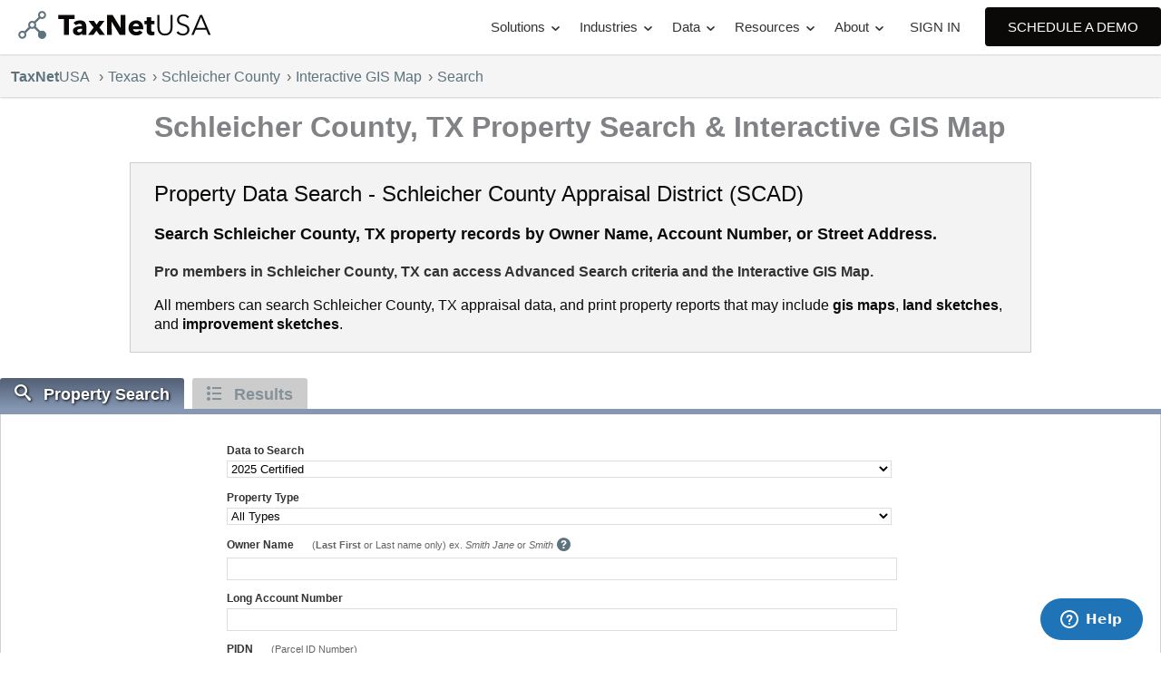

--- FILE ---
content_type: text/html; charset=UTF-8
request_url: https://www.taxnetusa.com/texas/schleicher/
body_size: 15184
content:
<!DOCTYPE html>
<html lang="en">
<head><title>Schleicher County, TX Property Search & Interactive GIS Map</title>
<meta name="title" content="Schleicher County, TX Property Search & Interactive GIS Map">
<meta name="viewport" content="width=device-width, initial-scale=1" />
<meta http-equiv="Content-Type" content="text/html; charset=utf-8">
<meta name="description" content="Search Schleicher County, Texas property records, GIS maps, property taxes, tax certificates, home sale history, deed records, and much more at TaxNetUSA.">
<meta name="keywords" content="Schleicher County Texas property records, Schleicher County TX appraisal district, Schleicher cad, Schleicher County property search, Schleicher County maps, Schleicher County property taxes, Schleicher County property values, Schleicher County parcel maps, Schleicher County real estate appraisals, Schleicher County property sketches">
<link rel="icon" type="image/svg+xml" href="/assets/app/img/favicons/favicon.svg">
<link rel="icon" type="image/png" href="/assets/app/img/favicons/favicon.png">

<!-- 
<link rel="apple-touch-icon" sizes="180x180" href="/assets/app/img/favicons/apple-touch-icon.png?v=AO9a8df" crossorigin="use-credentials">
<link rel="icon" type="image/png" sizes="32x32" href="/assets/app/img/favicons/favicon-32x32.png?v=AO9a8df" crossorigin="use-credentials">
<link rel="icon" type="image/png" sizes="16x16" href="/assets/app/img/favicons/favicon-16x16.png?v=AO9a8df" crossorigin="use-credentials">
<link rel="manifest" href="/assets/app/img/favicons/site.webmanifest?v=AO9a8df" crossorigin="use-credentials">
<link rel="mask-icon" href="/assets/app/img/favicons/safari-pinned-tab.svg?v=AO9a8df" color="#5bbad5" crossorigin="use-credentials">
<link rel="shortcut icon" href="/assets/app/img/favicons/favicon.ico?v=AO9a8df" crossorigin="use-credentials">
<meta name="msapplication-TileColor" content="#da532c">
<meta name="msapplication-config" content="/assets/app/img/favicons/browserconfig.xml?v=AO9a8df">
<meta name="theme-color" content="#ffffff">
-->

<!-- Open Graph / Facebook -->
<meta property="og:type" content="website">
<meta property="og:url" content="https://www.taxnetusa.com/texas/schleicher/">
<meta property="og:title" content="Schleicher County, TX Property Search & Interactive GIS Map">
<meta property="og:description" content="Search Schleicher County, Texas property records, GIS maps, property taxes, tax certificates, home sale history, deed records, and much more at TaxNetUSA.">
<meta property="og:image" content="https://www.taxnetusa.com/lib/img/large/social_header.png">

<!-- Twitter -->
<meta property="twitter:card" content="summary_large_image">
<meta property="twitter:url" content="https://www.taxnetusa.com/texas/schleicher/">
<meta property="twitter:title" content="Schleicher County, TX Property Search & Interactive GIS Map">
<meta property="twitter:description" content="Search Schleicher County, Texas property records, GIS maps, property taxes, tax certificates, home sale history, deed records, and much more at TaxNetUSA.">
<meta property="twitter:image" content="https://www.taxnetusa.com/lib/img/large/social_header.png">

<base target="_top">
<link type="text/css" rel="stylesheet" href="/lib/css/taxnet.css?20241113" />
<link type="text/css" rel="stylesheet" href="/lib/css/layouts.css?20220830" />
<link type="text/css" rel="stylesheet" href="/lib/img/icons/taxneticons/style.css" />
<link type="text/css" rel="stylesheet" href="/lib/css/magnific-popup.css" />
<link type="text/css" rel="stylesheet" href="/lib/css/balloon.css" />
<link type="text/css" rel="stylesheet" href="/lib/css/mobile_ready.css?20210104" />
<link type="text/css" rel="stylesheet" href="/lib/css/taxnet_mod.css?20220829" />
<link type="text/css" rel="stylesheet" href="/lib/css/taxnet_mod_responsive.css?20210104" />
<link rel="stylesheet" href="/lib/css/print.min.css" type="text/css" media="print" /><!--[if lte IE 9]><link type="text/css" rel="stylesheet" href="/lib/css/ie.css" /><![endif]--><!--[if lt IE 8]> <link type="text/css" rel="stylesheet" href="/lib/img/icons/taxneticons/ie7/ie7.css" /><![endif]-->
<script type="text/javascript">
var site_base_url = "https://www.taxnetusa.com", site_base_url_x = "//www.taxnetusa.com";
</script>
<script type="text/javascript" src="/lib/js/jquery-1.8.3.min.js"></script>
<script type="text/javascript" src="/lib/js/subscribe.js?20230327"></script>
<script type="text/javascript" src="/lib/js/magnific-popup.js"></script>
<script type="text/javascript" src="/lib/js/taxnet.js?20210104"></script>
<script type="text/javascript" src="/assets/app/js/menu-toggle.js?20210104"></script>
<script type="text/javascript">var the_ST = "TX";var dataset = "schleicher";var data_state = "texas";var county_name = "Schleicher";var saveSessionURL = "https://www.taxnetusa.com/ajax/map_sessions_v2.php";var theKey;var invalidParcelIds = [undefined,"",0,"0","00-00-00-00000-000","R000000000"];</script><!--[if lte IE 9]><script src="/lib/js/html5shiv.js"></script><![endif]--><!--[if lte IE 8]><script src="/lib/js/taxnet_ie_js_shiv.js"></script><![endif]--><!--[if lte IE 6]><script src="/lib/js/taxnet_ie6.js"></script><![endif]-->
<!-- Start of  Zendesk Widget script -->
<script id="ze-snippet" src="https://static.zdassets.com/ekr/snippet.js?key=f9019a43-54bd-4f84-aad5-fd032011ff1d"> </script>
<!-- End of  Zendesk Widget script -->
	<!-- Google tag (gtag.js) -->
<script async src="https://www.googletagmanager.com/gtag/js?id=G-M0H1JKSNPX"></script>
<script>
  window.dataLayer = window.dataLayer || [];
  function gtag() { dataLayer.push(arguments); }
  gtag('js', new Date());

  gtag('config', 'G-M0H1JKSNPX');
</script></head>
<body >
<div class="header-container  pdf_hide">
	<header class="centered centered cf">
		<div class="navbar">
			<div class="site-branding">
				<a href="/" title="TaxNetUSA.com Homepage" id="logo">
					<img width="221" height="31" src="/assets/app/img/logos/taxnetusa.svg" 
					alt="Schleicher County, TX Property Search & Interactive GIS Map" 
					onerror="this.onerror=null; this.src='/lib/img/TaxNet-TheSource.png'" />
				</a>
				<h2 class="title hide-text">Schleicher County, TX Property Search & Interactive GIS Map</h2>
			</div>

			<div class="ast-mobile-menu-buttons">
				<div class="ast-button-wrap">
					<!--  toggled -->
					<button type="button" class="menu-toggle main-header-menu-toggle ast-mobile-menu-buttons-fill" aria-controls="primary-menu" aria-expanded="false" data-index="0">
						<span class="screen-reader-text">Main Menu</span>
						<span class="menu-toggle-icon"></span>
					</button>
				</div>
			</div>
		</div>

		<nav class="nav-dropdown">
			<ul>
<!-- 			<a class="btnO cta align-center width200px float-right block mobile-inline-block" style="margin-bottom:12px;" href="/training/">Schedule Training</a>
			<ul style="clear:both;">
 -->			<!-- <ul style="padding-top: 16px;"> -->
				<li class="dropdown"><a href="/solutions/">Solutions</a>
					<span aria-hidden="true" class="res_desktop icon-arrow-2"></span>
					<button class="sub-menu-toggle" aria-expanded="false">
						<span aria-hidden="true" class="icon-arrow-2"></span>
						<span class="screen-reader-text">Menu Toggle</span>
					</button>
					<ul>
						<li><a href="/quickappeal/">Quick Appeal</a></li>
						<li><a href="/pro/">TaxNetPRO</a></li>
						<li><a href="http://whoownsit.com">Who Owns It</a></li>
						<li><a href="/taxcerts/">Tax Certs</a></li>
						<li><a href="/data/">Bulk Data</a></li>
						<li><a href="/improvement-sketches/">Improvement Sketches</a></li>
					</ul>
				</li>
				<li class="dropdown"><a href="/industries/">Industries</a>
					<span aria-hidden="true" class="res_desktop icon-arrow-2"></span>
					<button class="sub-menu-toggle" aria-expanded="false">
						<span aria-hidden="true" class="icon-arrow-2"></span>
						<span class="screen-reader-text">Menu Toggle</span>
					</button>
					<ul>
						<li><a href="/industries/appraiser/">Appraiser</a></li>
						<li><a href="/industries/bank/">Bank</a></li>
						<li><a href="/industries/farm-and-ranch/">Farm and Ranch</a></li>
						<li><a href="/industries/foundation-repair/">Foundation Repair</a></li>
						<li><a href="/industries/home-inspector/">Home Inspector</a></li>
						<li><a href="/industries/insurance-agent/">Insurance Agent</a></li>
						<li><a href="/industries/mortgage-company/">Mortgage Company</a></li>
						<li><a href="/industries/property-tax-consultant/">Property Tax Consultant</a></li>
						<li><a href="/industries/oil-and-gas/">Oil and Gas <span aria-hidden="true" class="res_desktop icon-arrow"></span></a>
							<button class="sub-menu-toggle" aria-expanded="false">
								<span aria-hidden="true" class="icon-arrow-2"></span>
								<span class="screen-reader-text">Menu Toggle</span>
							</button>
							<ul class="sub-menu">
								<li><a href="/industries/oil-and-gas/landman/">Landman</a>
								<li><a href="/industries/oil-and-gas/right-of-way/">ROW</a>
							</ul>
						</li>
						<li><a href="/industries/real-estate-agent/">Real Estate Agent</a></li>
						<li><a href="/industries/real-estate-developer/">Real Estate Developer</a></li>
						<li><a href="/industries/real-estate-investor/">Real Estate Investor</a></li>
						<li><a href="/industries/title-company/">Title Company</a></li>
					</ul>
				</li>
				<li class="dropdown"><a href="/data/">Data</a>
					<span aria-hidden="true" class="res_desktop icon-arrow-2"></span>
					<button class="sub-menu-toggle" aria-expanded="false">
						<span aria-hidden="true" class="icon-arrow-2"></span>
						<span class="screen-reader-text">Menu Toggle</span>
					</button>
					<ul>
						<li><a href="/data/appraisal/">Assessor/Appraisal Data</a></li>
						<li><a href="/data/collector/">Tax Collector Data</a></li>
						<li><a href="/data/gis/">GIS Data</a></li>
						<li><a href="/data/real-estate/">Real Estate Data <span aria-hidden="true" class="res_desktop icon-arrow"></span></a>
							<button class="sub-menu-toggle" aria-expanded="false">
								<span aria-hidden="true" class="icon-arrow-2"></span>
								<span class="screen-reader-text">Menu Toggle</span>
							</button>
							<ul class="sub-menu">
								<li><a href="/data/web-service-api/">Web Service API</a>
								<li><a href="/data/list-match-and-append/">List Match &amp; Append</a>
								<li><a href="/data/bulk-licensing/">Bulk Licensing</a>
							</ul>
						</li>
					</ul>
				</li>
				<li class="dropdown"><a href="/resources/">Resources</a>
					<span aria-hidden="true" class="res_desktop icon-arrow-2"></span>
					<button class="sub-menu-toggle" aria-expanded="false">
						<span aria-hidden="true" class="icon-arrow-2"></span>
						<span class="screen-reader-text">Menu Toggle</span>
					</button>
					<ul>
						<li><a href="/coverage/">Coverage</a></li>
						<li><a href="/training/">Training <span aria-hidden="true" class="res_desktop icon-arrow"></span></a>
							<button class="sub-menu-toggle" aria-expanded="false">
								<span aria-hidden="true" class="icon-arrow-2"></span>
								<span class="screen-reader-text">Menu Toggle</span>
							</button>
							<ul class="sub-menu">
								<li><a href="/video/">Video Tutorials</a></li>
								<li><a href="/demo/">1-on-1 Training</a></li>
							</ul>
						</li>
						<li><a href="/faq/">Knowledge Base <span aria-hidden="true" class="res_desktop icon-arrow"></span></a>
							<button class="sub-menu-toggle" aria-expanded="false">
								<span aria-hidden="true" class="icon-arrow-2"></span>
								<span class="screen-reader-text">Menu Toggle</span>
							</button>
							<ul class="sub-menu">
								<li><a href="/research/texas/sptb.php">Texas State Codes</a></li>
							</ul>
						</li>
						<li><a href="/coverage/">Property Search <span aria-hidden="true" class="res_desktop icon-arrow"></span></a>
							<button class="sub-menu-toggle" aria-expanded="false">
								<span aria-hidden="true" class="icon-arrow-2"></span>
								<span class="screen-reader-text">Menu Toggle</span>
							</button>
							<ul class="sub-menu">
								<li><a href="/texas/">Texas</a></li>
								<li><a href="/florida/">Florida</a></li>
								<div class="hide">
									<form autocomplete="off" class="ajax_on_change ">
	<input type="hidden" name="containerID" value="#county_search_form">
	<input type="hidden" name="ajaxURL" value="/ajax/update_county_search.php">
	<input type="hidden" name="county_select_field" value="county_url">
	<select name="stateselect" class="select_jump">
		<option value="#">Select a State</option>
		<option value="TX" selected>Texas</option>
		<option value="FL" >Florida</option>
	</select>
</form>
<form id="county_search_form" autocomplete="off" action="/jump.php" method="post">
<select name="jmp_url" id="county_form_select" class="select_jump open_on_change">
<option value="#">Select a County</option>
<option value="https://www.taxnetusa.com/texas/anderson/" >Anderson</option>
<option value="https://www.taxnetusa.com/texas/andrews/" >Andrews</option>
<option value="https://www.taxnetusa.com/texas/angelina/" >Angelina</option>
<option value="https://www.taxnetusa.com/texas/aransas/" >Aransas</option>
<option value="https://www.taxnetusa.com/texas/archer/" >Archer</option>
<option value="https://www.taxnetusa.com/texas/armstrong/" >Armstrong</option>
<option value="https://www.taxnetusa.com/texas/atascosa/" >Atascosa</option>
<option value="https://www.taxnetusa.com/texas/austin/" >Austin</option>
<option value="https://www.taxnetusa.com/texas/bailey/" >Bailey</option>
<option value="https://www.taxnetusa.com/texas/bandera/" >Bandera</option>
<option value="https://www.taxnetusa.com/texas/bastrop/" >Bastrop</option>
<option value="https://www.taxnetusa.com/texas/baylor/" >Baylor</option>
<option value="https://www.taxnetusa.com/texas/bee/" >Bee</option>
<option value="https://www.taxnetusa.com/texas/bell/" >Bell</option>
<option value="https://www.taxnetusa.com/texas/bexar/" >Bexar</option>
<option value="https://www.taxnetusa.com/texas/blanco/" >Blanco</option>
<option value="https://www.taxnetusa.com/texas/borden/" >Borden</option>
<option value="https://www.taxnetusa.com/texas/bosque/" >Bosque</option>
<option value="https://www.taxnetusa.com/texas/bowie/" >Bowie</option>
<option value="https://www.taxnetusa.com/texas/brazoria/" >Brazoria</option>
<option value="https://www.taxnetusa.com/texas/brazos/" >Brazos</option>
<option value="https://www.taxnetusa.com/texas/brewster/" >Brewster</option>
<option value="https://www.taxnetusa.com/texas/briscoe/" >Briscoe</option>
<option value="https://www.taxnetusa.com/texas/brooks/" >Brooks</option>
<option value="https://www.taxnetusa.com/texas/brown/" >Brown</option>
<option value="https://www.taxnetusa.com/texas/burleson/" >Burleson</option>
<option value="https://www.taxnetusa.com/texas/burnet/" >Burnet</option>
<option value="https://www.taxnetusa.com/texas/caldwell/" >Caldwell</option>
<option value="https://www.taxnetusa.com/texas/calhoun/" >Calhoun</option>
<option value="https://www.taxnetusa.com/texas/callahan/" >Callahan</option>
<option value="https://www.taxnetusa.com/texas/cameron/" >Cameron</option>
<option value="https://www.taxnetusa.com/texas/camp/" >Camp</option>
<option value="https://www.taxnetusa.com/texas/carson/" >Carson</option>
<option value="https://www.taxnetusa.com/texas/cass/" >Cass</option>
<option value="https://www.taxnetusa.com/texas/castro/" >Castro</option>
<option value="https://www.taxnetusa.com/texas/chambers/" >Chambers</option>
<option value="https://www.taxnetusa.com/texas/cherokee/" >Cherokee</option>
<option value="https://www.taxnetusa.com/texas/childress/" >Childress</option>
<option value="https://www.taxnetusa.com/texas/clay/" >Clay</option>
<option value="https://www.taxnetusa.com/texas/cochran/" >Cochran</option>
<option value="https://www.taxnetusa.com/texas/coke/" >Coke</option>
<option value="https://www.taxnetusa.com/texas/coleman/" >Coleman</option>
<option value="https://www.taxnetusa.com/texas/collin/" >Collin</option>
<option value="https://www.taxnetusa.com/texas/collingsworth/" >Collingsworth</option>
<option value="https://www.taxnetusa.com/texas/colorado/" >Colorado</option>
<option value="https://www.taxnetusa.com/texas/comal/" >Comal</option>
<option value="https://www.taxnetusa.com/texas/comanche/" >Comanche</option>
<option value="https://www.taxnetusa.com/texas/concho/" >Concho</option>
<option value="https://www.taxnetusa.com/texas/cooke/" >Cooke</option>
<option value="https://www.taxnetusa.com/texas/coryell/" >Coryell</option>
<option value="https://www.taxnetusa.com/texas/cottle/" >Cottle</option>
<option value="https://www.taxnetusa.com/texas/crane/" >Crane</option>
<option value="https://www.taxnetusa.com/texas/crockett/" >Crockett</option>
<option value="https://www.taxnetusa.com/texas/crosby/" >Crosby</option>
<option value="https://www.taxnetusa.com/texas/culberson/" >Culberson</option>
<option value="https://www.taxnetusa.com/texas/dallam/" >Dallam</option>
<option value="https://www.taxnetusa.com/texas/dallas/" >Dallas</option>
<option value="https://www.taxnetusa.com/texas/dawson/" >Dawson</option>
<option value="https://www.taxnetusa.com/texas/deafsmith/" >Deaf Smith</option>
<option value="https://www.taxnetusa.com/texas/delta/" >Delta</option>
<option value="https://www.taxnetusa.com/texas/denton/" >Denton</option>
<option value="https://www.taxnetusa.com/texas/dewitt/" >DeWitt</option>
<option value="https://www.taxnetusa.com/texas/dickens/" >Dickens</option>
<option value="https://www.taxnetusa.com/texas/dimmit/" >Dimmit</option>
<option value="https://www.taxnetusa.com/texas/donley/" >Donley</option>
<option value="https://www.taxnetusa.com/texas/duval/" >Duval</option>
<option value="https://www.taxnetusa.com/texas/eastland/" >Eastland</option>
<option value="https://www.taxnetusa.com/texas/ector/" >Ector</option>
<option value="https://www.taxnetusa.com/texas/edwards/" >Edwards</option>
<option value="https://www.taxnetusa.com/texas/elpaso/" >El Paso</option>
<option value="https://www.taxnetusa.com/texas/ellis/" >Ellis</option>
<option value="https://www.taxnetusa.com/texas/erath/" >Erath</option>
<option value="https://www.taxnetusa.com/texas/falls/" >Falls</option>
<option value="https://www.taxnetusa.com/texas/fannin/" >Fannin</option>
<option value="https://www.taxnetusa.com/texas/fayette/" >Fayette</option>
<option value="https://www.taxnetusa.com/texas/fisher/" >Fisher</option>
<option value="https://www.taxnetusa.com/texas/floyd/" >Floyd</option>
<option value="https://www.taxnetusa.com/texas/foard/" >Foard</option>
<option value="https://www.taxnetusa.com/texas/fortbend/" >Fort Bend</option>
<option value="https://www.taxnetusa.com/texas/franklin/" >Franklin</option>
<option value="https://www.taxnetusa.com/texas/freestone/" >Freestone</option>
<option value="https://www.taxnetusa.com/texas/frio/" >Frio</option>
<option value="https://www.taxnetusa.com/texas/gaines/" >Gaines</option>
<option value="https://www.taxnetusa.com/texas/galveston/" >Galveston</option>
<option value="https://www.taxnetusa.com/texas/garza/" >Garza</option>
<option value="https://www.taxnetusa.com/texas/gillespie/" >Gillespie</option>
<option value="https://www.taxnetusa.com/texas/glasscock/" >Glasscock</option>
<option value="https://www.taxnetusa.com/texas/goliad/" >Goliad</option>
<option value="https://www.taxnetusa.com/texas/gonzales/" >Gonzales</option>
<option value="https://www.taxnetusa.com/texas/gray/" >Gray</option>
<option value="https://www.taxnetusa.com/texas/grayson/" >Grayson</option>
<option value="https://www.taxnetusa.com/texas/gregg/" >Gregg</option>
<option value="https://www.taxnetusa.com/texas/grimes/" >Grimes</option>
<option value="https://www.taxnetusa.com/texas/guadalupe/" >Guadalupe</option>
<option value="https://www.taxnetusa.com/texas/hale/" >Hale</option>
<option value="https://www.taxnetusa.com/texas/hall/" >Hall</option>
<option value="https://www.taxnetusa.com/texas/hamilton/" >Hamilton</option>
<option value="https://www.taxnetusa.com/texas/hansford/" >Hansford</option>
<option value="https://www.taxnetusa.com/texas/hardeman/" >Hardeman</option>
<option value="https://www.taxnetusa.com/texas/hardin/" >Hardin</option>
<option value="https://www.taxnetusa.com/texas/harris/" >Harris</option>
<option value="https://www.taxnetusa.com/texas/harrison/" >Harrison</option>
<option value="https://www.taxnetusa.com/texas/hartley/" >Hartley</option>
<option value="https://www.taxnetusa.com/texas/haskell/" >Haskell</option>
<option value="https://www.taxnetusa.com/texas/hays/" >Hays</option>
<option value="https://www.taxnetusa.com/texas/hemphill/" >Hemphill</option>
<option value="https://www.taxnetusa.com/texas/henderson/" >Henderson</option>
<option value="https://www.taxnetusa.com/texas/hidalgo/" >Hidalgo</option>
<option value="https://www.taxnetusa.com/texas/hill/" >Hill</option>
<option value="https://www.taxnetusa.com/texas/hockley/" >Hockley</option>
<option value="https://www.taxnetusa.com/texas/hood/" >Hood</option>
<option value="https://www.taxnetusa.com/texas/hopkins/" >Hopkins</option>
<option value="https://www.taxnetusa.com/texas/houston/" >Houston</option>
<option value="https://www.taxnetusa.com/texas/howard/" >Howard</option>
<option value="https://www.taxnetusa.com/texas/hudspeth/" >Hudspeth</option>
<option value="https://www.taxnetusa.com/texas/hunt/" >Hunt</option>
<option value="https://www.taxnetusa.com/texas/hutchinson/" >Hutchinson</option>
<option value="https://www.taxnetusa.com/texas/irion/" >Irion</option>
<option value="https://www.taxnetusa.com/texas/jack/" >Jack</option>
<option value="https://www.taxnetusa.com/texas/jackson/" >Jackson</option>
<option value="https://www.taxnetusa.com/texas/jasper/" >Jasper</option>
<option value="https://www.taxnetusa.com/texas/jeffdavis/" >Jeff Davis</option>
<option value="https://www.taxnetusa.com/texas/jefferson/" >Jefferson</option>
<option value="https://www.taxnetusa.com/texas/jimhogg/" >Jim Hogg</option>
<option value="https://www.taxnetusa.com/texas/jimwells/" >Jim Wells</option>
<option value="https://www.taxnetusa.com/texas/johnson/" >Johnson</option>
<option value="https://www.taxnetusa.com/texas/jones/" >Jones</option>
<option value="https://www.taxnetusa.com/texas/karnes/" >Karnes</option>
<option value="https://www.taxnetusa.com/texas/kaufman/" >Kaufman</option>
<option value="https://www.taxnetusa.com/texas/kendall/" >Kendall</option>
<option value="https://www.taxnetusa.com/texas/kenedy/" >Kenedy</option>
<option value="https://www.taxnetusa.com/texas/kent/" >Kent</option>
<option value="https://www.taxnetusa.com/texas/kerr/" >Kerr</option>
<option value="https://www.taxnetusa.com/texas/kimble/" >Kimble</option>
<option value="https://www.taxnetusa.com/texas/king/" >King</option>
<option value="https://www.taxnetusa.com/texas/kinney/" >Kinney</option>
<option value="https://www.taxnetusa.com/texas/kleberg/" >Kleberg</option>
<option value="https://www.taxnetusa.com/texas/knox/" >Knox</option>
<option value="https://www.taxnetusa.com/texas/lasalle/" >La Salle</option>
<option value="https://www.taxnetusa.com/texas/lamar/" >Lamar</option>
<option value="https://www.taxnetusa.com/texas/lamb/" >Lamb</option>
<option value="https://www.taxnetusa.com/texas/lampasas/" >Lampasas</option>
<option value="https://www.taxnetusa.com/texas/lavaca/" >Lavaca</option>
<option value="https://www.taxnetusa.com/texas/lee/" >Lee</option>
<option value="https://www.taxnetusa.com/texas/leon/" >Leon</option>
<option value="https://www.taxnetusa.com/texas/liberty/" >Liberty</option>
<option value="https://www.taxnetusa.com/texas/limestone/" >Limestone</option>
<option value="https://www.taxnetusa.com/texas/lipscomb/" >Lipscomb</option>
<option value="https://www.taxnetusa.com/texas/liveoak/" >Live Oak</option>
<option value="https://www.taxnetusa.com/texas/llano/" >Llano</option>
<option value="https://www.taxnetusa.com/texas/loving/" >Loving</option>
<option value="https://www.taxnetusa.com/texas/lubbock/" >Lubbock</option>
<option value="https://www.taxnetusa.com/texas/lynn/" >Lynn</option>
<option value="https://www.taxnetusa.com/texas/madison/" >Madison</option>
<option value="https://www.taxnetusa.com/texas/marion/" >Marion</option>
<option value="https://www.taxnetusa.com/texas/martin/" >Martin</option>
<option value="https://www.taxnetusa.com/texas/mason/" >Mason</option>
<option value="https://www.taxnetusa.com/texas/matagorda/" >Matagorda</option>
<option value="https://www.taxnetusa.com/texas/maverick/" >Maverick</option>
<option value="https://www.taxnetusa.com/texas/mcculloch/" >McCulloch</option>
<option value="https://www.taxnetusa.com/texas/mclennan/" >McLennan</option>
<option value="https://www.taxnetusa.com/texas/mcmullen/" >McMullen</option>
<option value="https://www.taxnetusa.com/texas/medina/" >Medina</option>
<option value="https://www.taxnetusa.com/texas/menard/" >Menard</option>
<option value="https://www.taxnetusa.com/texas/midland/" >Midland</option>
<option value="https://www.taxnetusa.com/texas/milam/" >Milam</option>
<option value="https://www.taxnetusa.com/texas/mills/" >Mills</option>
<option value="https://www.taxnetusa.com/texas/mitchell/" >Mitchell</option>
<option value="https://www.taxnetusa.com/texas/montague/" >Montague</option>
<option value="https://www.taxnetusa.com/texas/montgomery/" >Montgomery</option>
<option value="https://www.taxnetusa.com/texas/moore/" >Moore</option>
<option value="https://www.taxnetusa.com/texas/morris/" >Morris</option>
<option value="https://www.taxnetusa.com/texas/motley/" >Motley</option>
<option value="https://www.taxnetusa.com/texas/nacogdoches/" >Nacogdoches</option>
<option value="https://www.taxnetusa.com/texas/navarro/" >Navarro</option>
<option value="https://www.taxnetusa.com/texas/newton/" >Newton</option>
<option value="https://www.taxnetusa.com/texas/nolan/" >Nolan</option>
<option value="https://www.taxnetusa.com/texas/nueces/" >Nueces</option>
<option value="https://www.taxnetusa.com/texas/ochiltree/" >Ochiltree</option>
<option value="https://www.taxnetusa.com/texas/oldham/" >Oldham</option>
<option value="https://www.taxnetusa.com/texas/orange/" >Orange</option>
<option value="https://www.taxnetusa.com/texas/palopinto/" >Palo Pinto</option>
<option value="https://www.taxnetusa.com/texas/panola/" >Panola</option>
<option value="https://www.taxnetusa.com/texas/parker/" >Parker</option>
<option value="https://www.taxnetusa.com/texas/parmer/" >Parmer</option>
<option value="https://www.taxnetusa.com/texas/pecos/" >Pecos</option>
<option value="https://www.taxnetusa.com/texas/polk/" >Polk</option>
<option value="https://www.taxnetusa.com/texas/potter/" >Potter</option>
<option value="https://www.taxnetusa.com/texas/presidio/" >Presidio</option>
<option value="https://www.taxnetusa.com/texas/rains/" >Rains</option>
<option value="https://www.taxnetusa.com/texas/randall/" >Randall</option>
<option value="https://www.taxnetusa.com/texas/reagan/" >Reagan</option>
<option value="https://www.taxnetusa.com/texas/real/" >Real</option>
<option value="https://www.taxnetusa.com/texas/redriver/" >Red River</option>
<option value="https://www.taxnetusa.com/texas/reeves/" >Reeves</option>
<option value="https://www.taxnetusa.com/texas/refugio/" >Refugio</option>
<option value="https://www.taxnetusa.com/texas/roberts/" >Roberts</option>
<option value="https://www.taxnetusa.com/texas/robertson/" >Robertson</option>
<option value="https://www.taxnetusa.com/texas/rockwall/" >Rockwall</option>
<option value="https://www.taxnetusa.com/texas/runnels/" >Runnels</option>
<option value="https://www.taxnetusa.com/texas/rusk/" >Rusk</option>
<option value="https://www.taxnetusa.com/texas/sabine/" >Sabine</option>
<option value="https://www.taxnetusa.com/texas/sanaugustine/" >San Augustine</option>
<option value="https://www.taxnetusa.com/texas/sanjacinto/" >San Jacinto</option>
<option value="https://www.taxnetusa.com/texas/sanpatricio/" >San Patricio</option>
<option value="https://www.taxnetusa.com/texas/sansaba/" >San Saba</option>
<option value="https://www.taxnetusa.com/texas/schleicher/" selected>Schleicher</option>
<option value="https://www.taxnetusa.com/texas/scurry/" >Scurry</option>
<option value="https://www.taxnetusa.com/texas/shackelford/" >Shackelford</option>
<option value="https://www.taxnetusa.com/texas/shelby/" >Shelby</option>
<option value="https://www.taxnetusa.com/texas/sherman/" >Sherman</option>
<option value="https://www.taxnetusa.com/texas/smith/" >Smith</option>
<option value="https://www.taxnetusa.com/texas/somervell/" >Somervell</option>
<option value="https://www.taxnetusa.com/texas/starr/" >Starr</option>
<option value="https://www.taxnetusa.com/texas/stephens/" >Stephens</option>
<option value="https://www.taxnetusa.com/texas/sterling/" >Sterling</option>
<option value="https://www.taxnetusa.com/texas/stonewall/" >Stonewall</option>
<option value="https://www.taxnetusa.com/texas/sutton/" >Sutton</option>
<option value="https://www.taxnetusa.com/texas/swisher/" >Swisher</option>
<option value="https://www.taxnetusa.com/texas/tarrant/" >Tarrant</option>
<option value="https://www.taxnetusa.com/texas/taylor/" >Taylor</option>
<option value="https://www.taxnetusa.com/texas/terrell/" >Terrell</option>
<option value="https://www.taxnetusa.com/texas/terry/" >Terry</option>
<option value="https://www.taxnetusa.com/texas/throckmorton/" >Throckmorton</option>
<option value="https://www.taxnetusa.com/texas/titus/" >Titus</option>
<option value="https://www.taxnetusa.com/texas/tomgreen/" >Tom Green</option>
<option value="https://www.taxnetusa.com/texas/travis/" >Travis</option>
<option value="https://www.taxnetusa.com/texas/trinity/" >Trinity</option>
<option value="https://www.taxnetusa.com/texas/tyler/" >Tyler</option>
<option value="https://www.taxnetusa.com/texas/upshur/" >Upshur</option>
<option value="https://www.taxnetusa.com/texas/upton/" >Upton</option>
<option value="https://www.taxnetusa.com/texas/uvalde/" >Uvalde</option>
<option value="https://www.taxnetusa.com/texas/valverde/" >Val Verde</option>
<option value="https://www.taxnetusa.com/texas/vanzandt/" >Van Zandt</option>
<option value="https://www.taxnetusa.com/texas/victoria/" >Victoria</option>
<option value="https://www.taxnetusa.com/texas/walker/" >Walker</option>
<option value="https://www.taxnetusa.com/texas/waller/" >Waller</option>
<option value="https://www.taxnetusa.com/texas/ward/" >Ward</option>
<option value="https://www.taxnetusa.com/texas/washington/" >Washington</option>
<option value="https://www.taxnetusa.com/texas/webb/" >Webb</option>
<option value="https://www.taxnetusa.com/texas/wharton/" >Wharton</option>
<option value="https://www.taxnetusa.com/texas/wheeler/" >Wheeler</option>
<option value="https://www.taxnetusa.com/texas/wichita/" >Wichita</option>
<option value="https://www.taxnetusa.com/texas/wilbarger/" >Wilbarger</option>
<option value="https://www.taxnetusa.com/texas/willacy/" >Willacy</option>
<option value="https://www.taxnetusa.com/texas/williamson/" >Williamson</option>
<option value="https://www.taxnetusa.com/texas/wilson/" >Wilson</option>
<option value="https://www.taxnetusa.com/texas/winkler/" >Winkler</option>
<option value="https://www.taxnetusa.com/texas/wise/" >Wise</option>
<option value="https://www.taxnetusa.com/texas/wood/" >Wood</option>
<option value="https://www.taxnetusa.com/texas/yoakum/" >Yoakum</option>
<option value="https://www.taxnetusa.com/texas/young/" >Young</option>
<option value="https://www.taxnetusa.com/texas/zapata/" >Zapata</option>
<option value="https://www.taxnetusa.com/texas/zavala/" >Zavala</option>
</select>
<noscript>
	<input type="hidden" name="url_stub" value="" />
	<input type="hidden" name="url_var" value="jmp_url" />
	<input class="btnT fltblk-button" value="&raquo;" name="submit" type="submit">
</noscript>
</form>
								</div>
							</ul>
						</li>
					</ul>
				</li>
				<li class="dropdown"><a href="/about/">About</a>
					<span aria-hidden="true" class="res_desktop icon-arrow-2"></span>
					<button class="sub-menu-toggle" aria-expanded="false">
						<span aria-hidden="true" class="icon-arrow-2"></span>
						<span class="screen-reader-text">Menu Toggle</span>
					</button>
					<ul>
						<li><a href="/about/our-team/">Our Team</a></li>
						<li><a href="/contact/">Contact Us</a></li>
					</ul>
				</li>
				<li><a href="/login.php">SIGN IN</a></li>
				<li><a class="cta" href="/demo/">Schedule A Demo</a></li>
			</ul>
		</nav>
	</header>
</div>


<div id="content-body" class="main-container">

	<div id="content-centered" class="main content-max-width cf">
	  <div id="content-wrap">
<div id="ie6_warn" class="msg-panel error-panel hide">
	<span aria-hidden="true" class="msg-icon icon-cancel"></span>
	<span id="ie6_warn_content"></span>
</div>
<div class="breadcrumbs cf">
	<div class="breadcrumbs-inner">
<div class="breadcrumbs-inner">
<div class="column">
<div class="crumbs">
<span class="bread-home"><a href="https://www.taxnetusa.com"><span class="boldtext">TaxNet</span>USA
</a><span class="breadcrumb-char">&rsaquo;</span></span><a href="https://www.taxnetusa.com/texas/">Texas</a><span class="breadcrumb-char">&rsaquo;</span><a href="https://www.taxnetusa.com/texas/schleicher/">Schleicher County</a><span class="breadcrumb-char">&rsaquo;</span><a href="https://www.taxnetusa.com/texas/schleicher/">Interactive GIS Map</a><span class="breadcrumb-char">&rsaquo;</span><a href="#!search" class="scrollToTab" title="Scroll to Property Search tab">Search</a>
</div>
</div>
</div>
</div></div>
<div class="pad-6"></div><div class="wrapper centered"><h1>Schleicher County, TX Property Search & Interactive GIS Map</h1></div><div class="wrapper important-panel pad-20" style="margin: 20px auto"><h2 class="text">Property Data Search - Schleicher County Appraisal District (SCAD)</h2><h3 class="top">Search Schleicher County, TX property records by Owner Name, Account Number, or Street Address.</h3><h4 class="tn_dark top">Pro members in Schleicher County, TX can access Advanced Search criteria and the Interactive GIS Map.</h4><p class="font-size-16 pad-0">All members can search Schleicher County, TX appraisal data, and print property reports that may include  <b>gis maps</b>, <b>land sketches</b>, and <b>improvement sketches</b>.</p></div><div id="search-map-wrap" class="cf  noauth  ">


  <div id="search-list-wrap" class="">
	<ul class="ui-tabs ">
		<li class="ui-tab"><a id="ui-tab-search" href="#!search" class="active"><span aria-hidden="true" class="icon-search"></span>Property Search</a></li>
		<li class="ui-tab"><a id="ui-tab-results" href="#!results"><span aria-hidden="true" class="icon-list"></span>Results</a></li>
	</ul>
	<div class="ui-tab-content-wrap">
	  <div id="search" class="content ui-tab-content">
		<form action="list.php" method="post" id="search_form">
			<input type="hidden" name="i.inline_search" value="1">
			<input type="hidden" name="i.simple_list" value="1">
			<input type="hidden" name="i.crumbless" value="1">
			<input type="hidden" name="i.no_search_help" value="interface/no_search_help.php">
			<div id="search_box" class="content_box content_box_white">
<!-- Configuration Fields -->
<input type="hidden" name="i.dsn" value="tax">
<input type="hidden" name="i.where" value=" where (appr_address_suppress_flag != 'Y') and (appr_address_suppress_flag != 'T') and (appr_confidential_flag != 'Y') and (appr_confidential_flag != 'T') ">
<input type="hidden" name="i.detail" value="detail.php?i_themeFile=cert_theme.php&theKey=">
<input type="hidden" name="i.dbType" value="0">
<input type="hidden" name="i.themeFile" value="cert_theme.php">
<input type="hidden" name="i.selfRef" value="list.php">
<!-- Configuration Fields  end -->
<input type="hidden" name="i.themeFile" value="cert_theme.php">
<input type="hidden" id="includeGisKeys" name="i.includeKeys" value="">
<input type="hidden" id="excludeGisKeys" name="i.excludeKeys" value="">
<section class="nicetable simple-table">
<section class="srch_fld">
<b class="search_fieldname">Data to Search</b>
<p class="search_input">
<select id="search_data_select" name="i.themeFile" class="search_pulldown nopro">
<option value="cert_theme.php" selected>2025 Certified </option>
<option value="prelim_theme.php" disabled class="disabled">2025 Preliminary (Pro members only)</option>
</select>
</p>
</section>
<section class="srch_fld">
<b class="search_fieldname">Property Type</b>
<p class="search_input">
	<select name="K.prop_type_cd" class="search_pulldown">
		<option value="">All Types</option>
		<option value="R">Real</option>
		<option value="P">Business Personal</option>
		<option value="MN">Minerals</option>
		<option value="MH">Mobile Homes</option>
	</select>
</p></section>
<section class="srch_fld">
<b class="search_fieldname">Owner Name</b>
<p class="search_tip">(<b>Last First</b> or Last name only) ex. <em>Smith Jane</em> or <em>Smith</em> <a class="ajax-popup-link button-icon" title="Click for search tips" href="https://www.taxnetusa.com/ajax/srch_tips/owner_name.php"><span class="icon-help"></span></a></p>
<p class="search_input"><input name="k.rowner_name_search" class="search_field" type="text" size="20" value=""></p>
</section>
<section class="srch_fld"><b class="search_fieldname">Long Account Number</b>
<p class="search_input"><input name="K.geo_id" class="search_field" type="text" size="20" value=""></p>
</section>
<section class="srch_fld">
<b class="search_fieldname">PIDN</b>
<p class="search_tip">(Parcel ID Number)</p>
<p class="search_input">
<input name="9.prop_id" class="search_field" type="text" size="20" value="">
</p>
</section>
<section class="srch_fld">
<b class="search_fieldname">Street No.</b>
<p class="search_tip">(ex. 123)</p>
<p class="search_input"><input name="K.situs_num" class="search_field" type="text" size="20" value=""></p>
</section>
<section class="srch_fld">
<b class="search_fieldname">Street Name</b>
<p class="search_tip">(<b>Street name only</b>, no suffix such as St or Ave) ex. <em>Main</em></p>
<p class="search_input"><input name="k.rstreet_search" class="search_field" type="text" size="20" value=""></p>
</section>
		<div class="box_inner center cf">
			<input type="submit" name="Submit" value="Search" class="tiny-button darkblue-button"> 
			<input type="reset" name="reset" value="Reset" class="tiny-button silver-button js_reset_reload">
		</div>
</section>

<div class="search_teaser hide">
	<div class="cf cfl">
		<div class="column half-1">
			<div class="search_teaser_content">TaxNetUSA Pro members get full access.<br /><a href="https://www.taxnetusa.com/learn_pro_small.php" id="pro_info_link" class="ajax-popup-link">Click here to learn more!</a></div>
		</div>
		<div class="column half-2">
			<div class="search_teaser_content">Already a TaxNetUSA Pro member?<br /><a href="https://www.taxnetusa.com/login.php">Click here to sign in!</a></div>
		</div>
	</div>
</div>

		<div class="content_box_title no_aside ie6_hide">
			<div class="title_right_arrow">
				<a id="open_arrow" class="open_element upside_up arrow_down" href="#advanced-table" data-upside="#open_table"></a>
			</div>
			<h2 class="light_title"><a id="open_table" class="open_element" href="#advanced-table" data-upside="#open_arrow">View Pro Search Options</a></h2>
		</div>
		<div class="content_box_title no_aside hidden ie6_show">
			<h2 class="light_title">Pro Search Options</h2>
		</div>

		<div id="advanced-table" class="hidden">

<section class="nicetable advanced-table">
<div class="th top">
<td>
<table width="100%" border="0" cellspacing="3" cellpadding="3">
<tr> 
<td width="1%" nowrap class="search_heading_adv">Ownership Information</td>
<td align="center" width="98%">&nbsp;</td>
</tr>
</table>
</td>
</div>
<section class="srch_fld">
<b class="search_fieldname">Owner Address</b>
<p class="search_tip">(Owner Mailing Address) ex. 123 Main <a class="ajax-popup-link button-icon" title="Click for search tips" href="https://www.taxnetusa.com/ajax/srch_tips/owner_address.php"><span class="icon-help"></span></a></p>
<p class="search_input">
<input name="i.appr_addr_line1" class="search_field" type="text" size="20" value="" disabled>
</p>
</section>
<section class="srch_fld">
<b class="search_fieldname">Owner Address Line 2</b>
<p class="search_tip">(Owner Mailing Address Line 2)</p>
<p class="search_input">
<input name="i.appr_addr_line2" class="search_field" type="text" size="20" value="" disabled>
</p>
</section>
<section class="srch_fld">
<b class="search_fieldname">Owner Address Line 3</b>
<p class="search_tip">(Owner Mailing Address Line 3)</p>
<p class="search_input">
<input name="i.appr_addr_line3" class="search_field" type="text" size="20" value="" disabled>
</p>
</section>
<section class="srch_fld">
<b class="search_fieldname">Owner City</b>
<p class="search_tip">(Owner Mailing Address City)</p>
<p class="search_input">
<input name="i.appr_addr_city" class="search_field" type="text" size="20" value="" disabled>
</p>
</section>
<section class="srch_fld">
<b class="search_fieldname">Owner State</b>
<p class="search_input">
	<select name="i.appr_addr_state" class="search_pulldown" disabled>
		<option value="">Select</option>
		<option value=""></option>
		<option value="AB">AB</option>
		<option value="AK">AK</option>
		<option value="AL">AL</option>
		<option value="AP">AP</option>
		<option value="AR">AR</option>
		<option value="AZ">AZ</option>
		<option value="CA">CA</option>
		<option value="CO">CO</option>
		<option value="CT">CT</option>
		<option value="DC">DC</option>
		<option value="DE">DE</option>
		<option value="FL">FL</option>
		<option value="GA">GA</option>
		<option value="HI">HI</option>
		<option value="IA">IA</option>
		<option value="ID">ID</option>
		<option value="IL">IL</option>
		<option value="IN">IN</option>
		<option value="KS">KS</option>
		<option value="KY">KY</option>
		<option value="LA">LA</option>
		<option value="MA">MA</option>
		<option value="MD">MD</option>
		<option value="ME">ME</option>
		<option value="MI">MI</option>
		<option value="MN">MN</option>
		<option value="MO">MO</option>
		<option value="MS">MS</option>
		<option value="MT">MT</option>
		<option value="NC">NC</option>
		<option value="NE">NE</option>
		<option value="NH">NH</option>
		<option value="NJ">NJ</option>
		<option value="NM">NM</option>
		<option value="NV">NV</option>
		<option value="NY">NY</option>
		<option value="OH">OH</option>
		<option value="OK">OK</option>
		<option value="OR">OR</option>
		<option value="PA">PA</option>
		<option value="RI">RI</option>
		<option value="SC">SC</option>
		<option value="SD">SD</option>
		<option value="TN">TN</option>
		<option value="TX">TX</option>
		<option value="UK">UK</option>
		<option value="UT">UT</option>
		<option value="VA">VA</option>
		<option value="VT">VT</option>
		<option value="WA">WA</option>
		<option value="WI">WI</option>
		<option value="WV">WV</option>
		<option value="WY">WY</option>
	</select>
</p>
</section>
<section class="srch_fld">
<b class="search_fieldname">Owner Zip</b>
<p class="search_tip">(Owner Mailing Address Zip Code)</p>
<p class="search_input">
<input name="i.appr_addr_zip" class="search_field" type="text" size="20" value="" disabled>
</p>
</section>
<section class="srch_fld">
<b class="search_fieldname">DBA</b>
<p class="search_tip">(Doing Business As)</p>
<p class="search_input">
<input name="i.dba" class="search_field" type="text" size="20" value="" disabled>
</p>
</section>
<section class="srch_fld">
<b class="search_fieldname">Out of State Owner</b>
<p class="search_input">
	<select name="i.appr_addr_state" class="search_pulldown" disabled>
		<option value="">Select</option>
		<option value="upper(appr_addr_state) not like 'TX%' ">Yes</option>
		<option value="upper(appr_addr_state) like 'TX%' ">No</option>
	</select>
</p>
</section>
<section class="srch_fld">
<label>
<b class="search_fieldname">Non-Resident Owner</b>
<p class="search_input">
<input type="checkbox" name="i.nonres" value=" hs_exempt = 'F' and 3 >= ((COALESCE(position(concat(' ', trim(situs_num), ' ')    IN concat(' ', trim(appr_addr_line1), ' ')),0) *   COALESCE(position(concat(' ', trim(situs_street), ' ') IN concat(' ', trim(appr_addr_line1), ' ')),0)) +  (COALESCE(position(concat(' ', trim(situs_num), ' ')    IN concat(' ', trim(appr_addr_line2), ' ')),0) *   COALESCE(position(concat(' ', trim(situs_street), ' ') IN concat(' ', trim(appr_addr_line2), ' ')),0)) +  (COALESCE(position(concat(' ', trim(situs_num), ' ')    IN concat(' ', trim(appr_addr_line3), ' ')),0) *   COALESCE(position(concat(' ', trim(situs_street), ' ') IN concat(' ', trim(appr_addr_line3), ' ')),0))) " disabled>
</p>
</label>
</section>
<div class="th"> 
<td>
<table width="100%" border="0" cellspacing="3" cellpadding="3">
<tr> 
<td width="1%" nowrap class="search_heading_adv">Property Information</td>
<td align="center" width="98%">&nbsp;</td>
<td align="right" width="1%" nowrap>&nbsp;</td>
</tr>
</table>
</td></div>
<section class="srch_fld srch_fld_rng cf">
<b class="search_fieldname">Street Number Range</b>
<p class="search_tip">(Low to High Street No.)</p>
<p class="search_input"><input name="i.situs_num" class="search_field" type="text" size="20" value="" disabled></p>
<b class="search_fieldname srch_fld_shrt">To</b>
<p class="search_input"><input name="i.situs_num" class="search_field" type="text" size="20" value="" disabled></p>
</section>
<section class="srch_fld">
<b class="search_fieldname">Property Zip Code</b>
<p class="search_input">
	<input name="i.situs_zip" class="search_field" type="text" value="" size="20" disabled >
</p></section>
<section class="srch_fld">
<b class="search_fieldname">Raw Entity Code</b>
<p class="search_input">
<input name="i.entities" class="search_field" type="text" size="20" value="" disabled>
</p>
</section>
<section class="srch_fld">
<b class="search_fieldname">City</b>
<p class="search_tip">(Hold Ctrl/Cmd and click to select or deselect multiple)</p>
<p class="search_input">
<select multiple name="i.entities[]" class="search_pulldown" disabled>
 
<option value="%COE">COE - Eldorado</option>
  
</select></p>
</section>
<section class="srch_fld">
<b class="search_fieldname">ISD</b>
<p class="search_tip">(Hold Ctrl/Cmd and click to select or deselect multiple)</p>
<p class="search_input">
<select multiple name="i.entities[]" class="search_pulldown" disabled>
 
<option value="%SSL">SSL - Schleicher County ISD</option>
  
</select></p>
</section>
<section class="srch_fld">
<b class="search_fieldname">PIDN Bulk Search</b>
<p class="search_tip">(comma-separated, no spaces)</p>
<p class="search_input">
<textarea name="i.prop_id" class="search_field" cols="50" rows="5" disabled></textarea>
</p>
</section>
<div class="th">
<td>
<table width="100%" border="0" cellspacing="3" cellpadding="3">
<tr> 
<td width="1%" nowrap class="search_heading_adv">Legal Description</td>
<td align="center" width="98%">&nbsp;</td>
<td align="right" width="1%" nowrap>&nbsp;</td>
</tr>
</table>
</td></div>
<section class="srch_fld">
<b class="search_fieldname">Legal Description</b>
<p class="search_tip">(May include Lot, Block or Tract No.)</p>
<p class="search_input">
<input name="i.legal_desc" class="search_field" type="text" size="50" value="" disabled>
</p>
</section>
<section class="srch_fld">
<b class="search_fieldname">Abstract/Subdivision</b>
<p class="search_input">
<input name="i.abs_subdv_cd" class="search_field" type="text" size="50" value="" disabled>
</p>
</section>
<section class="srch_fld">
<b class="search_fieldname">Block</b>
<p class="search_input">
<input name="i.block" class="search_field" type="text" size="20" value="" disabled>
</p>
</section>
<section class="srch_fld">
<b class="search_fieldname">Tract/Lot</b>
<p class="search_input">
<input name="i.tract_or_lot" class="search_field" type="text" size="20" value="" disabled>
</p>
</section>
<section class="srch_fld">
<b class="search_fieldname">Neighborhood Code</b>
<p class="search_input">
<input name="i.hood_cd" class="search_field" type="text" value="" size="20" disabled>
</p>
</section>
<div class="th"> 
<td>
<table width="100%" border="0" cellspacing="3" cellpadding="3">
<tr> 
<td width="1%" nowrap class="search_heading_adv">Building Information</td>
<td align="center" width="98%">&nbsp;</td>
<td align="right" width="1%" nowrap>&nbsp;</td>
</tr>
</table>
</td></div>
<section class="srch_fld srch_fld_rng cf">
<b class="search_fieldname">Year Built Range</b>
<p class="search_tip">(YYYY)</p>
<p class="search_input"><input name="i.year_built" class="search_field" type="text" size="20" value="" disabled></p>
<b class="search_fieldname srch_fld_shrt">To</b>
<p class="search_input"><input name="i.year_built" class="search_field" type="text" size="20" value="" disabled></p>
</section>
<section class="srch_fld srch_fld_rng cf">
<b class="search_fieldname">Improvement Area Range</b>
<p class="search_tip">(Square Feet, no commas) ex. 1700</p>
<p class="search_input"><input name="i.masqft" class="search_field" type="text" size="20" value="" disabled></p>
<b class="search_fieldname srch_fld_shrt">To</b>
<p class="search_input"><input name="i.masqft" class="search_field" type="text" size="20" value="" disabled></p>
</section>
<section class="srch_fld srch_fld_rng cf">
<b class="search_fieldname">Improvement Value Range</b>
<p class="search_tip">(no commas) ex. 60000</p>
<p class="search_input"><input name="i.vimprov_val" class="search_field" type="text" size="20" value="" disabled></p>
<b class="search_fieldname srch_fld_shrt">To</b>
<p class="search_input"><input name="i.vimprov_val" class="search_field" type="text" size="20" value="" disabled></p>
</section>
<section class="srch_fld">
<b class="search_fieldname">Class</b>
<p class="search_input"><input name="i.imprv_det_class_cd" class="search_field" type="text" value="" size="20" disabled ></p>
</section>
<section class="srch_fld">
<b class="search_fieldname">Type</b>
<p class="search_tip">(Hold Ctrl/Cmd and click to select or deselect multiple)</p>
<p class="search_input">
<select multiple name="i.imprv_det_type_cd[]" class="search_pulldown" disabled>
 
		<option value="0">0 - conv code 0</option>
 
		<option value="AG">AG - ATTACHED GARAGE</option>
 
		<option value="AMP">AMP - AMPHITHEATER</option>
 
		<option value="BARN">BARN - BARN</option>
 
		<option value="CABIN">CABIN - CABIN</option>
 
		<option value="CM">CM - COMMERCIAL REAL ESTATE</option>
 
		<option value="CP">CP - COVERED PORCH</option>
 
		<option value="CP1">CP1 - COVERED PORCH MISC</option>
 
		<option value="CPT">CPT - CARPORT</option>
 
		<option value="CPTI">CPTI - CARPORT MISC</option>
 
		<option value="CPTPF">CPTPF - PREFAB CARPORT</option>
 
		<option value="DG">DG - DETACHED GARAGE</option>
 
		<option value="EP">EP - ENCLOSD PORCH</option>
 
		<option value="GAR">GAR - GARAGE</option>
 
		<option value="GAR1">GAR1 - GARAGE MISC</option>
 
		<option value="MA">MA - MAIN AREA</option>
 
		<option value="MA2">MA2 - SECOND STORY</option>
 
		<option value="MISC IMP">MISC IMP - ACAD CONV CODE: MISC IMP</option>
 
		<option value="OB">OB - BARNS/SHEDS/SILOS</option>
 
		<option value="OB1">OB1 - BARNS/SHEDS/SILOS MISC</option>
 
		<option value="OP">OP - OPEN PORCH</option>
 
		<option value="OP1">OP1 - OPEN PORCH MISC</option>
 
		<option value="POOL">POOL - POOL</option>
 
		<option value="RV HOOKUP">RV HOOKUP - </option>
 
		<option value="SHED">SHED - SHED</option>
 
		<option value="ST">ST - STORAGE</option>
 
		<option value="STG">STG - STORAGE</option>
 
		<option value="STG1">STG1 - STORAGE MISC</option>
 
		<option value="SWP">SWP - SWIMMING POOL</option>
 
		<option value="WD">WD - WOOD DECK</option>
 
	</select>
</p></section>
<div class="th"> 
<td>
<table width="100%" border="0" cellspacing="3" cellpadding="3">
<tr> 
<td width="1%" nowrap class="search_heading_adv">Land Information</td>
<td align="center" width="98%">&nbsp;</td>
<td align="right" width="1%" nowrap>&nbsp;</td>
</tr>
</table>
</td></div>
<section class="srch_fld srch_fld_rng cf">
<b class="search_fieldname">Land Area Acres Range</b>
<p class="search_tip">(decimals allowed) ex. 1.25</p>
<p class="search_input"><input name="i.land_acres" class="search_field" type="text" size="20" value="" disabled></p>
<b class="search_fieldname srch_fld_shrt">To</b>
<p class="search_input"><input name="i.land_acres" class="search_field" type="text" size="20" value="" disabled></p>
</section>
<section class="srch_fld srch_fld_rng cf">
<b class="search_fieldname">Land Value Range</b>
<p class="search_tip">(no commas) ex. 60000</p>
<p class="search_input"><input name="i.vland_val" class="search_field" type="text" size="20" value="" disabled></p>
<b class="search_fieldname srch_fld_shrt">To</b>
<p class="search_input"><input name="i.vland_val" class="search_field" type="text" size="20" value="" disabled></p>
</section>
<section class="srch_fld">
<b class="search_fieldname">Land Type Code</b>
<p class="search_input">
<input name="i.land_type_cd" class="search_field" type="text" size="20" value="" disabled>
</p>
</section>
<div class="th"> 
<td colspan="4">
<table width="100%" border="0" cellspacing="3" cellpadding="3">
<tr> 
<td width="1%" nowrap class="search_heading_adv">Value Information</td>
<td align="center" width="98%">&nbsp;</td>
<td align="right" width="1%" nowrap>&nbsp;</td>
</tr>
</table>
</td></div>
<section class="srch_fld srch_fld_rng cf">
<b class="search_fieldname">Total Market Value Range</b>
<p class="search_tip">(no commas) ex. 60000</p>
<p class="search_input"><input name="i.vmarket_value" class="search_field" type="text" size="20" value="" disabled></p>
<b class="search_fieldname srch_fld_shrt">To</b>
<p class="search_input"><input name="i.vmarket_value" class="search_field" type="text" size="20" value="" disabled></p>
</section>
<section class="srch_fld srch_fld_rng cf">
<b class="search_fieldname">Total Appraised Value Range</b>
<p class="search_tip">(no commas) ex. 60000</p>
<p class="search_input"><input name="i.vappraised_val" class="search_field" type="text" size="20" value="" disabled></p>
<b class="search_fieldname srch_fld_shrt">To</b>
<p class="search_input"><input name="i.vappraised_val" class="search_field" type="text" size="20" value="" disabled></p>
</section>
<section class="srch_fld srch_fld_rng cf">
<b class="search_fieldname">Assessed Value Range</b>
<p class="search_tip">(no commas) ex. 60000</p>
<p class="search_input"><input name="i.vassessed_val" class="search_field" type="text" size="20" value="" disabled></p>
<b class="search_fieldname srch_fld_shrt">To</b>
<p class="search_input"><input name="i.vassessed_val" class="search_field" type="text" size="20" value="" disabled></p>
</section>
<section class="srch_fld srch_fld_rng cf">
<b class="search_fieldname">Previous Year Value Range</b>
<p class="search_tip">(no commas) ex. 60000</p>
<p class="search_input"><input name="i.prev_val" class="search_field" type="text" size="20" value="" disabled></p>
<b class="search_fieldname srch_fld_shrt">To</b>
<p class="search_input"><input name="i.prev_val" class="search_field" type="text" size="20" value="" disabled></p>
</section>
<section class="srch_fld srch_fld_rng cf">
<b class="search_fieldname">Percent Value Change Range</b>
<p class="search_tip">(decimals allowed) ex. 1.20</p>
<p class="search_input"><input name="i.pct_chg" class="search_field" type="text" size="20" value="" disabled></p>
<b class="search_fieldname srch_fld_shrt">To</b>
<p class="search_input"><input name="i.pct_chg" class="search_field" type="text" size="20" value="" disabled></p>
</section>
<div class="th"> 
<td>
<table width="100%" border="0" cellspacing="3" cellpadding="3">
<tr> 
<td width="1%" nowrap class="search_heading_adv">Deed Information</td>
<td align="center" width="98%">&nbsp;</td>
<td align="right" width="1%" nowrap>&nbsp;</td>
</tr>
</table>
</td>
</div>
<section class="srch_fld srch_fld_rng cf">
<b class="search_fieldname">Deed Date Range</b>
<p class="search_tip">(YYYYMMDD) ex. 20120101</p>
<p class="search_input"><input name="i.deed_date" class="search_field" type="text" size="20" value="" disabled></p>
<b class="search_fieldname srch_fld_shrt">To</b>
<p class="search_input"><input name="i.deed_date" class="search_field" type="text" size="20" value="" disabled></p>
</section>
<section class="srch_fld srch_fld_rng cf">
<b class="search_fieldname">Deed Year Range</b>
<p class="search_tip">(YYYY)</p>
<p class="search_input"><input name="i.deed_year" class="search_field" type="text" size="20" value="" disabled></p>
<b class="search_fieldname srch_fld_shrt">To</b>
<p class="search_input"><input name="i.deed_year" class="search_field" type="text" size="20" value="" disabled></p>
</section>
<section class="srch_fld srch_fld_rng cf">
<b class="search_fieldname">Deed Month Range</b>
<p class="search_tip">(MM)</p>
<p class="search_input"><input name="i.deed_month" class="search_field" type="text" size="20" value="" disabled></p>
<b class="search_fieldname srch_fld_shrt">To</b>
<p class="search_input"><input name="i.deed_month" class="search_field" type="text" size="20" value="" disabled></p>
</section>
<section class="srch_fld">
<b class="search_fieldname">Deed Volume</b>
<p class="search_input">
<input name="i.deed_book_id" class="search_field" type="text" size="20" value="" disabled>
</p>
</section>
<section class="srch_fld">
<b class="search_fieldname">Deed Page</b>
<p class="search_input">
<input name="i.deed_book_page" class="search_field" type="text" size="20" value="" disabled>
</p>
</section>
<div class="th"> 
<td>
<table width="100%" border="0" cellspacing="3" cellpadding="3">
<tr> 
<td width="1%" nowrap class="search_heading_adv">Other Information</td>
<td align="center" width="98%">&nbsp;</td>
<td align="right" width="1%" nowrap>&nbsp;</td>
</tr>
</table>
</td></div>
<section class="srch_fld">
<b class="search_fieldname">Land State Code</b>
<p class="search_tip">(Hold Ctrl/Cmd and click to select or deselect multiple)</p>
<p class="search_input">
<select multiple name="i.land_state_cd[]" class="search_pulldown" disabled>
	<option value="A1">A1 - SFR</option>
	<option value="A2">A2 - Mobile Home Residence</option>
	<option value="A6">A6 - REAL, Residential, CONDOMINIUM</option>
	<option value="B1">B1 - Multifamily Residence</option>
	<option value="B2">B2 - REAL, RESIDENTIAL, APARTMENTS</option>
	<option value="C1">C1 - Vacanat Lot</option>
	<option value="C2">C2 - REAL, VACANT PLATTED COMMERCIAL LOT</option>
	<option value="D1">D1 - Ranch Land</option>
	<option value="D3">D3 - Farm Land</option>
	<option value="D4">D4 - Non-Qualified Land</option>
	<option value="E1">E1 - Farm or Ranch Improvement</option>
	<option value="E2">E2 - REAL, FARM/RANCH, MOBILE HOME</option>
	<option value="E3">E3 - REAL, FARM/RANCH, OTHER IMPROVEMENT</option>
	<option value="E4">E4 - RURAL LAND, NON QUALIFED</option>
	<option value="F1">F1 - Commercial Real Property</option>
	<option value="F2">F2 - Industrial Real Property</option>
	<option value="F4">F4 - REAL, Imp Only Industrial</option>
	<option value="J3">J3 - Electric Company (including Co-op)</option>
	<option value="J4">J4 - Telephone Company (including Co-op)</option>
	<option value="J5">J5 - Railroad</option>
	<option value="J6">J6 - Pipeline</option>
	<option value="J7">J7 - Cable Television Company</option>
	<option value="X">X - Totally exempt property</option>
</select></p>
</section>
<section class="srch_fld">
<b class="search_fieldname">Improvement State Code</b>
<p class="search_tip">(Hold Ctrl/Cmd and click to select or deselect multiple)</p>
<p class="search_input">
<select multiple name="i.imprv_state_cd[]" class="search_pulldown" disabled>
	<option value="A1">A1 - SFR</option>
	<option value="A2">A2 - Mobile Home Residence</option>
	<option value="A3">A3 - REAL, RESIDENTIAL, AUX IMPROVEMENT</option>
	<option value="B1">B1 - Multifamily Residence</option>
	<option value="B2">B2 - REAL, RESIDENTIAL, APARTMENTS</option>
	<option value="C1">C1 - Vacanat Lot</option>
	<option value="C2">C2 - REAL, VACANT PLATTED COMMERCIAL LOT</option>
	<option value="D2">D2 - IMPROVEMENTS ON QUALIFIED AG LAND</option>
	<option value="D4">D4 - Non-Qualified Land</option>
	<option value="E1">E1 - Farm or Ranch Improvement</option>
	<option value="E2">E2 - REAL, FARM/RANCH, MOBILE HOME</option>
	<option value="E3">E3 - REAL, FARM/RANCH, OTHER IMPROVEMENT</option>
	<option value="E4">E4 - RURAL LAND, NON QUALIFED</option>
	<option value="F1">F1 - Commercial Real Property</option>
	<option value="F2">F2 - Industrial Real Property</option>
	<option value="J3">J3 - Electric Company (including Co-op)</option>
	<option value="J4">J4 - Telephone Company (including Co-op)</option>
	<option value="M1">M1 - TANGIBLE OTHER PERSONAL, MOBILE HOME</option>
	<option value="M3">M3 - Mobile Homes Only</option>
	<option value="X">X - Totally exempt property</option>
</select></p>
</section>
<section class="srch_fld">
<b class="search_fieldname">Personal Property State Code</b>
<p class="search_tip">(BPP Property Only) (Hold Ctrl/Cmd and click to select or deselect multiple)</p>
<p class="search_input">
<select multiple name="i.personal_state_cd[]" class="search_pulldown" disabled>
	<option value="F2">F2 - Industrial Real Property</option>
	<option value="J2">J2 - REAL & TANGIBLE PERSONAL, UTILITIES, GAS COMPANIES</option>
	<option value="J3">J3 - Electric Company (including Co-op)</option>
	<option value="J4">J4 - Telephone Company (including Co-op)</option>
	<option value="J6">J6 - Pipeline</option>
	<option value="L1">L1 - Commercial Personal Property</option>
	<option value="L2">L2 - Industrial Personal Property</option>
	<option value="L5">L5 - POLLUTION CONTROL</option>
</select></p>
</section>
<section class="srch_fld">
<b class="search_fieldname">Homestead Exemption</b>
<p class="search_input">
<select name="i.hs_exempt" class="search_pulldown">
<option value="" selected>Select</option>
<option value="T">Yes</option>
<option value="F">No</option>
</select>
</p>
</section>
<section class="srch_fld">
<b class="search_fieldname">Over 65 Exemption</b>
<p class="search_input">
	<select name="i.ov65_exempt" class="search_pulldown">
		<option value="">Select</option>
		<option value="T">Yes</option>
		<option value="F">No</option>
	</select>
</p>
</section>
<section class="srch_fld">
<b class="search_fieldname">Historical Exemption</b>
<p class="search_input">
	<select name="i.ht_exempt" class="search_pulldown">
		<option value="">Select</option>
		<option value="T">Yes</option>
		<option value="F">No</option>
	</select>
</p>
</section>
<section class="srch_fld">
<b class="search_fieldname">Agent</b>
<p class="search_input">
<select name="i.arb_agent_id" class="search_pulldown" disabled>
<option value="">Select</option>
<option value=" arb_agent_id = 0 ">None</option>
<option value=" arb_agent_id != 0 ">Any</option>
<option value="arb_agent_id = 25239">ADVANCED PROP TAX COMPLIANCE (25239)</option>
<option value="arb_agent_id = 25232">ADVANTAX GROUP LLC (25232)</option>
<option value="arb_agent_id = 26213">AFFILIATED TAX CONSLT (26213)</option>
<option value="arb_agent_id = 26221">ALBERT L. STANFORD (26221)</option>
<option value="arb_agent_id = 26216">ALTUS GROUP US INC (26216)</option>
<option value="arb_agent_id = 26210">AMERICAN AD VALOREM TAX CONSUL (26210)</option>
<option value="arb_agent_id = 26207">AMERICAN AD VALOREUM TAX CNSLT (26207)</option>
<option value="arb_agent_id = 26390">ARTHUR P. VELTMAN & ASSOCIAT. (26390)</option>
<option value="arb_agent_id = 25468">ASSOCIATED TAX APPRAISERS (25468)</option>
<option value="arb_agent_id = 38254">BENT ARROW CONSULTING LLC (38254)</option>
<option value="arb_agent_id = 38181">BENT ARROW CONSULTING LLC (38181)</option>
<option value="arb_agent_id = 37488">BRADFORD L FLY, CPA (37488)</option>
<option value="arb_agent_id = 35931">BRUCE PROPERTY TAX SOLUTIONS (35931)</option>
<option value="arb_agent_id = 34806">BUSINESS PROPERTY TAX GROUP (34806)</option>
<option value="arb_agent_id = 38357">CALAN JACOBY AHRENS (38357)</option>
<option value="arb_agent_id = 26244">CLARKE & COMPANY (26244)</option>
<option value="arb_agent_id = 36674">COST CONTAINMENT ADVISORS (36674)</option>
<option value="arb_agent_id = 37776">CRA ADVISORS LLC (37776)</option>
<option value="arb_agent_id = 36681">CREST TAX PARTNERS LLC (36681)</option>
<option value="arb_agent_id = 26252">CUMMINGS WESTLAKE LLC (26252)</option>
<option value="arb_agent_id = 26263">DICKIE PORCHE (26263)</option>
<option value="arb_agent_id = 26262">DMS & COMPANY (26262)</option>
<option value="arb_agent_id = 32699">DUCHARME, MCMILLEN & ASSOC (32699)</option>
<option value="arb_agent_id = 33614">DUCHARME, MCMILLEN & ASSOC (33614)</option>
<option value="arb_agent_id = 25379">DUFF & PHELPS (25379)</option>
<option value="arb_agent_id = 33615">GIL MASTERS & ASSOCIATES INC (33615)</option>
<option value="arb_agent_id = 25187">GIL MASTERS & ASSOC INC (25187)</option>
<option value="arb_agent_id = 25274">GRANT THORNTON LLP (25274)</option>
<option value="arb_agent_id = 36686">GRANT THORNTON LLP (36686)</option>
<option value="arb_agent_id = 36620">GRANT THORNTON, LLP (36620)</option>
<option value="arb_agent_id = 26310">H. ALAN NEAL (26310)</option>
<option value="arb_agent_id = 25178">HALL & ASSOCIATES CPA (25178)</option>
<option value="arb_agent_id = 25297">HARDING & CARBONE INC (25297)</option>
<option value="arb_agent_id = 26290">HARDING & CARBONE INC (26290)</option>
<option value="arb_agent_id = 37179">HEGWOOD GROUP (37179)</option>
<option value="arb_agent_id = 26300">INDUSTRIAL TAX CONSULTING (26300)</option>
<option value="arb_agent_id = 26301">INDUSTRIAL VALUATION SERVICES (26301)</option>
<option value="arb_agent_id = 34400">INTEGRATAX PROPERTY TAX SERV (34400)</option>
<option value="arb_agent_id = 36027">INVOKE TAX PARTNERS (36027)</option>
<option value="arb_agent_id = 33231">J JOSEPH CONSULTING INC (33231)</option>
<option value="arb_agent_id = 38450">JOSE JESUS RODRIGUEZ (38450)</option>
<option value="arb_agent_id = 25289">K. E. ANDREWS & COMPANY (25289)</option>
<option value="arb_agent_id = 26314">K. E. ANDREWS & COMPANY (26314)</option>
<option value="arb_agent_id = 25368">K. E. ANDREWS & COMPANY (25368)</option>
<option value="arb_agent_id = 25257">KEN ANDREWS & CO (25257)</option>
<option value="arb_agent_id = 33616">KENNETH J PHILLIPS (33616)</option>
<option value="arb_agent_id = 26315">KIRKWOOD & DARBY INC (26315)</option>
<option value="arb_agent_id = 26370">KROLL LLC (26370)</option>
<option value="arb_agent_id = 26267">KROLL LLC (26267)</option>
<option value="arb_agent_id = 34397">KROLL LLC (34397)</option>
<option value="arb_agent_id = 34398">KROLL LLC (34398)</option>
<option value="arb_agent_id = 34396">KROLL LLC (34396)</option>
<option value="arb_agent_id = 36776">LANDMARK WILDLIFE MANAGEMENT LLC (36776)</option>
<option value="arb_agent_id = 26324">L B WALKER & ASSOC (26324)</option>
<option value="arb_agent_id = 26295">LERETA/TEXAS OPERATIONS (26295)</option>
<option value="arb_agent_id = 36029">LERETA/TEXAS OPERATIONS (36029)</option>
<option value="arb_agent_id = 26325">MERIT ADVISORS LP (26325)</option>
<option value="arb_agent_id = 26341">OVERBECK PROPERTIES (26341)</option>
<option value="arb_agent_id = 25186">PDS COMPANIES (25186)</option>
<option value="arb_agent_id = 35433">PDS TAX SERVICES INC (35433)</option>
<option value="arb_agent_id = 26345">PDS TAX SERVICES INC (26345)</option>
<option value="arb_agent_id = 38186">PLATEAU LAND AND WILDLIFE MANAGEMENT INC (38186)</option>
<option value="arb_agent_id = 38458">PRICE WATERHOUSE COOPERS (38458)</option>
<option value="arb_agent_id = 32707">PROPERTY TAX COMPLIANCE RES (32707)</option>
<option value="arb_agent_id = 34406">PROPERTY TAX PARTNERS (34406)</option>
<option value="arb_agent_id = 26367">R D LYNCH & ASSOCIATES (26367)</option>
<option value="arb_agent_id = 36949">RIATA CORPORATE GROUP (36949)</option>
<option value="arb_agent_id = 26374">RYAN (26374)</option>
<option value="arb_agent_id = 36954">RYAN LLC (36954)</option>
<option value="arb_agent_id = 33943">RYAN LLC (33943)</option>
<option value="arb_agent_id = 26220">RYAN LLC (26220)</option>
<option value="arb_agent_id = 33944">RYAN LLC (33944)</option>
<option value="arb_agent_id = 36960">RYAN LLC (36960)</option>
<option value="arb_agent_id = 38247">RYAN LLC (38247)</option>
<option value="arb_agent_id = 37767">RYAN LLC (37767)</option>
<option value="arb_agent_id = 26368">RYAN LLC (26368)</option>
<option value="arb_agent_id = 33253">RYAN LLC (33253)</option>
<option value="arb_agent_id = 33254">RYAN LLC (33254)</option>
<option value="arb_agent_id = 36496">RYAN LLC (36496)</option>
<option value="arb_agent_id = 26257">RYAN LLC (26257)</option>
<option value="arb_agent_id = 26373">RYAN, LLC (26373)</option>
<option value="arb_agent_id = 34524">RYAN LLC & AFF RYAN TAX COMPLIANCE SERV, LLC (34524)</option>
<option value="arb_agent_id = 36182">RYAN & RYAN TAX COMPLIANCE SER (36182)</option>
<option value="arb_agent_id = 34231">RYAN TAX COMPLAINCE SERVICES (34231)</option>
<option value="arb_agent_id = 29516">RYAN TAX COMPLIANCE SERVICES (29516)</option>
<option value="arb_agent_id = 36184">SILVER OAK ADVISORS (36184)</option>
<option value="arb_agent_id = 25358">SOUTHWEST PROPERTY TAX (25358)</option>
<option value="arb_agent_id = 29521">TAX ADVISORS GROUP (29521)</option>
<option value="arb_agent_id = 38242">TAX CUTTER LLC (38242)</option>
<option value="arb_agent_id = 26384">TAX MANAGEMENT GROUP (26384)</option>
<option value="arb_agent_id = 37438">THE ALBANO GROUP LLC (37438)</option>
<option value="arb_agent_id = 36981">WEAVER LLP (36981)</option>
<option value="arb_agent_id = 32714">WEAVER & TIDWELL (32714)</option>
</select></p>
</section>
<section class="srch_fld">
<b class="search_fieldname">Agent Code</b>
<p class="search_input">
<input name="i.arb_agent_id" class="search_field" type="text" size="20" value="" disabled>
</p>
</section>
<section class="srch_fld">
<b class="search_fieldname">Swimming Pool</b>
<p class="search_input">
	<select name="i.has_pool" class="search_pulldown" disabled>
		<option value="">Select</option>
		<option value="Y">Yes</option>
		<option value="N">No</option>
	</select>
</p></section>
<section class="srch_fld">
<b class="search_fieldname">SIC Code</b>
<p class="search_input">
	<input name="i.sic_code" class="search_field" type="text" value="" size="20" disabled >
</p></section>
</section>
		<div class="box_inner center cf">
			<input type="submit" name="Submit" value="Search" class="tiny-button darkblue-button"> 
			<input type="reset" name="reset" value="Reset" class="tiny-button silver-button js_reset_reload">
		</div>
			<div id="advanced-table-overlay"></div>
		</div><!-- #advanced-table -->
			</div><!-- #search_box -->
		</form>
		<div id="hidden_form" class="hide">
			<textarea id="theKey"></textarea>
			<input type="hidden" id="dirty" name="dirty" value="0">
		</div>
	</div>
	<div id="results" class="ui-tab-content hideimp">
		<div id="list" class="inline_list cf">
<div class="content_box_pad bg-wht map-help">
	<h2 class="headline">No results yet!</h2>
	<div class="center">
		<p><img src="lib/img/help/maps/search_list_thumb.png" alt="Map Results" class="border-grey-1" /></p>
		<p><b class="stepnum">1</b> Visit the <b class="ui-tab-bg"><span aria-hidden="true" class="icon-search"></span> Property Search</b> tab above and enter a search term.</p>
		<p><b class="stepnum">2</b> Press the <b class="ui-tab-bg"><span aria-hidden="true" class="icon-list"></span> Results</b> tab or the blue Search button to view search results.</p>
	</div>
</div><!-- .content_box_inner -->
		</div><!-- #list -->
		<div id="listLoader" class="loaderOverlay hide">
			<div class="Absolute-Center loader-tiny-wrap">
				<div class="loader-wrap"><div class="loader"><div class="loader--dot"></div><div class="loader--dot"></div><div class="loader--dot"></div><div class="loader--dot"></div><div class="loader--dot"></div><div class="loader--dot"></div><div class="loader--text"></div></div></div>
			</div>
		</div>
	</div><!-- #results -->
   </div><!-- ui-tab-content-wrap -->
  </div><!-- #search-list-wrap -->
  <div class="hide">
	  <div id="loadingSession" class="center">
		<img alt="loading" src="lib/img/loading_ovals.gif" />
	  </div>
  </div>
</div>

<div id="cnty_cvrg" class="cf">
<div class="content-wide">
	<h2 class="headline large boldtext">Schleicher County, TX data and features available to TaxNetUSA members:</h2>
	<div class="wrapper centered">
	<section class="cvg_dtl rel">
		<div class="img align-right"><img src="/lib/img/coverage/coverage_appraisal_data.jpg" alt="Appraisal Data" /></div>
		<h2 class="slide_head slide_head_sm">Access Schleicher County Appraisal Data</h2>
		<div class="box_inner cf">
			<div class="floatright">
				<form method="post" action="https://www.taxnetusa.com/store/cart.php">
				<input name="productid" type="hidden" id="add_product" value="207p">
				<button type="submit" class="medium-button darkgreen-button">Go Pro <span class="icon-arrow button-icon"></span></button>
				</form>
			</div>
			<p>Members can search Schleicher County, TX certified property tax appraisal roll data by Owner Name, Street Address, or Property ID. 
				TaxNetUSA members with a Schleicher County, TX <a href="/pro/">Pro subscription</a> can search 
			   both certified and <a class="ajax-popup-link" href="/learn_prelim_small.php">preliminary</a>
			   appraisal data by Year Built, Square Footage, Deed Date, Value Range, Property Type, and many more advanced search criteria. All members have the ability to <a href="/learn_downloads.php">download search results</a> *.</p>
			<p><a class="ajax-popup-link" href="/learn_appr_small.php" id="learn_appr">Appraisal Data</a> 
			   for Schleicher County is up to date as of 
			   <b>Oct 3, 2025</b>. 
			   Custom <a href="/learn_bulk.php">bulk data</a> is available. Please <a target="_blank" href="/contact/?s=Bulk+Data">contact us</a> for a quote.</p>
		</div>
	</section>

	<section class="cvg_dtl rel">
		<div class="img align-right"><img class="" src="/lib/img/coverage/coverage_gis_maps.jpg" alt="GIS Maps" /></div>
		<h2 class="slide_head slide_head_sm">Navigate Interactive GIS Map & Plat Search for Schleicher County, TX</h2>
		<div class="box_inner cf">
			<div class="floatright">
				<form method="post" action="https://www.taxnetusa.com/store/cart.php">
				<input name="productid" type="hidden" id="add_product" value="207p">
				<button type="submit" class="medium-button darkgreen-button">Go Pro <span class="icon-arrow button-icon"></span></button>
				</form>
			</div>
			<p><b>Property GIS Maps</b> are displayed on property detail pages in Schleicher County, TX for all <a href="/pricing/">registered members</a> (where available).</p>
			<p>TaxNetUSA members with a Schleicher County, TX <a href="/pro/">Pro subscription</a> also have access to the <b>Interactive GIS Map</b>,
			which allows Pro members to map search results, select properties using easy drawing tools, download selected parcels as a 
			<a href="/learn_downloads.php">Downloadable List</a>, and print mailing labels. *</p>
		</div>
	</section>

	<section class="cvg_dtl rel">
		<div class="img align-right"><img class="" src="/lib/img/coverage/coverage_appraisal_data.jpg" alt="Get Comps for Property Tax Appeals in Schleicher County, TX" /></div>
		<h2 class="slide_head slide_head_sm">Get Comps for Property Tax Appeals in Schleicher County, TX</h2>
		<div class="box_inner cf">
			<div class="floatright">
				<form method="post" action="https://www.taxnetusa.com/store/cart.php">
				<input name="productid" type="hidden" id="add_product" value="207p">
				<button type="submit" class="medium-button darkgreen-button">Go Pro <span class="icon-arrow button-icon"></span></button>
				</form>
			</div>
			<p>Use TaxNetUSA&#8217;s Schleicher appraisal district data to find comps and property information for gathering evidence to appeal a client&#8217;s 
				property taxes. Access appraisal data, see property value, exemptions, and much more.</p>
		</div>
	</section>

	<section class="cvg_dtl rel">
		<div class="img align-right"><img class="" src="/lib/img/coverage/coverage_appraisal_data.jpg" alt="Search Property Sale History by Address for Schleicher County, TX" /></div>
		<h2 class="slide_head slide_head_sm">Search Property Sale History by Address for Schleicher County, TX</h2>
		<div class="box_inner cf">
			<div class="floatright">
				<form method="post" action="https://www.taxnetusa.com/store/cart.php">
				<input name="productid" type="hidden" id="add_product" value="207p">
				<button type="submit" class="medium-button darkgreen-button">Go Pro <span class="icon-arrow button-icon"></span></button>
				</form>
			</div>
			<p>Real estate professionals can help their clients price their property accurately, make a reasonable offer on a home, or negotiate a deal. 
				We offer user friendly search functions with nearly exhaustive search criteria to help you find exactly what you&#8217;re looking for.</p>
		</div>
	</section>


	<section class="cvg_dtl rel">
		<div class="img align-right"><img class="" src="/lib/img/coverage/coverage_appraisal_data.jpg" alt="Search Deed Records for Schleicher County, TX" /></div>
		<h2 class="slide_head slide_head_sm">Search Deed Records for Schleicher County, TX</h2>
		<div class="box_inner cf">
			<div class="floatright">
				<form method="post" action="https://www.taxnetusa.com/store/cart.php">
				<input name="productid" type="hidden" id="add_product" value="207p">
				<button type="submit" class="medium-button darkgreen-button">Go Pro <span class="icon-arrow button-icon"></span></button>
				</form>
			</div>
			<p>Search Schleicher County Deed Records to find transfers of ownership, tax liens and delinquencies, 
				changes to a home&#8217;s square footage (indicating a remodel or home addition), and more.
			</p>
		</div>
	</section>


	<section class="cvg_dtl rel">
		<div class="img align-right"><img class="" src="/lib/img/coverage/coverage_sketches.jpg" alt="Download Improvement Sketches in Schleicher County, TX" /></div>
		<h2 class="slide_head slide_head_sm">Download Improvement Sketches in Schleicher County, TX</h2>
		<div class="box_inner cf">
			<div class="floatright">
				<form method="post" action="https://www.taxnetusa.com/store/cart.php">
				<input name="productid" type="hidden" id="add_product" value="CM100">
				<button type="submit" class="medium-button darkgreen-button">Add Credits <span class="icon-arrow button-icon"></span></button>
				</form>
			</div>
			<p><b>Improvement Sketches</b>, where available in Schleicher County, TX, are small drawings showing the outer dimensions of the improvement found on the property. These are usually residential homes, but sketches for some commercial buildings may be available. Sketches are useful in determining the square footage and footprint of a building or improvement. 
			Sketches are useful to <b>Residential Appraisers</b>, <b>Foundation Repair</b> and <b>Lawn Care</b> businesses. 
			<a href="/assets/app/img/ref/Sample_Report.pdf">View a sample sketch report</a>.</p>
			<p><b>Improvement Sketches</b> cost 4 credits per sketch.
			<a href="/learn_credits.php">See the pricing schedule for credits</a>.</p>
		</div>
	</section>


	<section class="cvg_dtl rel">
		<div class="img align-right"><img class="" src="/lib/img/coverage/coverage_land_sketches.png" alt="Access Land Sketches in Schleicher County, TX" /></div>
		<h2 class="slide_head slide_head_sm">Access Land Sketches in Schleicher County, TX</h2>
		<div class="box_inner cf">
			<div class="floatright">
				<form method="post" action="https://www.taxnetusa.com/store/cart.php">
				<input name="productid" type="hidden" id="add_product" value="CM100">
				<button type="submit" class="medium-button darkgreen-button">Add Credits <span class="icon-arrow button-icon"></span></button>
				</form>
			</div>
			<p><b>Land Sketches</b>, where available in Schleicher County, TX, are small drawings showing the outer dimensions of the property. 
			Land Sketches are useful in determining the perimeter and square footage of a property, and are especially helpful 
			to <b>Surveyors</b>, <b>Appraisers</b>,	<b>Foundation Repair</b> companies, <b>Lawn Care</b> businesses, and <b>Insurance Agents</b>.</p>
			<p><b>Land Sketches</b> cost 4 credits per sketch.
			<a href="/learn_credits.php">See the pricing schedule for credits</a>.</p>
		</div>
	</section>


	<p><span class="tinytext">* Downloadable Lists and mailing labels require <a href="/learn_credits.php">Credits</a>.</span></p>
	</div><!-- .wrapper -->
</div><!-- content-wide -->
</div><!-- #coverage_detail -->



	  </div> <!-- #main_content_inner -->
	</div> <!-- #content-centered -->
</div> <!-- #content-body -->


<div class="footer-container desktop-max-width content-wide cw-dk">
	<footer class="wrapper centered gradient-lt cf">
		<div class="float-left">
			Copyright &copy; 2026 TaxNetUSA, Inc. &bull; 16637-C Old Jacksonville Hwy &bull; Tyler, TX 75703 &bull; <a href="tel:+18173101077">(817) 310-1077</a>
		</div>
		<div class="float-right">
			<a href="/tos/">Terms of Service</a>&nbsp; &bull; &nbsp;<a href="/faq/">FAQ</a>&nbsp; &bull; &nbsp;<a href="/">Home</a>
		</div>
<!-- 		<div class="">
			<a href="https://www.facebook.com/TaxNetUSA/" title="Like us on Facebook" target="_blank"><img src="/lib/img/icons/FB-f-Logo__blue_29.png" alt="Like us on Facebook"></a>
		</div>
 -->
 	</footer>
</div>

<script defer type="text/javascript" src="lib/js/taxnet_functions_search_ui_nogis.js"></script>
<script defer type="text/javascript" src="lib/js/taxnet_init_gis_nopro_nool.js"></script>
<script defer type="text/javascript" src="lib/js/taxnet_ui_tabs.js?20201028"></script>
<script defer type="text/javascript" src="/assets/app/js/search/functions_common.js?20211026"></script>
<script defer type="text/javascript" src="/assets/app/js/search/init.js?20211026"></script>
<!--[if lt IE 8]><script src="/lib/img/icons/taxneticons/ie7/ie7.js"></script><![endif]-->
</body>
</html>


--- FILE ---
content_type: text/css
request_url: https://www.taxnetusa.com/lib/css/taxnet.css?20241113
body_size: 22332
content:
/*
 taxnet.css
 */
html, body, div, span, applet, object, iframe,h1, h2, h3, h4, h5, h6, p, blockquote, pre, a, abbr, 
acronym, address, big, cite, code,del, dfn, em, img, ins, kbd, q, s, samp,small, strike, strong, 
sub, sup, tt, var,b, u, i, center,dl, dt, dd, ol, ul, li,fieldset, form, label, legend,table, caption, 
tbody, tfoot, thead, tr, th, td,article, aside, canvas, details, embed, figure, figcaption, footer, 
header, hgroup, menu, nav, output, ruby, section, summary,time, mark, audio, 
video {margin: 0; padding: 0; border: 0; font-size: 100%; font: inherit; vertical-align: baseline;}/* HTML5 display-role reset for older browsers */
article, aside, details, figcaption, figure, footer, header, hgroup, menu, nav, section {display: block;}
body {line-height: 1;}
ol, ul {list-style: none;}
blockquote, q {quotes: none;}
blockquote:before, blockquote:after,q:before, q:after {content: ''; content: none;}
table {border-collapse: collapse; border-spacing: 0;}
img {border:none}

/*
 SITE-WIDE STYLES
 */
:root{
	--black: 	#0A0908;
	--black-1: #171412;
	--black-2: #221E1B;
	--black-3: #2D2824;
	--black-4: #39322D;

	--blue: 	 #3D4B52;
	--blue-1:  #4E616A;
	--blue-2:  #5D737E;
	--blue-3:  #728C97;
	--blue-4:  #8A9FA8;
         
	--red: 	  #511E15;
	--red-1:   #722A1D;
	--red-2:   #8A3324;
	--red-3:   #B2422E;
	--red-4:   #CD523C;
          
	--mint: 	  #8DB9A9;
	--mint-1:  #A6C9BC;
	--mint-2:  #C0D8CF;
	--mint-3:  #D9E8E2;
	--mint-4:  #EAF2EF;
	--mint-dark: #467262;
                
	--tan:     #CAC9B9;
	--tan-1:   #D6D5C9;
	--tan-2:   #E5E5DC;
	--tan-3:   #EDEDE8;
	--tan-4:   #F6F6F3;

	--green:   #B6D2B1;
	--green-1: #A9CbA4;
	--green-2: #95BF8F;
	--green-3: #91BC8A;
	--green-4: #85B57B;

	--yellow:  #FFE95C;
	--yellow-1:#FFE747;
	--yellow-2:#FFE433;
	--yellow-3:#FFE11F;
	--yellow-4:#FFDE0A;   

	--light-grey:  #CCCCCC;
	--light-grey-1:#D6D6D6;
	--light-grey-2:#E0E0E0;
	--light-grey-3:#EAEAEA;
	--light-grey-4:#F5F5F5;   
}


html { 
	font-family: sans-serif;
	-ms-text-size-adjust: none !important;	/* Don't let mobile browsers adjust font sizes. */
	-webkit-text-size-adjust: none !important;	/* Don't let mobile browsers adjust font sizes. */
} 
body {
	background: var(--light-grey-4);
	box-sizing: border-box;
	text-rendering: auto;
	-webkit-font-smoothing: antialiased;
}
body,textarea,input,button {
	font: 14px/21px -apple-system,BlinkMacSystemFont,Segoe UI,Roboto,Oxygen-Sans,Ubuntu,Cantarell,Helvetica Neue,sans-serif;
	color: #333;
}
input[type=text], input[type=search], select, textarea {
	background: #FFF;
	border: 1px solid #DDD;
}
input[type="submit"], input[type="reset"], button, .pointer {
	cursor:pointer;
}
ul.nested, ul.nested ul {
	margin-left:1em;
}
.bullets {
	margin-left: 2em;
	list-style-type: disc;
	padding-bottom:20px;
}
.bullets li {
	padding-bottom: .5em;
}
ol.ol {
	list-style-type:decimal;
	margin-left: 2em;
}

blockquote {margin:0 40px;}
a {color: var(--blue-2);}
a:hover {color: var(--black);}
strike {text-decoration: line-through;}

/* Remove dotted outline when clicking links in IE & FFX. */
a:focus, input[type="submit"]:focus, input[type="reset"]:focus, button:focus {outline:0;}

/* Replace "nowrap" td attribute that is obsolete in HTML5. */
.nowrap {white-space: nowrap}
.ovh {overflow: hidden;}

/*
 ELEMENT DEFAULT STYLES
 */
h1,h2,h3,h4,h5,b,strong {
	font-weight: bold;
}
h1 {
	font-size:32px;
}
h2 {
	font-size:18px;
	padding-bottom: 20px;
}
h2.large {
	font-size:32px;
	line-height: 1;
}
h2.larger {
	font-size: 40px;
	line-height: 1;
}
h3 {
	font-size:18px;
}
h3.large {
	font-size:24px;
	line-height: 1.2;
}
h4 {
	font-size:16px;
}
h4.large {
	font-size:20px;
}
h5 {
	font-size:15px;
	padding-bottom: 20px;
}
h1 small, h2 small, h3 small, h4 small, h5 small {
	font-size: 75%;
}

p {
	padding-bottom:20px;
}
hr {
	border: none;
	border-top: 1px solid #CCC;
	margin: 0;
}
pre, code, tt, kbd {font-family: monospace;}
/* kbd = keyboard input = make it look like a key  */
kbd, .kbd {
	border: 1px solid #CCC;
	padding: 0 3px;
	border-radius: 3px;
	background: #FFF;
}
em, .em {font-style: italic;}

h3, h3 a, h4, h4 a {
	color:#b3211c;
}

/*h1, .entry-title a, .entry-content h1, h2, .entry-content h2, */
body, h3, .entry-content h3, h4, .entry-content h4, h5, .entry-content h5, h6, .entry-content h6, .wc-block-grid__product-title, h3 a, 	h4 a {
	color: #0a0908;
}


/*
 HIDDEN ELEMENTS 
 */
#welcome_screen, #login-error-panel, #login-success-panel, 
.hidden, .hide, table[background="images_interface/leader_dots.gif"] {
	display:none;
}
.hideimp {
	display:none !important;
}
/* Helper class to hide text the "right" way. */
.hide-text {
	text-indent:-9000px;
	direction: ltr;
	white-space: nowrap;
	overflow: hidden;
	font-size: 0;
}
.ie_warn {display:none}
.isIE .ie_warn {
	display:block;
	border: none;
	border-bottom: 2px solid #A90000;
	margin-bottom: 0 !important;
	background: #FFF5F5;
	color: #A90000;
	padding: 10px 0;
	text-align: center;
	font-weight: bold;
}
.invis {visibility:hidden}

/*
 TEXT STYLES
 */
.commentbox			{ display: none; }
.whitetext			{ color:#FFF; }
a.whitetext:hover	{ color: #d1def3; }
.redtext			{ color:#A90000; }
.greytext			{ color:#7D7D7D; }
.greentext			{ color:#005826; }
.boldtext			{ font-weight: bold; }
.boldweight			{ font-weight: bold; }
.bigbold			{ font-weight: bold; font-size: 16px; letter-spacing: -1px; }
.smalltext			{ font-size:85%; }
.tinytext			{ font-size:11px; line-height: 14px;}
.medtext			{ font-size:12px;}
.legaltext			{ font-size:13px; font-weight: normal;}
.stdtext			{ font-size:16px; line-height:1.5}
.largetext			{ font-size:18px; line-height:2}
.hidden				{ display:none; }
.text-shadow-blk	{ text-shadow: 1px 1px 3px black;}
.redbold			{ font-weight: bold; font-size: 16px; color: #b3211c}
.disclaimer			{ font-size: 9px; line-height: 15px; color: #999999}
.normaltxt			{ font-size: 12px; line-height: 16px; color: #292A2B}
/*.select_jump		{ font-size: 11px;}*/
.blue_b 			{ color: #203647; font-weight: bold; }
.info_link			{ font-weight: bolder; text-decoration: none; }
.help_link			{ text-decoration: none; border-bottom: 1px dotted; cursor: help;}
.line-height-2		{ line-height:2; }
.line-through		{ text-decoration: line-through; }
.font-weight-normal { font-weight: normal !important;}
.font-size-normal   { font-size: 14px; }
.font-size-16   	{ font-size: 16px; }
.font-xx-large		{ font-size: xx-large; }
.uppercase			{ text-transform: uppercase; }
.va-top				{ vertical-align: top; }
.va-middle			{ vertical-align: middle; }
.va-bottom			{ vertical-align: bottom; }
.tn_blue {color:#203647}
.tn_grey {color:#849199}
.tn_red  {color:#b3211c}
.tn_dark {color:#333333;}


.d-flex {
	display: flex;
}
.ml-auto {
	margin-left: auto !important;
}
.flex-column {
	margin-bottom: 40px;
}

.align-left, .alnL   {text-align:left !important;}
.align-center, .center, .alnC {
	text-align:center !important;
	justify-content: center;
}
.align-right, .alnR  {text-align:right !important;}

.floatleft   {float:left !important;}
.floatright  {float:right !important;}
.block-center {display:block; margin: 0 auto !important; }
.margin-center {margin: 0 auto !important; }
.inline {display:inline;}
.block  {display:block;}
.inline-block {display:inline-block;}
.table {
	display: table;
	width: 100%;
}
.table .cell {
	display: table-cell;
}

.headline {
	text-align: center;
	font-size: 24px;
	padding-bottom: 30px;
	line-height: 1.2;
}


/* 
 HEADER 
 */
.header-container {
	box-shadow: 0 1px 2px rgba(0,0,0,.2);
	display: flex;
	align-items: center;
	min-height: 60px;
}
header {
	position: relative;
	display: flex;
	align-items: center;
	flex-wrap: wrap;
}
header nav {
	margin-left: auto;
}
header h1 {
	float:left;
	height:0;
}
header nav .icon-cart {
	line-height: 8px;
}
header ul {
	list-style:none;
}
header li {
	/*float:left;*/
	display: inline-block;
}
header li a {
	display: block;
}
header a {
	text-decoration:none;
}
header nav, header nav a {
	line-height: 26px;
}
.menu-nolink b { 
	line-height: 12px;
}
header nav {
	position: relative;
	background: none;
	font-size: 15px;
	line-height: 4;
}
header nav, header nav a, .menu-nolink {
	color: #333;
}

/*header nav a {
	color: #203647;
	letter-spacing: normal;
	border-radius: 14px;
}
header nav a:hover {
	color: #fff;
	background: #4a90e2;
}
*/


header nav a.cta, header nav a.cta:hover {
	margin-left: 8px;
}

header a#logo {
	line-height: 1;
	padding-top: 2px;
}

#refer_banner {
	font-weight: bold;
	background: #f8ea49;
	border: 2px solid #505050;
	padding: 0 6px;
	float: right;
	margin-top: 26px;
}

/*
 MAIN NAVIGATION
 */
#mainnav nav {
	margin-bottom: 18px;
}
#mainnav .top_menu {
	height: 40px;
	border-radius: 4px;	
	list-style:none;
	position:relative;
	border: none;
	background: #666;

	background: -webkit-gradient(linear, left top, left bottom, color-stop(0, #848484), color-stop(1, #505050));
	background: -webkit-linear-gradient(top, #848484, #505050);
	background: -moz-linear-gradient(top,  #848484,  #505050);
	background: -o-linear-gradient(top, #848484,  #505050);
	background: linear-gradient(to bottom, #848484,  #505050);
	z-index: 1; /* Have to do this because any relative positioned element in content will overlay the menu. */
}
#mainnav li, #mainnav li a, #mainnav form, #mainnav li span {
	display:block;
	float:left;
}
#mainnav li a {
	color: #fff;
	text-decoration:none;
	text-shadow: 1px 1px 3px black;
	font-size: 14px;
	font-weight: bold;
	line-height: 40px;
	padding: 0 16px;
	border-right: 1px solid #505050;
	border-left: 1px solid #848484;
	text-transform: uppercase;
}
#mainnav li a:hover {
	color: #FFF;
}
#mainnav li.dropdown:hover {
	background: #F8F8F8;

	background: -webkit-gradient(linear, left top, left bottom, color-stop(0, #FFF), color-stop(1, #F8F8F8));
	background: -webkit-linear-gradient(top, #FFF, #F8F8F8);
	background: -moz-linear-gradient(top,  #FFF,  #F8F8F8);
	background: -o-linear-gradient(top, #FFF,  #F8F8F8);
	background: linear-gradient(to bottom, #FFF,  #F8F8F8);
	box-shadow: 0 1px 2px #888, inset 0 0 1px white;
}
#mainnav .dropdown a:hover, #mainnav .dropdown:hover a {
	color: #203647;
	text-shadow: none;
}

#mainnav li:first-child a {
	border-left: none;
}
#mainnav .quicklink {
	text-transform: none;
	border-right: none;
}
#quick_links form {
	padding: 9px 9px 0 0;
}


/* DROPDOWNS */
#mainnav li.dropdown {
	position: relative;
}
#mainnav ul ul,
#mainnav ul .megamenu {
	display:none;
	position:absolute;
	top:100%;
	left:0;

	background: #F8F8F8;
	/*text-shadow: 1px 1px 3px #CCC;*/
	text-transform: none;
	border-radius: 0 0 4px 4px;
	border: 1px solid #DDD;
	border-top: none;
	/*border-bottom: none;*/
}
#mainnav ul li:hover > ul,
#mainnav ul li:hover > .megamenu {
	display:block;
}
#mainnav ul ul li {
	float: none; 
	position: relative;
	min-width: 161px;
}
#mainnav ul ul a {
	float: none; 
	text-transform: none;
	border: none;
	font-weight: normal;
	line-height: 28px;
	white-space: nowrap;
}

#mainnav .megamenu {
	width: 600px;
	padding: 20px;
}
#mainnav .megamenu a {
	border: none;
	line-height: 1.5;
	text-transform: none;
	padding: 0;
	font-weight: normal;
}

/* DROPDOWN SLIDEOUTS */
#mainnav ul.dropdown ul.slideout {
	background: #F8F8F8;
	border-radius: 0 4px 4px 4px;
	box-shadow: none;
	border: 1px solid #DDD;
	z-index: 99;
	/*border-left: none;*/
}
#mainnav ul.dropdown li:hover {
	background: #EEE;
	border-radius: 0 4px 4px 4px;
}
#mainnav ul.dropdown li:hover>ul.slideout {
	left: 161px;
	top: 0;
}
#mainnav ul.dropdown li.slideout i.icon-arrow {
	display: block;
	float: right;
	padding-top: 8px;
}





/* GENERIC DROPDOWNS */
.nav-dropdown li.dropdown {
	position: relative;
}
.nav-dropdown ul ul,
.nav-dropdown ul .megamenu {
	/*display:none;*/
	visibility: hidden;
	position:absolute;
	top:100%;
	left:-999em;
	z-index: 999;
	opacity: 0;
	transform: translateY(-.5em);
	transition: visibility .2s ease,transform .2s ease;
}
.nav-dropdown ul li:hover > ul,
.nav-dropdown ul li:hover > .megamenu {
	/*display:block;*/
	left:0;
	visibility: visible;
	opacity: 1;
	transform: translateY(0);
	transition: opacity .2s ease,visibility .2s ease,transform .2s ease;
}
.nav-dropdown ul ul li {
	float: none; 
	position: relative;
	display: block;
	visibility: visible;
	/*min-width: 200px;*/
}
.nav-dropdown ul ul a,
.nav-dropdown ul ul .menu-item {
	float: none; 
	text-transform: none;
	border: none;
	font-weight: normal;
	line-height: 28px;
	white-space: nowrap;
	display: block;
	display: flex;
	align-items: center;
}
.nav-dropdown ul ul span.icon-arrow {
	margin-left: auto;
}
.nav-dropdown ul ul li:hover > ul.sub-menu {
	left: 240px;
	border-left: none;
	border-top: 1px solid #DDD;
	top: 0;
}

/* DROPDOWN SYLES */

header .nav-dropdown>ul li.dropdown,
header .nav-dropdown>ul a  {
	padding: 0 1em;
}
header .nav-dropdown>ul li.dropdown>a  {
	padding: 0;
}
header nav>ul a {
	display: inline-block;
}
header .nav-dropdown ul ul a,
header .nav-dropdown ul ul .menu-item {
	padding: .5em 1em;
}
header .nav-dropdown ul ul {
	background: #FFF;
	text-transform: none;
	border: 1px solid #DDD;
	border-top: none;
	box-shadow: 0 4px 10px -2px rgba(0,0,0,.1);
	width: 240px;
}

header nav a.cta {
	padding: 14px 25px;
	line-height: 1;
	border-radius: 4px;
	text-transform: uppercase;
	background-color: var(--black);
	color: #FFF;
}
header nav a.cta:hover {
	color: #FFF;
}
header nav .dropdown span.icon-arrow-2 {
	vertical-align: middle;
}
header .nav-dropdown ul a:hover {
	color: var(--blue-2);
}


/*#mainnav ul ul li.slideout>a {
	position: relative;
}
#mainnav ul ul li.slideout>a::after {
	display: block;
	float: right;
	content: "\003e";
}
*/
.nav-icon {
	font-size: 16px;
	padding: 12px 8px 12px 4px;
}



/*
 BOX STYLES
 */
.main-container {
	margin: 0 auto;
	min-height: calc(100vh - 191px); /* 191 = header height (60) + footer height (131) */
}

.content_box_title {
	border-radius: 4px 4px 0 0;
	padding: 8px 18px 8px;
	color: white;
	text-shadow: 1px 1px 3px black;
	background: #525F74;
	background: -webkit-gradient(linear, left top, left bottom, color-stop(0, #525F74), color-stop(1, #8597B3));
	background: -webkit-linear-gradient(top, #525F74, #8597B3);
	background: -moz-linear-gradient(top,  #525F74,  #8597B3);
	background: -o-linear-gradient(top, #525F74,  #8597B3);
	background: linear-gradient(to bottom, #525F74,  #8597B3);
}

.content_box_title h2 {
	padding-bottom:0;
}

.aside_box_title {
	border-radius: 4px 4px 0 0;
	padding: 8px 18px 8px;
	background: #849199;
	color: #FFF;
	text-shadow: 1px 1px 3px black;
}

.aside_box_title h2 {
	font-size:16px;
	padding-bottom:0;
}

.content_box_inner, .aside_box_inner, table.records, .records, #list_box, .content_box_white {
	/*border-radius: 0 0 4px 4px;*/
	border: 1px solid #d0d0d0;
	border-top: 0;
	padding: 30px;
	overflow: hidden;
	/*background: #F5F5F5;*/
	background: #FFF;
}

/*.content_box_inner, .aside_box_inner, table.records, .records, #list_box {
	background: -webkit-gradient(linear, left top, left bottom, color-stop(0, #fff), color-stop(1, #f5f5f5));
	background: -webkit-linear-gradient(top, #fff, #f5f5f5);
	background: -moz-linear-gradient(top,  #fff,  #f5f5f5);
	background: -o-linear-gradient(top, #fff,  #f5f5f5);
	background: linear-gradient(to bottom, #fff,  #f5f5f5);
}*/

.content_box_inner.borderless, .content_box_white.borderless, .aside_box_inner.borderless, table.records.borderless, .records.borderless, #list_box.borderless {
	border:0;
}

/*.content_box_white {
	background: #FFF;
}
*/

#list_box {
	padding: 0;
}
.inline_list #list_box, .inline_list .content_box_inner  {
	border:none;
	background: none;
	min-height: 0
}
.inline_list .breadcrumbs {
	border-left:none;
	border-right:none;
}
.inline_list .footer-container  {
display:none;
}

.list-error-msg {
margin: 30px;
border-radius: 0px;
border-top: 1px solid #D0D0D0;
padding-bottom: 15px;
}
.noauth .list-error-msg {
margin-right:210px;
}

.content-short {
	min-height: 300px;
}

.aside_box_inner {
	background: #F5F5F5;
	margin-bottom: 20px;
	padding: 20px;
}

#cart .aside_box_inner {
	background: #FFF;
}

.aside_box_title .icon-font {
	float: right;
	font-size: 24px;
	margin: -2px -10px 0 0
}

.aside_box_inner .aside_box_title {
	border-radius: 0;
	margin: 0 -20px;
	border: none;
	background: none;
	text-shadow: none;
}

.box_inner {
	padding: 20px;
}

.feature {
	background: var(--light-grey-4);
	background: linear-gradient(to bottom, #e1e1e1,  #fefefe);
	border: 1px solid #BABABA;
	padding: 20px;
	margin-bottom: 30px;
}

.feature .right, .rightnice {
	float:right;
	border: 1px solid #005726;
	box-shadow: 1px 1px 3px #BABABA;
	margin-left: 20px;
}

.feature .left, .leftnice {
	float:left;
	border: 1px solid #005726;
	box-shadow: 1px 1px 3px #BABABA;
	margin-right: 20px;
}

.feature .pad {
	padding: 10px;
	margin-bottom: 10px;
}

.feature .white {
	background: white;
}

.feature_img {
	display: block;
	margin-bottom: 30px;
}

#product-selections .feature {padding: 18px;}

/* all pages */
.main h3, .content_box_alone h3, 
.main h3 a, .content_box_alone h3 a {
	margin: 20px 0;
}
.main h4, .content_box_alone h4,
.main h4 a, .content_box_alone h4 a {
	margin: 16px 0;
}
.main h3.top, .content_box_alone h3.top,
.main h4.top, .content_box_alone h4.top {
	margin-top:0;
}


.aside_box_inner hr {margin: 18px 0 14px;}

.nopad {
	padding: 0;
}

.content-panel {
	background: transparent !important;
	color: #203647;
}
.content-panel h3 {
	padding: 10px 0 8px;
	background: #f0f0f0;
	background: -webkit-gradient(linear, left top, left bottom, color-stop(0, #f0f0f0), color-stop(1, #e1e1e1));
	background: -webkit-linear-gradient(top, #f0f0f0, #e1e1e1);
	background: -moz-linear-gradient(top,  #f0f0f0,  #e1e1e1);
	background: -o-linear-gradient(top, #f0f0f0,  #e1e1e1);
	background: linear-gradient(to bottom, #f0f0f0,  #e1e1e1);
	margin: 0;
	border-radius: 4px 4px 0 0;
	border: 1px solid #e1e1e1;
	border-bottom: 1px solid #CCC;
	box-shadow: inset 0 2px 4px -2px #FAFAFA;
}
.content-panel .msg-icon-large {
	padding: 5px 10px 0 10px;
}
.content-panel-inner {
	padding: 10px;
	border: 1px solid #e1e1e1;
	border-top: none;
	border-radius: 0 0 4px 4px;
	margin-bottom: 10px;
	background: #FAFAFA;
	background: -webkit-gradient(linear, left top, left bottom, color-stop(0, #FFF), color-stop(1, #FAFAFA));
	background: -webkit-linear-gradient(top, #FFF, #FAFAFA);
	background: -moz-linear-gradient(top,  #FFF,  #FAFAFA);
	background: -o-linear-gradient(top, #FFF,  #FAFAFA);
	background: linear-gradient(to bottom, #FFF,  #FAFAFA);
}

.content_box_alone, .content_box_pad {
	padding: 30px;
}

.box-border {
	border: 1px solid #CCC;
}

/* index.php */
.home_icon {
display:block; height:91px; width:90px; margin:20px auto 40px;
background-image: url('../img/icons/home_icons_round3.png');
transition: background-position .25s ease-in-out;
-moz-transition: background-position .25s ease-in-out;
-webkit-transition: background-position .25s ease-in-out;
}
.home_icon_taxnet {background-position: 0px 91px;}
/*.home_icon_taxnet:hover, .home_icon_taxnet.hovered {background-position: 0px 91px;}*/

.home_icon_search {background-position: 270px 0px;}
.home_icon_search:hover, .home_icon_search.hovered {background-position: 270px 91px;}
.home_icon_gis {background-position: 180px 0px;}
.home_icon_gis:hover, .home_icon_gis.hovered {background-position: 180px 91px;}
.home_icon_sketch {background-position: 90px 0px;}
.home_icon_sketch:hover, .home_icon_sketch.hovered {background-position: 90px 91px;}

.home_icon_lab {background-position: 540px 0px;}
.home_icon_lab:hover, .home_icon_lab.hovered {background-position: 540px 91px;}
.home_icon_stack {background-position: 450px 0px;}
.home_icon_stack:hover, .home_icon_stack.hovered {background-position: 450px 91px;}
.home_icon_svc {background-position: 360px 0px;}
.home_icon_svc:hover, .home_icon_svc.hovered {background-position: 360px 91px;}
.home_icon_container h3 a {text-decoration: none;}

.home_icon_container.cw-lt:hover {
box-shadow: inset 0px 0px 20px #E1E1E1;
}
.home_icon_container.cw-lt:hover .lite-button {
background: #FFF;
}

.icon-font-circle {
	width: 100px;
	display: inline-block;
	padding: 33px 0;
	line-height: 33px;
	border: 1px solid #CCC;
	border-radius: 50%;
	background: #F3F3F3;
	margin: 20px 0 10px;
}

/* Full width landing page styles */
.content-wide {
	padding: 45px 0;
}
.cw-narrow {
	padding: 25px 0;
}
.cw-shdw {
	box-shadow: inset 0px 10px 20px -10px #E1E1E1, inset 0px -10px 20px -10px #E1E1E1;
}
.cw-wht {
	background: #FFF;
	border-top: 1px solid #CCC;
}
.cw-lt {
	/*background: #F5F5F5 url(../img/concrete-seamless-compressed.jpg);*/
	background: #F5F5F5;
	border-top: 1px solid #CCC;
}
.cw-b-top {
	border-top: 1px solid #CCC;
}
.cw-btm {
	border-bottom: 1px solid #CCC;
}
.cw-slider {
	padding: 18px 0 45px;
}

.content-wide .row {
	margin-bottom: 0;
}
.cw-dk {
	/*padding: 20px 0 10px;*/
	background:#333;
	color:#AAA !important;
}
.cw-dk a {
	color:#AAA;
}
.content-wide-head .headline a {
	text-decoration: none;
	border-bottom: 1px dotted;
}
.content-wide .headline.solo {
	padding-bottom: 0;
}
.cw-narrow h3.headline.solo {
	margin-top: 0;
}

.cw-inline {
	border: none;
	padding: 10px 0 10px;
}
.cw-panel {
	background: #FFF;
	border: 1px solid #CCC;
}

.grid-ov {
	position: relative;
}
.grid-ov h3 {
	position: absolute;
}
.grid-ov h3 a {
	transition: background-color .25s ease-in-out, color .25s ease-in-out;
	-moz-transition: background-color .25s ease-in-out, color .25s ease-in-out;
	-webkit-transition: background-color .25s ease-in-out, color .25s ease-in-out;
	margin: 0;
	color: #FFF;
	text-decoration: none;
	font-size: 24px;
	text-transform: uppercase;
	font-weight: normal;
	padding: 20px 10px 15px 10px;
	background-color: #333;
	box-shadow: 1px 1px 2px #000;
}
.grid-ov:hover h3 a {
	color: #333;
	background-color: #F5F5F5;
	box-shadow: none;
}


/* learn_pricing.php */
.img_hdr_left_container img {
	float:left;
	margin: 4px 30px 0 0;
}
.img_hdr_left_container h3 {
	margin: 0;
	font-size: 36px;
	font-weight: normal;
	line-height: 2;
}
.pricing_page hr {
	border-color: #E7E7E7;
	margin-bottom: 20px;
}
.pricing_panel h4 {
	font-size:18px;
	color: #333;
	margin: 20px 0;
}
.pricing_panel .price {
	font-weight: normal;
	font-size:30px;
}
.price sup {
	font-size: 18px;
	vertical-align: super;
}

.pricing_panel {
	border:1px solid #CCC;
	background: linear-gradient(to bottom, #FFF, #E7E7E7);
	/*margin: 0 12px;*/
	padding-bottom: 20px;
}
.fourth-1 .pricing_panel {
	/*border:1px solid #E7E7E7;*/
	background: linear-gradient(to bottom, #FFF, #EEE);
}
/*.fourth-2 .pricing_panel {
	border:1px solid #DDD;
	background: linear-gradient(to bottom, #FFF, #E7E7E7);
}
*/
.fourth-3 .pricing_panel {
	/*border:1px solid #D7D7D7;*/
	background: linear-gradient(to bottom, #FFF, #DDD);
}
.third-3 .pricing_panel, .fourth-4 .pricing_panel {
	margin-right: 0;
	position:relative;
}
.fourth-4 .pricing_panel, .pricing_panel.plus {
	/*border:1px solid #C7C7C7;*/
	border:2px solid #8597b3;
	background: linear-gradient(to bottom, #FFF, #CCC);
}
.pricing_panel.plus .ribbon_container {
	background: url('../img/ribbon_best_value_101.png') 0 0 no-repeat;
	height: 101px;
	width: 101px;
	position: absolute;
	top: -6px;
	right: -6px;
}
.fourth-4 .ribbon_container {
	background: url('../img/ribbon_best_value_81.png') 0 0 no-repeat;
	height: 81px;
	width: 81px;
	position: absolute;
	top: -5px;
	right: -5px;
}

.pricing_panel.basic {
	margin-top: 44px;
}
.pricing_panel.pro {
	margin-top: 32px;
}
.pricing_panel.basic h4 {
	line-height: 30px;
}
.pricing_panel.plus h4 {
	font-size: 30px;
	line-height: 52px;
}

.pricing_feature_table {
	border-top: 1px solid #CCC;
	width: 100%;
	line-height: 2;
	/*margin-bottom: 20px;*/
}
.pricing_feature_table td {
	border-bottom: 1px solid #CCC;
	padding-left: 20%;
	padding-top: 2px;
}
.pricing_panel.plus .pricing_feature_table,
.pricing_panel.plus .pricing_feature_table td {
	border-color: #8597b3;
}


.pricing {
	font-size: 14px;
	/*border-left: 1px solid #D1DEF3;*/
	/*border-right: 1px solid #D1DEF3;*/
	/*border-bottom: 1px solid #D1DEF3;*/
	border-right: 1px solid #D1DEF3;
}
.pricing .box {
	height: 30px;
	padding: 6px 6px 0 6px;
	border-top: 1px solid #D1DEF3;
	border-right: 1px solid #D1DEF3;
}
#pricing_title .cell h3 {
	font-size: 20px;
	text-align: center;
	/*border-right: 1px solid #D1DEF3;*/
}
#pricing_title .price-box {
	text-align: center;
	padding-top: 20px;
	/*height: 76px;*/
}
#pricing_title .price {
	font-weight: normal;
	font-size: 28px;
	color: #0d7239;
	/*vertical-align: top;*/
	/*padding: 10px 0 10px 0px;*/
}
.pricing #features .box {
	/*border-left: 1px solid #D1DEF3;*/
	border-right: 1px solid #D1DEF3;
}
#pricing_title form {
	padding: 20px 0;
}

#pricing_title .best-for {
	text-align: center;
}

.pricing-ent {
	border-top: 6px solid #D1DEF3;
	border-bottom: 4px solid #D1DEF3;
}
.pricing-bulk {
	border-bottom: 6px solid #D1DEF3;
}

/*#pricing_title .product-title-start {
	width: 15%;
}
#pricing_title .product-title-basic {
	width: 15%;
}
#pricing_title .product-title-basic-pro {
	width: 18%;
}
#pricing_title .product-title-pro {
	width: 28%;
}
*/

#pricing_title .product-title-start {
	width: 18%;
}
#pricing_title .product-title-basic-pro {
	width: 22%;
}
#pricing_title .product-title-pro {
	width: 28%;
}


#pricing_title .product-title-start h3 {
	padding: 18px 0 20px 0;
}
#pricing_title .product-title-basic-pro h3 {
	font-size: 24px;
	padding: 26px 0 20px 0;
}
#pricing_title .product-title-pro h3 {
	font-size: 32px;
	padding: 30px 0 27px 0;
}
#pricing_title.pricing-county .product-title-pro h3 {
	padding: 16px 0 20px 0;
}


#pricing_title .pro-pricing-only.product-title-pro {
	width: 60%;
}

#pricing_title .best-for-desc {
	min-height: 96px;
}
.feature-list-cell .price-box {
	min-height: 316px;
}
.pricing-county .feature-list-cell .price-box {
	min-height: 354px;
}

.pricing.checks {
	text-align: center;
	/*font-weight: bold;*/
}
.pricing .check-cell {
	padding-top: 6px;
}

.pricing .tick {
	font-size: 24px;
	font-weight: bold;
}

.pricing .check-text {
	font-size: 14px;
	font-weight: bold;
}

.pricing #features_pro {
	border-bottom: 6px solid;
}
.pricing #features_pro .box {
	border-left: 6px solid;
	border-right: 6px solid;
	border-top: 1px solid;
}

.pricing .box:nth-child(odd) {
	background: #F8F8F8;
}

@media screen and (max-width: 980px) {
	#pricing_title .table .cell {
		display: block;
		width: 100%;
		margin-bottom: 3%;
	}
	#pricing_title .table .cell.product-title-box {
		display: block;
		float: left;
		width: 49%;
		margin-right: 1%;
	}
	#pricing_title .table .cell.product-title-pro {
		width: 99%;
	}
	.woi-pricing-only #pricing_title .table .cell.product-title-pro {
		width: 49%;
	}
	#pricing_title .best-for-desc {
		min-height: auto;
		padding: 6px 0;
	}

/*	#pricing_title .product-title-pro .best-for-desc, 
	#pricing_title .product-title-basic-pro .best-for-desc {
		min-height: 84px;
	}
*/
	.feature-list-cell .price-box {
		min-height: auto;
	}

	#pricing_title form {
		padding: 12px 0 0;
	}

	.product-title-wrapper {
		padding: 0 3%;
	}
	.product-title-wrapper h3 {
		float: left;
	}
	.product-title-wrapper form {
		float: right;
	}

	.pricing .icon-help {
		display: inline-block;
		padding-left: 6px;
		padding-top: 4px;
	}

	.pricing.checks {
		display: none;
		text-align: left;
	}
	.pricing .tick, .pricing .check-text {
		display: block;
		float: right;
		margin-right: 10px;
	}

	.feature-list-cell .price-box {
		display: none;
	}
	.feature-list-cell h2 {
		margin-bottom: 20px;
	}

	#pricing_title .cell h3 {
		padding: 20px 0 !important;
		font-size: 22px !important;
	}

	#pricing_title .view-features a {
		display: block;
		text-align: center;
		padding: 12px 0 16px;
		font-size: 16px;
		background-color: rgba(0,0,0,0.1);
		border-top: 1px solid rgba(0,0,0,0.1);
	}
}
@media screen and (max-width: 640px) {
	.pricing-ent .align-right,
	.pricing-bulk .align-right {
		text-align: left !important;
		padding-left: 20px;
	}
}

@media screen and (max-width: 480px) {
	#pricing_title .price-box {
		float: right;
		width: 30%;
		text-align: right;
		padding: 0 3% 1% 0;
	}
	#pricing_title .best-for {
		padding: 3% 1% 0 3%;
		text-align: left;
		float: left;
		width: 63%;
	}
	#pricing_title .table .cell.product-title-box {
		display: block;
		float: none;
		width: 100%;
		/*margin-right: 1%;*/
	}
	.woi-pricing-only #pricing_title .table .cell.product-title-pro {
		width: 100%;
	}
}


#county_product {
	padding-bottom: 12px;
}

/* special_offers.php */
.captioned {
	position:relative;
}
.captioned .caption_front {
	z-index:2;
}
.captioned .caption_behind {
	z-index:0;
}
.captioned .caption {
	display:none;
	position:absolute;
	top:0;
	left:0;
	right:0;
	padding: 26px 20px;
	background: #fefefe;
	opacity:.9;
	z-index:1;
	box-shadow: inset 0 0 6px #BABABA;
}
.captioned .caption a {
	text-decoration:none;
	display:block;
}
.captioned .caption a:hover {
	color:#203647;
}


/* Style subscription table. */
table.subscriptions {
	width:100%;
	font-size:12px;
	margin-top:3px;
}
table.subscriptions th {
	text-align:left;
	font-weight:normal;
	color:#596374;
	white-space: nowrap;
}
table.subscriptions td {
	background:#F5F5F5;
	line-height: 16px;
	padding: 2px;
}

/* Style overrides for links */
.navigation, .linknav {
	font-size:11px;
	font-weight:bold;
}

/* Message panels */
.msg-panel, .msg-panel-med, .msg-panel-large {
	clear: left;
	margin:0 0 10px !important;
	padding: 10px;
	font-size:13px;
}
.list-error-msg .msg-panel {
	margin-bottom: 25px !important;
}
.msg-panel-large {
	min-height: 34px;
}
.msg-icon, .msg-icon-med, .msg-icon-large, .btn-icon {
	font-size: 16px;
	padding:0 10px 0 0;
	display:block;
	float:left;
}
.msg-icon-large {
	font-size: 32px;
	padding:5px 10px 0 0;
	text-shadow: white 0 -1px 1px;
}
.msg-icon-med {
	font-size: 18px;
	padding: 0 12px 0 0;
	text-shadow: white 0 -1px 1px;
}
.msg-icon-2line {
	padding-top:8px;
}
.msg-icon-3line {
	padding-top:20px;
}
.msg-icon-btn {
	text-decoration:none;
}

.btn-icon {
	padding: 6px 6px 0px 3px;
}
.yellow_button .btn-icon {
	color: #4a4a4a;
}
.button-icon {
	text-decoration: none;
	font-size:medium;
	vertical-align: middle;
}
.button-icon-huge {
	text-decoration: none;
	font-size:xx-large;
	vertical-align: middle;
}


/* Blue box for info. */
.info-panel {
	background: transparent !important;
	color: #203647;
	padding: 10px 0;
	border-bottom: 1px solid #CCC;
}
.info-panel-top {
	border-top: 3px double #CCC;
}
.info-panel h3 {
	margin: 10px 0 15px;
}

/* Yellow box for warnings. */
.warn-panel {
	background: #FFFAEA;
	color: #b3211c;
	border: 1px solid #FC3;
}
/* Red box for errors. */
.error-panel {
	background: #FFF5F5;
	color: #A90000;
	border: 1px solid #A90000;
}
/* Green box for success. */
.success-panel {
	background: #F5FFF5;
	color: #00A900;
	border: 1px solid #00A900;
}
/* Generic "important" info goes here. */
.important-panel {
	font-size: 13px;
	border: 1px solid #CCC;
	background: #F3F3F3;
	padding:8px;
}
.feature .important-panel {
	background: #FFF;
}
.important_box {
	font-size: 13px;
	text-align: center;
	border: 1px solid #CCC;
	/*line-height: 32px;*/
	background: #F3F3F3;
}

.prominent-panel {
	font-weight: bold;
	font-size: 16px;
	background: #F3F3F3;
	border: 1px solid #CCC;
	padding: 10px;
	margin-bottom: 20px;
}
.prominent-panel .btnT {
	vertical-align: top;
}

/* Some helper classes for "standard" messages. */
.msg-panel-std .msg-icon,
.msg-panel-std .msg-icon-med {
	display:block;
	float:left;
}
.msg-panel-std .the-msg {
	display:block;
	margin-left:30px;
}
.reminder-panel {
	border: 1px solid #CCC;
	background: #F8F8F8;
	color: #203647;
}

.msg_close {
	display:block;
	float:right;
	padding: 3px 0 0 10px;
	text-decoration:none;
	color: #849199;
}



/*
 HOME PAGE
 */

/* Home Page FLEXSLIDER.js */
.flexslider {
	border:none;
	border-radius:0;
	box-shadow:none;
	margin: 0 0 30px;
}
.flexslider.flex-carousel {
	border:1px solid #CCC;
	padding: 10px;
}
.flexslider.flex-carousel li {
	margin-right: 10px;
}
.flexslider.flex-carousel .flex-next,
.flexslider.flex-carousel:hover .flex-next {
	right: -35px;
}
.flexslider.flex-carousel .flex-prev,
.flexslider.flex-carousel:hover .flex-prev {
	left: -35px;
}
.flexslider.flex-carousel h4.top {
	margin-bottom: 10px;
}


.with_nav {
	margin: 0 0 60px;
}
.img img {
	/*display:block;*/
	max-width: 100%;
	height: auto;
}

/* SLIDER TEXT */
.slide_head {
	position:absolute;
	top: 40px;
	left: 60px;
top: 25px;
left: 40px;
	font-size: 42px;
	line-height: 60px;
	font-weight: bold;
}
.slide_head h3, .slide_head a {
	color: #333;
}
.slide_head a {
	text-decoration:none;
}

.slide_head_sm {
	font-size: 32px;
	line-height: 32px;
	font-weight: normal;
}
.slide_head_smaller {
	font-size: 28px;
	line-height: 28px;
	font-weight: normal;
}
.slide_head .slide_head_sm,
.slide_head .slide_head_smaller {
	line-height: 1.6;
}
.slide_desc {
	position:absolute;
	bottom: 40px;
	left: 60px;
left: 40px;
	right: 466px;
	font-size: 14px !important;
}
.slide_desc_top {
	top: 100px;
top: 90px;
}
.lite, .lite h3 {
	color:#EBEBEB;
}
.lite a {
	color:#FFF;
}

.slide_desc_wide {
	right: 410px;
}
.right .slide_head {
	left: 450px;
}
.right .slide_desc {
	left: 450px;
	right: 0;
	width: 420px;
}
.slide_desc_lower {
	bottom: 20px;
}

.content-wide .right .slide_head {
	left: 480px;
}
.content-wide .right .slide_desc {
	left: 480px;
}

.widescreen .rel {
	text-align:right;
}
.widescreen .rel.right, .widescreen .rel p {
	text-align:left;
}
.widescreen .slide_desc {
	font-size: 18px !important;
	line-height: 1.8;
	bottom: 0;
	width: auto;
}
.widescreen .slide_head .slide_head_sm,
.widescreen .slide_head .slide_head_smaller {
	line-height:3;
}

/* CUSTOM SLIDER CONTROLS */
.help_maps_nav ul li {
	display:inline;
}
.help_maps_nav ul li a {
	display:block;
	/*float:left;*/
	position: relative;
	height: 32px;
	/*width: 257px;*/
	padding: 16px 10px 0 35px;

	/*margin: 0 10px 10px 0; */
	/*font-size:12px;*/
	line-height:20px;
	text-decoration:none;
	background: #DDD;
	color: #525F74;

	white-space: nowrap;

	transition: font-size .25s ease-in-out, font-weight .25s ease-in-out;
	-moz-transition: font-size .25s ease-in-out, font-weight .25s ease-in-out;
	-webkit-transition: font-size .25s ease-in-out, font-weight .25s ease-in-out;
}

.help_maps_nav ul li a.flex-active {
	font-size:16px;
	font-weight:bold;
	background: #525F74;
	color: #F3F3F3;
}

.help_maps_nav ul li a:after {
	content: "";  
	border-top: 24px solid transparent;
	border-bottom: 24px solid transparent;
	border-left: 24px solid #DDD;
	position: absolute; right: -24px; top: 0;
	z-index:1;
}
.help_maps_nav ul li a:before {
	content: "";  
	position: absolute; left: 0; top: 0;
	border-top: 24px solid transparent;
	border-bottom: 24px solid transparent;
	border-left: 24px solid #FFF;
	padding: 0 24px 0 48px;
}
.help_maps_nav ul li:first-child a {
	border-top-left-radius: 4px; border-bottom-left-radius: 4px;
	padding-left: 15px;
}
.help_maps_nav ul li:first-child a:before {
	display: none; 
}

.help_maps_nav ul li:last-child a {
	padding-right: 20px;
	border-top-right-radius: 4px; border-bottom-right-radius: 4px;
}
.help_maps_nav ul li:last-child a:after {
	display: none; 
}
.help_maps_nav ul li a:hover {
	background: #525F74;
	color: #F3F3F3;
}
.help_maps_nav ul li a:hover:after,
.help_maps_nav ul li a.flex-active:after {
	border-left-color: #525F74;
}

.woi_steps {
	padding-bottom: 30px;
}
/* Set these instead of using a class for better control */
.woi_steps ul li {
	float: left;
}

.map-help-gis img {
	max-height: 200px;
}

/* 
 SEARCH PAGE
 */ 
#search_form, #list_box, .records,
#search_form input {
	font-family: Helvetica Neue, Helvetica, Arial, sans-serif;
}
.content-skinny {
	padding-top: 20px;
	margin: 0 120px;
}
.content-skinny-w-ad {
	margin: 0 220px 0 20px;
margin: 0 210px 0 20px; /* Allow for 728px ad */
margin: 0 180px 0 0px;
}
.content-skinny-ad-r {
	/*float:right;*/
	padding: 20px 0;
}
.content-ad-ldrbrd {
	text-align:center;
	padding: 20px 0;
}

.arrow_down {
	background: transparent url("../../lib/img/arrow-down.png");
	background-position: 0 0;
}
.search_fieldname           { color: #333333; text-align:right; font-weight:bold;}
.search_tip                 { color: #666666; font-size:11px; white-space:nowrap;}
.search_field               { color: #111111; border: 1px solid #CCC;}
.search_field:disabled      { background: #EEE; }
.search_input                   { width: 160px; }
.search_fieldname               { width: 15%; }
.search_fieldname_large         { width: 25%; }
.search_input+.search_fieldname { width: 1%; }

/* New compact search form */
.srch_fld {
padding: 10px 20px 0;
margin: 0 auto;
max-width: 780px;
overflow: auto; /* Hack to clear floats w/o extra markup. If this becomes a problem, add .srch_fld to .cf class below. */
}
.srch_fld .search_fieldname		{ color: #333333; text-align:left; font-weight:bold;
display: block; float: left; padding: 0 20px 0 0;
}
.srch_fld .search_tip			{ color: #666666; font-size:11px; white-space:nowrap;
display: block; float: left; padding: 0;
padding-bottom: 2px; /* Fix silly layout issue on safari */
}
.srch_fld .search_input {
width: 100%;
padding: 0;
}
.srch_fld .search_input input[type=text],
.srch_fld .search_input textarea,
.srch_fld .search_input select { 
width: 94%;
}
.srch_fld .search_fieldname,
.srch_fld .search_input+.search_fieldname { width: auto; }

.srch_fld_rng .search_input {
width:42%;
float:left;
}
.srch_fld_rng div .search_fieldname, .srch_fld_rng .srch_fld_shrt {
float:left;
padding: 5px 15px 0 5px;
}
.srch_fld_rng .search_tip {
float:none;
}
.srch_fld select[multiple] {
min-height: 104px;
box-shadow: -10px -4px 8px #EEE inset;
}


#search_form table {
	width:100%;
}
.nicetable {
	font-size:12px;
	background: #FFF;
/*	background-color: #F8F8F8;
	background: -webkit-gradient(linear, left top, left bottom, color-stop(0, #FEFEFE), color-stop(1, #F8F8F8));
	background: -webkit-linear-gradient(top, #FEFEFE, #F8F8F8);
	background: -moz-linear-gradient(top,  #FEFEFE,  #F8F8F8);
	background: -o-linear-gradient(top, #FEFEFE,  #F8F8F8);
	background: linear-gradient(to bottom, #FEFEFE,  #F8F8F8);
	box-shadow: inset 0 2px 2px -1px white;
*/
}
#search_form table table {
	width: 720px;
}
#search_form table table td {
	padding: 7px;
	vertical-align: middle;
}

/* Add a spacer margin because IE wont do padding on table elements. */
#search_form .nicetable table {
	margin: 20px;
}
#search_form .nicetable .th table {
	margin: 0;
}

/* Advanced Search Options */
#search_form .th, #search_form .content_box_title {
	border: none;
	border-radius: 0;
	padding: 0;
	background: #EFEFEF;
	background: -webkit-gradient(linear, left top, left bottom, color-stop(0, #F8F8F8), color-stop(1, #EEE));
	background: -webkit-linear-gradient(top, #F8F8F8, #EEE);
	background: -moz-linear-gradient(top,  #F8F8F8,  #EEE);
	background: -o-linear-gradient(top, #F8F8F8,  #EEE);
	background: linear-gradient(to bottom, #F8F8F8,  #EEE);
	color: #b3211c;
}
#search_form .content_box_title h2 {
	padding: 13px 14px;
	text-shadow: none;
}
#search_form .content_box_title h2 a {
	text-decoration: none;
	display: block;
}
#search_form .th {
	border-collapse: collapse;
	font-size: 16px;
	font-weight: bold;
	border-top: 1px solid #EEE;
	border-bottom: 1px solid #E0E0E0;
}
#search_form .search_heading_adv {
	padding: 4px 14px 0;
	color: #b3211c;
}

/* Search Buttons */
.search_buttons {
	background: #F8F8F8;
	background: -webkit-gradient(linear, left top, left bottom, color-stop(0, #F8F8F8), color-stop(1, #EEE));
	background: -webkit-linear-gradient(top, #F8F8F8, #EEE);
	background: -moz-linear-gradient(top,  #F8F8F8,  #EEE);
	background: -o-linear-gradient(top, #F8F8F8,  #EEE);
	background: linear-gradient(to bottom, #F8F8F8,  #EEE);
	padding: 0 28px 18px 0;
}
.search_buttons input[type="reset"]{
	margin-left:10px;
}
#advanced-table {
	position: relative;
}
#advanced-table-overlay {
	position: absolute;
	top: 0;
	left: 0;
	right: 0;
	bottom: 0;
}

/* Search Ads */
.ad-deed-count {
position: absolute;
top: 0;
left: 0;
color: #FFF;
font-size: 24px;
font-weight: bold;
text-shadow: 0 1px 1px #000;
padding: 19px 0 0 20px;
}

.ad-deed-count-lg {
font-size: 28px;
}


/* 
 LIST PAGE
 */
.search_heading {
	font-size: 12px;
	background: #F8F8F8;
	font-weight: bold;
	color: #525F74;
}
.search_heading td {
	padding: 6px 20px;
}
div.search_heading {
	background: #FFF;
	padding: 4px 10px;
}
.results_white_col       { font-weight: bold; color: #FFF; text-decoration:none; text-shadow:none}
.results_white_col:hover { color: #E1E1E1;}
.results_nav:link        { font-weight: bold; color: #0D2268;}
.results_nav:visited     { font-weight: bold; color: #0D2268;}
.results_nav:hover       { font-weight: bold; color: #990000;}
/*.results_nav:link        { font-weight: bold; color: #0D2268; text-decoration:none}
.results_nav:visited     { font-weight: bold; color: #0D2268; text-decoration:none}
.results_nav:hover       { font-weight: bold; color: #990000; text-decoration:none}
*/
.report_head             { font-size: 12px; color: #536679; font-weight: bold; white-space: nowrap}

.map-link-a img, .map-sign-up img { 
	display: block;
	max-width: 22px;
	margin: 0 auto;
}

#list_box .records {
	border-radius: 0;
	border: none;
	padding: 0;
}
#list_box .records td {
	padding: 0 4px;
}
#list_box .records td.money {
	text-align: right;
}
/* Previous/Next buttons */
#list_box .normaltxt td {
	padding: 10px 20px;
}

/*
 DOWNLOAD PAGE 
 */
#download_page th {
	background: #F1F1F1;
	text-align:left;
	font-weight:bold;
	padding: 4px 4px 2px;
}
#dl_sidebar td.label {
	width: 70px;
}
#dl_sidebar .bigbold {
	line-height:32px;
}
#download_price {
	padding-top: 2px;
}
#dl_credits_panel {
	margin-top: 10px;
}
#dl_buy_credits {
	padding-top: 10px;
}

#boxes label {
	display:block;
	float:left;
	width: 174px;
	padding: 3px 6px 0;
	font-size: 12px;
	line-height: 26px;
}
#boxes .common {
	font-weight: bold;
}

#check_all_label {
	font-size: 13px;
	padding-left: 6px;
}
#boxes label, #dl_sidebar label, #check_all_label, .vert_top {
	vertical-align: top;
}
#boxes h5 {
	clear:left;
	margin: 0 4px 2px;
	padding: 2px 6px 0;
	background: #F0F0F0;
	border-bottom: 1px solid #E1E1E1;
	color: #454545;
}

/* 
 DETAIL PAGE
 */
.bold_blue_gray   { font-size: 14px; color: #616871; line-height: 22px; font-weight: bold;}
.red_b            { color: #994C4C; font-weight: bold;}
.red_h            { font-size: 11px; color: #994C4C}
.records {
	font-size: 11px;
	font-style: normal;
	color: #2A2A2A;
}
table.records {
	width: 100%;
}
.records, .records table {
	border-collapse: separate;
	border-spacing: 1px;

}
.records td {
	vertical-align:top;
}
.records table td {
	padding: 4px;
}
.records table {
	margin:0;
	/*margin-bottom: 2%;*/
	/*margin-bottom: 30px;*/
}
.records td[width="50%"] table {
	width: 98%;
}

/* Target tables used as titles and remove bottom margin and padding. */
.records table[bgcolor="#999999"] {
	margin-bottom: 0;
}
.records table[bgcolor="#999999"] td {
	padding: 0 2px;
}
.records table[bgcolor="#999999"] table {
	margin: 0;
}
/* Target <br> right above freshness date table and remove. */
.records table.reports_blacktxt+br {
	display:none;
}
.reports_defred, td.reports_defred     { font-size: 10px; line-height:14px; color: #990000; vertical-align:middle; }
.reports_blacktxt, td.reports_blacktxt { font-size: 10px; line-height:14px; color: #000000; vertical-align:middle; }

table.table-bordered,
.records table.table-bordered {
	border: 1px solid #D0D0D0;
	border-collapse: collapse;
}
table.table-bordered th,
table.table-bordered td,
.records table.table-bordered th,
.records table.table-bordered td {
	border: 1px solid #D0D0D0;
}

.table-striped>tbody>tr:nth-of-type(odd) {
	background-color: #F9F9F9 !important;
}

.details_head { 
	font-size: 12px; 
	color: #536679; 
	font-weight: bold; 
	white-space: nowrap;
	border: 1px solid #999999;
	background: #F3F3F3;
	padding: 1px 6px;
}
.details_container {
	background: #FFF;
	border: 1px solid #D0D0D0;
	margin-bottom: 30px;
}
.details_caption {
	background: #EEE;
	text-align: center;
}

/* Sketch display */
/*  Also, page breaks for printing maps help */
.sketch_head, .page-break {
	page-break-before:always;
}
.sketch_container {
	background: #FFF;
	border: 1px solid #D0D0D0;
	text-align:center;
	/*padding:20px 0;*/
}
.sketch_container p {
	padding-bottom:10px;
}
.sketch_sample {
	width: 500px;
	margin: 0 auto;
}

/* Div or link that floats to the right of titles. */
.title_right {
	display:block;
	float:right;
	padding:11px 20px 6px;
}
.title_right input[type="submit"] {
	margin-right:7px;
}
.title_right_arrow {
	display:block;
	float:right;
	border-left: 1px solid #E0E0E0;
}
.title_right_arrow:hover {
	background: #CCC;
	box-shadow: inset 0 0 40px white;
}
.title_right_arrow a {
	font-size: 24px;
	display: block;
	line-height: 48px;
	height: 45px;
	width: 60px;
	text-align: center;
	color: #666;
	margin-right: 1px;
	margin-top: 1px;
}
.ie6 .title_right_arrow a, .ie7 .title_right_arrow a, .ie8 .title_right_arrow a, .ie9 .title_right_arrow a {
	margin: 0;
}
.bread_right {
	display: block;
	float: right;
	padding: 0 20px 0;
}
.breadcrumbs .legaltext {
	/*line-height: 32px;*/
	padding: 8px 20px 4px;
}
.edit_link {
	display:block;
	float:right;
	font-size:12px;
	text-transform:uppercase;
	color: #888;
}
.aside_box_title .edit_link {
	color: #FFF;
}


/*
 FOOTER
 */
footer {
	padding: 10px 0;
}
.footer-container {
	text-align: center;
	font-size: 12px;
	color: #666;
}


/* 
 LOGIN REGISTER PAGES
 */
#login-error-panel, #login-success-panel {
	display:none;
	margin: 0 auto !important;
}
#login-error-panel h3, #login-success-panel h3 {
	margin: 0;
	padding: 0 6px 12px;
}
#login-error-panel p, #login-success-panel p {
	padding-bottom:6px;
}
#msg-required {
	margin:0 0 10px;
}
/*
.login-form label {
	white-space:nowrap;
	display:block;
	font-weight: bold;
	font-size: 16px;
}
#registration-form label {
	display: inline-block;
	width: 107px;
	vertical-align: middle;
	line-height: 1.2;
}
*/

table.nice_form {
	border-collapse:separate;
	border-spacing: 4px;
}
.nice_form {
	font-size:14px;
}
.nice_form td {
	vertical-align: middle;
}
.nice_form input[type="submit"] {
	min-width:120px;
}
.nice_form input[type="text"], 
.nice_form input[type="password"], 
.nice_form input[type="email"], 
.nice_form input[type="number"], 
.nice_form input[type="tel"], 
.nice_form textarea {
	/*min-width:200px;*/
	padding: 10px;
	border: 1px solid #CCC;
	margin-bottom:2px;
}
/*.nice_form input[size="44"] {
	max-width:200px;
}
*/
.nice_form select {
	padding:12px 6px 10px;
	border: 1px solid #CCC;
	margin-bottom: 2px;
}
	
.nice_form input:disabled,
.nice_form input[readonly]
{
	background-color: #F0F0F0;
}
.nice_form label.top {
	vertical-align:top;
	padding-top:10px;
}

.nice_form .inline-label {
	position: relative;
}

.nice_form .inline-label label {
	position: absolute;
	top: 0;
	padding: 2px 6px;
}

.nice_form label {
	padding: 2px 6px;
	color: #666;
}

.nice_form .inline-label input[type="text"], 
.nice_form .inline-label input[type="password"], 
.nice_form .inline-label input[type="email"], 
.nice_form .inline-label input[type="number"], 
.nice_form .inline-label input[type="tel"], 
.nice_form .inline-label select, 
.nice_form .inline-label textarea {
	box-sizing: border-box;
	width: 100%;
	padding: 6px;
	padding-top:24px;
	border-radius: 4px;
}

/* Fix in safari */
.nice_form .inline-label select {
	height: 48px;
}

.sidebar-std select {
	max-width: 254px;
}

.submit-wrap {
	text-align:center;
	clear:both;
	padding-top: 12px;
}

.login-form input[type="text"], 
.login-form input[type="password"],
#forgot_password input[type="text"] {
	width: 236px;
	margin-bottom: 12px;
}

#login-form p, #registration-form p {
	font-size:14px;
	text-align:center;
	border: 1px solid #EFEFEF;
	background: #FFF;
	padding: 5px;
	margin: 15px 0 0;
	text-shadow: 1px 1px 0 white;
}
#registration-form #tos_label {
	margin: 12px 0 0 70px;
	width: 368px;
}
#login-or-register .two-line-label {
	padding-top:4px;
}
#login-or-register .msg-panel {
	margin-bottom: 10px !important;
}
.link_small_centered {
	font-size: 12px;
	text-align: center;
	padding: 5px;
	margin: 5px;
	text-shadow: 1px 1px 0 white;
}
#contact_info input[type=submit] {
	float: right;
	width: 390px;
	margin-right: 16px;
}


/*
 SHOPPING CART - ADD ITEMS
 */
#product-selections p {
	font-size:13px;
	line-height: 1.5;
}
#product-selections .prompt {
	padding-right:8px;
	white-space: nowrap;
}
#product-selections .inline-prompt {
	display: block;
	float: left;
	margin-right: 18px;
	margin-top: 20px;
	white-space: nowrap;
}
#product-selections .select {
	width:200px;
	text-align:center;
}
#product-selections select {
	font-size: 11px;
}
#product-selections .price {
	/* width:90px; */
	text-align: center;
	vertical-align: middle;
	white-space: nowrap;
}
.price {
	font-size: 24px;
	line-height: 30px;
	font-weight: bold;
	color: #b3211c;
}
.cart_item_msg { 
	display: none;
	font-size: 12px;
	margin-top: 12px;
	padding: 12px 0 6px 12px;
	border: 1px solid #E1E1E1;
	background: white;
}
#product-selections .add {
	/*width:100px;*/
	text-align: right;
	white-space: nowrap;
}
#product-selections form {
	margin-top: 20px;
}
#product-selections table {
	width: 100%;
}
#advanced-search h3, #credits h3 {
	margin-top:0;
}
#advanced-search h3 a, #credits h3 a {
	display: block;
	text-indent: -9000px;
	direction: ltr;
	white-space: nowrap;
	overflow: hidden;
}
#advanced-search h3 a {
	/*background: url('/assets/app/img/logos/taxnetpro.svg');*/
	background: url('/assets/app/img/logos/taxnetpro_word.svg');
	height: 22px;
	background-repeat: no-repeat;
}
#credits h3 a {
	background: url('/assets/app/img/logos/credits.svg');
	height: 33px;
	background-repeat: no-repeat;
/*	background: url('/assets/app/img/logos/credits.png');
	height: 79px;
	width: 250px;
	background-size: cover;
	background-repeat: no-repeat;*/
}

/*
 CHECKOUT STEPS
 */
/*#checkout_steps {
	margin:-8px auto 10px;
	font-size:14px;
}
*/
#checkout_steps span {
	display: block;
	float: left;
	height: 27px;
	line-height: 20px;
	padding: 4px 8px 0 4px;
}
#checkout_steps span a {
	text-decoration:none;
}
#checkout_steps .step-active {
	background: #b3211c;
	background: -webkit-gradient(linear, left top, left bottom, color-stop(0, #b3211c), color-stop(1, #650000));
	background: -webkit-linear-gradient(top, #b3211c, #650000);
	background: -moz-linear-gradient(top,  #b3211c,  #650000);
	background: -o-linear-gradient(top, #b3211c,  #650000);
	background: linear-gradient(to bottom, #b3211c,  #650000);
	border-radius: 15px; 
	border: 1px solid #650000;
	margin-right: 8px;
}
#checkout_steps .step-active a {
	color: #FFF;
	text-shadow: 1px 1px 1px #000;
}
.stepnum {
	margin: 0 6px 0 0;
	/*padding: 2px 6px;*/
	height: 20px;
	width: 20px;
	display: inline-block;
	text-align: center;	
	border: 1px solid #203647;
	border-radius: 11px;
	background: #FFF;
	color: #203647;
	box-shadow: 0 0 2px #888;
	text-shadow: 1px 1px 0 #FAFAFA;
	font-size: 14px;
}
#checkout_steps .step-active .stepnum {
	background: #690000;
	color: white;
	text-shadow: none;
	box-shadow: none;
}
.stepnum_flat {
	/*padding: 2px 6px;*/
	border-radius: 11px;
	font-size: 14px;
	color: #FFF;
	background: #525F74;
	vertical-align: top;
}
/* 
 SHOPPING CART - CHECKOUT
 */
#shopping_cart table {
	width:100%;
}
#shopping_cart_table {
	border-bottom: 1px solid #CCC;
}
#shopping_cart .item-desc, #shopping_cart_table .price {
	font-size: 16px;
	font-weight: bold;
	letter-spacing: -1px;
}
#shopping_cart .item-desc {
	color:#203647;
}
#shopping_cart .price {
	text-align: right;
	color:#858585;
	font-size:16px;
}
#shopping_cart .tinytext {
	color:#858585;
}
#shopping_cart .tinytext div {
	padding-bottom: 2px;
}
#shopping_cart .cart_product_row td {
	padding-bottom: 18px;
}
#shopping_cart .cart_addon_row {
	padding-left: 10px;
	border-left: 1px dotted #CCC;
}
#promo-code {
	margin-top: 10px;
}
#shopping_cart .total-credits {
	font-size: 11px;
	padding-right:14px;
	vertical-align: middle;
}
#shopping_cart .total-monies td {
	padding-bottom:12px;
}
#shopping_cart .grand-total {
	font-size:20px;
	color:#b3211c;
}
#shopping_cart_table .item-tag {
	font-size: 10px;
	text-transform: uppercase;
	background-color: #EFEFEF;
	border-radius: 2px;
	padding: 0 2px;
	box-shadow: 0 1px 0 #CCC;
}
#shopping_cart_table .item-tag-active {
	background-color: #EFEFEF;
	color:#00A900;
}
#shopping_cart_table .item-tag-expired {
	background-color: #EFEFEF;
	color:#A90000;
}
#cart-totals {
	margin:24px 0 8px;
}
.checkout-msg {
	font-size:11px
}
.checkout-secure-msg div {
	padding: 10px; 
	border: 1px solid #CDE7D8; 
}
.checkout-secure-msg .icon-locked {
	color: #005826;
	font-size: 35px;
	padding: 0 0 0 12px;
}

#payment_info {
	color:#203647;
}
#card-info-table td {
	padding: 2px 0;
	height: 24px;
}
#card-info-table td img {
	vertical-align: bottom;
	padding: 0 0 1px 30px;
}

/* 
 GETTING STARTED page
 */
#getting_started h2, #getting_started h2 a {
	color: #b3211c;
	padding-top: 6px;
	font-size: 30px;
	text-decoration: none;
}
#getting_started h3 {
	color: #b3211c;
	padding-top: 6px;
	margin-top: 0;
	font-size: 24px;
}
#getting_started_products h3 {
	font-size: 22px;
	letter-spacing: -1px;
}

/* CONTACT PAGE */
#contact_info label {
	display: inline-block;
	width: 150px;
}

/* SEARCH/MAP COMBO PAGE */
#search-map-wrap .bread_right {
	margin-top: -44px;
}
#search-map-wrap .simple-table,
#search-map-wrap .search_buttons {
	padding-top: 20px;
}
#search-map-wrap .search_heading_adv {
	padding: 4px 14px 4px;
	margin: 0;
}
#search-map-wrap .th {
	margin: 20px 0 10px;
}
#search-map-wrap .th.top {
	margin: 0 0 10px;
}

/*
 BUTTONS
 */
input[type=submit] {
	-webkit-appearance:none;
	-webkit-border-radius:4px;
	border-radius:4px;
}

.big-button {
	width: 100%;
	padding: 15px 0;
	border-radius: 4px;
	font-size: 18px;
	font-weight: bold;
	display: block;
	text-align: center;
	text-decoration: none;
	line-height: 1;
	border: 1px solid rgba(0,0,0,0.2);
	border-bottom-width: 3px;
}
.button-fixed-width {
	width: 280px;
	margin: 10px auto 0;
}
.medium-button {
	padding: 10px;
	border-radius: 4px;
	font-size: 18px;
	font-weight: bold;
	display: block;
	text-align: center;
	text-decoration: none;
	border: 1px solid rgba(0,0,0,0.2);
	border-bottom-width: 3px;
}
.small-medium-button, .btn-med-inline {
	padding: 10px;
	border-radius: 4px;
	font-size: 16px;
	font-weight: bold;
	display: block;
	text-align: center;
	text-decoration: none;
	border: 1px solid rgba(0,0,0,0.2);
	border-bottom-width: 3px;
}
.btn-med-inline {
	display:inline-block;
}
.btn-med-inline .btn-icon {
	padding: 2px 14px 0px 8px;
}
.lil-button {
	width: 120px;
	padding: 10px;
	border-radius: 4px;
	font-size: 18px;
	font-weight: bold;
	text-align: center;
	text-decoration: none;
	border: 1px solid rgba(0,0,0,0.2);
	border-bottom-width: 3px;
}
.small-button, .tiny-button, .btnT {
	padding: 5px 10px;
	border-radius: 4px;
	font-size: 11px;
	line-height: 16px;
	font-weight: bold !important;
	text-align: center;
	text-decoration: none;
	display:inline-block;
	border: 1px solid rgba(0,0,0,0.2);
	border-bottom-width: 3px;
}
.tiny-button, .btnT {
	padding: 3px 5px;
}

#search_form .tiny-button, #search_form .btnT {
	padding: 0 16px 0;
	font-size: 16px;
	line-height: 23px;
}

.button-text-16 {
	font-size: 16px;
	line-height: 23px;
}

.darkblue-button, .btnB {
	/*border: 1px solid rgb(19, 56, 73);*/
	background-color: rgb(19, 56, 73);
	color: #FFF;
	border-color: rgba(0,0,0,0.4);
}
.darkblue-button:hover, .btnB:hover {
	background-color: rgba(19, 56, 73, 0.9);
	color: #FFF;
}
a.darkblue-button:hover, a.btnB:hover {
	color: #FFF;
}
.darkblue-button:active, .btnB:active {
	background-color: #133849;
}

.darkgreen-button, .btnG {
	/*border: 1px solid rgb(40, 167, 69);*/
	background-color: rgb(40, 167, 69);
	color: #FFF;
}
.darkgreen-button:hover, .btnG:hover,
.darkgreen-button:active, .btnG:active {
	background-color: rgba(40, 167, 69, 0.9);
	color: #FFF;
}
a.darkgreen-button:hover, a.btnG:hover {
	color: #FFF;
}

.darkred-button, .btnR {
	/*border: 1px solid rgb(179, 34, 29);*/
	background-color: rgb(179, 34, 29);
	color: #FFF;
}
.darkred-button:hover, .btnR:hover {
	background-color: rgba(179, 34, 29, 0.9);
	color: #FFF;
}
a.darkred-button:hover, a.btnR:hover {
	color: #FFF;
}

.lite-button, a.lite-button {
	/*border: 1px solid #AAA;*/
	background-color: #F0F0F0;
	color: #203647;
}
.lite-button:hover, a.lite-button:hover {
	background-color: #FAFAFA;
	color: #203647;
}


.silver-button, .darksilver-button, a.silver-button, a.darksilver-button {
	/*border: 1px solid #CCC;*/
	background-color: #E0E0E0;
	color: #849199;
}
.darksilver-button, a.darksilver-button {
	color: #333;
}
.silver-button:hover, .darksilver-button:hover, a.silver-button:hover, a.darksilver-button:hover {
	background-color: #F0F0F0;
	color: #849199;
}
.darksilver-button:hover, a.darksilver-button:hover {
	color: #333;
}

.fltblk-button {
	/*border: 1px solid #333;*/
	background-color: #333;
	color: #FFF;
}
a.fltblk-button:hover {
	background-color: #444;
	color: #FFF;
}

.orange-button, .btnO {
	/*border: 1px solid rgb(255, 133, 0);*/
	background-color: rgb(255, 133, 0);
	color: #fff;
}
.orange-button:hover, .btnO:hover, .orange-button:active, .btnO:active {
	color: #fff;
	background-color: rgba(255, 133, 0, 0.9);
}

.btnGrey {
	/*border: 1px solid rgb(109, 121, 126);*/
	background-color: rgb(109, 121, 126);
	color: #fff;
	border-color: rgba(0,0,0,0.4);
}
.btnGrey:hover, .btnGrey:active {
	background-color: rgba(109, 121, 126, 0.9);
	color: #fff;
}


/* Overrides and enhances old-style yellow button. */
.yellow_button {
	font-family: Helvetica Neue, Helvetica, Arial, sans-serif;
	font-size: 11px; 
	font-weight: bold; 
	text-shadow:none;
	background-color: rgb(255, 204, 51);
	/*border: 1px solid rgb(255, 204, 51);*/
	color: #4A4A4A;
}
.yellow_button:hover {
	background-color: rgba(255, 204, 51, 0.9);
	color: #4A4A4A;
}
a.yellow_button:hover {
	color: #4A4A4A;
}

.btn-outline-grey, a.btn-outline-grey {
	border: 1px solid #CCC;
}

.success-button {
	color: #005826;
	border: 1px solid #005826;
	background-color: #F5FFF5;
}
a.success-button:hover {
	color: #005826;
}

.btn-credit-buy {
	background-color: #FFF;
	border: 1px solid #CCC;
	border-bottom: 3px solid #bbb;
	color: #505050;
	white-space: nowrap;
}
.btn-credit-buy .redbold {
	color: #505050;
	font-size: 18px;
	vertical-align: middle;
}
.btn-credit-buy:hover {
	background-color: #FAFAFA;
}

.btn-link {
	border: none;
}

.coin_sm {
	display: inline-block;
	height: 20px;
	line-height: 20px;
	background: transparent url(/assets/app/img/icons/credits/coins3.svg) top left no-repeat;
	padding-left: 34px;
}
.coin_2 {
	background: transparent url(/assets/app/img/icons/credits/coins2.svg) top left no-repeat;
}
.coin_4 {
	background: transparent url(/assets/app/img/icons/credits/coins4.svg) top left no-repeat;
}
.coin_stack {
	background: transparent url(/assets/app/img/icons/credits/coinsStack.svg) top left no-repeat;
}
.coin_pile {
	background: transparent url(/assets/app/img/icons/credits/coinsPile.svg) top left no-repeat;
}

button .coin_4 {
	padding-left: 28px;
}
button .coin_stack {
	padding-left: 22px;
}
button .coin_pile {
	padding-left: 56px;
}


.table-responsive {
	display: block;
	width: 100%;
	overflow-x: auto;
}


/* BUTTONS DISABLED STATE - Accomplished through brute force for all browsers */
input[type=submit]:disabled, button:disabled,
input[type=submit].disabled, button.disabled, .disabled,
input[type=submit].disabled:hover, button.disabled:hover, .disabled:hover
{
	color: #AAA !important;
	background-color: #EFEFEF !important;
	border: none !important;
	cursor: default !important;
	box-shadow:none !important;
}

/* BUTTONS MASQUERADING AS TEXT OR ICON LINKS */
.button-iconly, .button-text {
	border: none;
	background: transparent;
	margin: 0;
	padding: 0;
	font-size: 16px;
}
.button-text {
	font-size: 10px;
	font-weight: bold;
	white-space: nowrap;
	text-decoration: none;
}
/*.button-iconly .icon-pencil {
	color: #FC3;
}
*/
.button-iconly .icon-pencil:hover {
	color: #FC3;
}
.button-iconly .icon-bin:hover {
	color: #b3211c;
}

.button_wrap input[type=submit]{
	margin: 0 auto;
	margin-top: 12px;
	width: 90%;
}

.btn-txt-red, .btn-txt-red:hover {
	color: #b3211c;
}
.btn-ghost {
	border: 1px solid;
}

.btn-mod {
	border-radius: 30px;
	font-weight: normal;
	border: none;
	padding: 20px 40px;
/*    padding-left: 20px;
	padding-right: 20px;
*/    text-shadow: none;
}

.btn-icon-circle {
	border-radius: 50%;
}
.btn-med-inline .btn-icon-circle {
	padding: 5px;
	margin: -5px 5px -5px 0;
}
.lite-button .btn-icon-circle {
	background: #FFF;
	border: 1px solid #CCC;
}


#map-wrap {
	height:447px;
}
#map_button_wrap {
	border-top: 1px solid #D0D0D0;
	padding:4px;
}
.cr_itm_button_wrap {
	text-align:center;
}
.tiny_button_wrap {
	text-align:center;
	padding:6px 0;
}

/* BUTTON BAR */
.button_bar ul {
	margin:0 auto; /* .button_bar ul must be given a width to be centered */
}
.button_bar ul li {
	display:inline;
}
.button_bar ul li a {
	display:block;
	float:left;
	position: relative;
	padding:8px 16px;
	margin:20px 0;

	font-size:12px;
	line-height:20px;
	text-decoration:none;
	background: #DDD;
	color: #525F74;
	border-right: 1px solid #BBB;
	text-align: center;

	transition: width .25s ease-in-out, font-size .25s ease-in-out, font-weight .25s ease-in-out;
	-moz-transition: width .25s ease-in-out, font-size .25s ease-in-out, font-weight .25s ease-in-out;
	-webkit-transition: width .25s ease-in-out, font-size .25s ease-in-out, font-weight .25s ease-in-out;
}
.button_bar ul li a.active {
	font-size:16px;
	font-weight:bold;
	background:#525F74;
	color: #F3F3F3;
}

.button_bar ul li:first-child a {
	border-top-left-radius: 4px; border-bottom-left-radius: 4px;
	padding-left: 20px;
}
.button_bar ul li:last-child a {
	padding-right: 20px;
	border-top-right-radius: 4px; border-bottom-right-radius: 4px;
	border-right: none;
}
.button_bar ul li a:hover {
	background:#525F74;
	color: #F3F3F3;
}
.button_bar_2col ul {
	width: 250px;
}

/* Tab bar */
.tab_bar {
	background: #EEE;
}
.tab_bar ul {
	margin:0 auto; /* .button_bar ul must be given a width to be centered */
}
.tab_bar ul li {
	display:inline;
	float:left;
	font-size:12px;
	line-height:20px;
}
.tab_bar ul li .label, .tab_bar ul li a {
	display:block;
	float:left;
	padding:10px 14px;
	position: relative;
}
.tab_bar ul li a {
	background: #EEE;

	font-size:14px;
	text-decoration:none;
	color: #525F74;
	border-left: 1px solid #CCC;
	border-top: 1px solid #CCC;
	margin-top: 6px;
	text-align: center;
	border-radius: 6px 6px 0 0;
}
.tab_bar ul li a.active {
	font-weight:bold;
	background:#FFF;
	padding:10px;
}

.tab_bar ul li:first-child a {
	margin-left: 6px;
}
.tab_bar ul li:last-child a {
	border-right: 1px solid #CCC;
}
.tab_bar ul li a:hover {
	background:#FFF;
}

/*
 TEASERS 
 */
.teaser {
	font-size: 16px;
	border: 1px solid #CCC;
	padding: 0 20px;
	border-radius: 3px;
	box-shadow: 0 2px 5px #999;
	background: #F3F3F3;
	background: -webkit-gradient(linear, left top, left bottom, color-stop(0, #FFF), color-stop(1, #CCC));
	background: -webkit-linear-gradient(top, #FFF, #CCC);
	background: -moz-linear-gradient(top, #FFF, #CCC);
	background: -o-linear-gradient(top, #FFF, #CCC);
	background: linear-gradient(to bottom, #FFF,  #CCC);
	text-shadow: 0 1px 1px white;
	text-align: center;
}
.teaser-rect {
	margin: 0 30px 0 0;
}
.teaser h4 {
	margin: 0 -20px 12px;
	padding: 18px;
	background: white;
	border-bottom: 1px solid #CCC;
	font-size: 16px;
	border-radius: 3px 3px 0 0;
}
.map-overlay.teaser h4 {
	margin-bottom: -10px;
}
.search_teaser {
	font-size: 14px;
	border-top: 1px solid #E0E0E0;
	border-bottom: 1px solid #E0E0E0;
	background: #FFF;
}
.search_teaser h3 {
	font-size: 18px;
	margin: 0;
	padding: 20px;
	border-bottom: 1px solid #E0E0E0;
	text-align:center;
}
.search_teaser_content {
	padding: 15px;
	color: #666;
}
.search_teaser_content .search_teaser_content {
	padding-bottom: 10px;
}
.search_teaser .half-2 {
	text-align: right;
}

.search_teaser a, .teaser a {
	font-weight: bold;
}

/*
 BREADCRUMBS
 */
.breadcrumbs {
	border: 1px solid #CCC;
	background: #EEE;
	background: -webkit-gradient(linear, left top, left bottom, color-stop(0, #F8F8F8), color-stop(1, #EEE));
	background: -webkit-linear-gradient(top, #F8F8F8, #EEE);
	background: -moz-linear-gradient(top, #F8F8F8, #EEE);
	background: -o-linear-gradient(top, #F8F8F8, #EEE);
	background: linear-gradient(to bottom, #F8F8F8,  #EEE);
	box-shadow: inset 0px 0px 0px 1px white;
	font-size: 16px;
	font-weight: bold;
}

.crumbs {
	padding: 7px 0 6px 20px;
}
.breadcrumbs h2, .bc-naked h2 {
	display: inline;
	font-size: 16px;
	color: #203647;
}
.breadcrumbs a, .bc-naked a {
	text-decoration: none;
}
/*.bc-naked h2, .bc-naked a, .bc-naked .crumbs {
	padding:0;
	font-size: 12px;
	font-weight: normal;
	color: #555;
	text-align: center;
}
*/
.breadcrumb-icon {
	font-size:80%;
}
.breadcrumb-char {
	font-size: 16px;
	color: #666;
	line-height: 14px;
	/*padding: 0 8px 0 10px;*/
	padding: 0 5px 0 7px;
	font-weight:normal;
}
.propId1 {
	margin-right: 8px;
}

.borderless {
	border:0;
	border-bottom:1px solid #CCC;
}
.noborders {
	border:none;
}

/*
 TOOLBAR
 */
.toolbar {
	padding: 6px 15px 1px;
	border: 1px solid #CCC;
	border-top: 0;
	background: #F9F9F9;
	background: -webkit-gradient(linear, left top, left bottom, color-stop(0, #FFF), color-stop(1, #F9F9F9));
	background: -webkit-linear-gradient(top, #FFF, #F9F9F9);
	background: -moz-linear-gradient(top, #FFF, #F9F9F9);
	background: -o-linear-gradient(top, #FFF, #F9F9F9);
	background: linear-gradient(to bottom, #FFF, #F9F9F9);
}
/*
.toolbar_buttons {
	text-align: right;
	padding: 2px 20px;
	border-bottom: 1px solid #E8E8E8;
}
.toolbar_buttons form {
	display:inline-block;
}
.toolbar form {
*/
.toolbar div {
	display:inline-block;
}
.toolbar .row {
	margin:0;
}
.toolbar_text {
	display: inline;
	color: #555;
	padding: 10px;
	font-size: 12px;
}
.tool_button {
	padding: 0 8px;
	line-height: 28px;
}
a.tool_button {
	margin-top: 2px;
}
.toolbar_buttons .tool_button {
	margin-left: 5px;
	margin-bottom: 5px;
}

/* 
 FEATURE COMPARISON TABLE
 */
.feature_table {
	text-align: center;
	width: 100%;
	border-collapse:separate; /* So IE9 will show a box-shadow. */
}
.feature_table th, 
.feature_table td.desc, 
.feature_table td.free, 
.feature_table td.pro {
	border-bottom: 1px solid #EBEBEB;
	box-shadow: inset 0 1px 1px #FFF;
}
.feature_table td.free, 
.feature_table td.pro {
	vertical-align:bottom;
}
.feature_table td.pro {
	box-shadow: inset 0 1px 1px #F5F5F5;
}
.feature_table td.desc {
	width: 175px;
	text-align: left;
	padding-left:20px;
	border-left: 0;
	border-right: 0;
	color: #666;
}
.feature_table .icon-check-alt {
	font-size: 30px;
	line-height: 30px;
}
.feature_table th {
	font-size: 24px;
	color: #999;
	height: 60px;
	line-height: 60px;
	font-weight: bold;
}
.feature_table th.pro {
	color: #666;
}
.feature_table th.desc {
	text-align: left;
	border-top: 0;
	border-left: 0;
	border-right: 0;
	font-size: 18px;
	padding-left: 20px;
	color: #666;
}
.feature_table td {
	height: 40px;
	vertical-align: middle;
}
.feature_table .tf td {
	padding: 20px 40px 10px;
}
.feature_table .tf div {
	padding-top: 10px;
}
.feature_table .free {
	background: #F7F7F7;
}
.feature_table td.free {
	color:#203647;
}
.feature_table .pro {
	background: #EFEFEF;
}
.feature_table td.pro {
	color: #005826;
}

#members_table .tf td {
	height: 120px;
}
#free_table, #pro_table {
	box-shadow: 0 0 10px #CCC;
	border-radius: 5px;
}

#free_table, #pro_table {
	position:absolute;
	top:30px;
}
#free_table {
	left:266px;
	width:280px;
}
#pro_table {
	left:580px;
	width:320px;
}

/* 
 TABLES
 
 click_table (Coverage, Sketch Log, Download Log)
 info_table  (Credits pricing schedule)
 */
.click_table, .info_table {
	background: #FFF;
	border: 1px solid #E1E1E1;
}
.click_table.bgborder, .info_table.bgborder {
	border-spacing:1px;
	border-collapse:separate;
	background: #E1E1E1;
	border: none;
}
.click_table.bgborder td, .info_table.bgborder td {
	background: #FFF;
}

.click_table th, .info_table th, .cmp_title {
	background: #EEE;
	background: -webkit-gradient(linear, left top, left bottom, color-stop(0, #F8F8F8), color-stop(1, #EEE));
	background: -webkit-linear-gradient(top, #F8F8F8, #EEE);
	background: -moz-linear-gradient(top, #F8F8F8, #EEE);
	background: -o-linear-gradient(top, #F8F8F8, #EEE);
	background: linear-gradient(to bottom, #F8F8F8,  #EEE);
	color: #203647;
	font-size: 11px;
	font-weight: bold;
	padding: 4px 8px 2px;
	white-space:nowrap;
	text-align:left;
	border-bottom: 1px solid #E1E1E1;
}
.click_table .odd, .info_table .odd {
	background: rgb(230,230,240);
}
.click_table {
	width:100%;
}
.click_table td {
	vertical-align: middle;
	padding: 2px 0 0 8px;
}
.click_table td.align-center {
	padding: 2px 0 0;
}

.click_table td img {
	vertical-align: middle;
}
.click_table tr {
	background: #FFF;
}
.click_table tr:hover {
	background: #EFEFEF;
}
.click_table tr a {
	display: block; /* Expand links to fill the entire cell & avoid JS. */
	text-decoration:none;
}
.click_table tr a.tiny-button, .click_table tr a.btnT {
	display: inline;
}

.click_table.ul tr a {
	text-decoration:underline;
}

.click_table.tight th {
	padding: 4px 4px 2px;
}
.click_table.bordered th {
	border-right: 1px solid #CCC;
}
.click_table.bordered td {
	border-bottom: 1px solid #EEE;
	border-right: 1px solid #EEE;
}

/* Fixed widths for floating header */
.coverage_table th,
.coverage_table td {
	width: 10%;
}
.coverage_table_2col th {
	width: 25%;
}
.coverage_table_2col th.align-center {
	width: 273px;
}

.entry_table th, .entry_table td {
	height: 32px;
}
.entry_table th {
	text-align: right;
	padding-right: 8px;
}

#transaction_list .click_table th {padding: 4px 4px 2px;}
#transaction_list .click_table td {padding: 6px 4px 0;}

.portfolio-detail table {width: 100%;}

/*
 INFO TABLES (Credits pricing schedule)
 */
.info_table td {
	padding: 8px 8px 4px;
	vertical-align: middle;
}

.info_table_small th {
	padding: 0 3px 0;
}
.info_table_small td {
	font-size: 12px;
	padding: 3px;
	line-height: 15px;
}

.center_table th, .center_table td {
	text-align: center;
}
td.label {
	text-align:right;
	white-space:nowrap;
	font-size:85%;
	padding-right:4px;
	vertical-align: middle;
}
.label_left {
	white-space:nowrap;
	vertical-align: middle;
}

/*
 MY TRANSACTIONS
 */
#transaction_list {
	font-size: 12px;
}
#filters {
	border: 1px solid #E1E1E1;
	border-bottom: 0;
	padding: 0 0 8px 0;
}
.filter_block {
	display: inline-block;
	padding: 10px 10px 0 10px;
}
.filter_label {
	font-weight:bold;
}

/*
 CREDIT PURCHASE CONFIRMATION DIALOG
 */
.credits_confirm, .pro_confirm {
	width: 100%;
	font-size: 16px;
	font-weight: bold;
}
.pro_confirm {
	text-align:center;
}
.credits_confirm td {
	padding: 0 10px 5px;
}
.credits_confirm .text {
	text-align: right;
	padding-left: 0;
}
.credits_confirm .credits {
	text-align: right;
	color: #b3211c;
	font-size: 22px;
}
.credits_confirm .credits_text {
	padding-right: 50px;
}
.credits_confirm_wrap .msg-panel, .pro_confirm_wrap  .msg-panel {
	text-align: center;
	margin: 0 auto !important;
	background: none;
	border: none;
	font-size: 14px;
	padding-top: 20px;
}
.confirm_wrap_fullpage  .msg-panel {
	width:52%;
}

#credits_confirm_buttons {
	text-align:center !important;
	padding: 0 10px 20px;
}


/*
 UI COMPONENTS
 */
.cmp_title {
	border: 1px solid #E1E1E1;
}
.cmp_textarea {
	border: 1px solid #E1E1E1;
	border-top: 0;
	padding: 8px;
	background: #FFF;
}
.cmp_textarea textarea {
	display: block;
	padding: 0;
	border: 0;
	margin: 0;
	width: 100%;
}

/*
 UI TABS
 */
.ui-tabs {
	background: #FFF;
	border-bottom: 6px solid #8597B3;
	padding: 10px 10px 0;
}
.ui-tab {
	display: inline-block;
}
.ui-tab a {
	border-radius: 3px 3px 0 0;
	text-decoration: none;
	color: #849199;
	/*padding: 8px 25px 8px 16px;*/
	padding: 8px 16px 6px;
	margin-right: 5px;
	font-weight: bold;
	font-size: 18px;
	/*line-height: 2;*/
	line-height: 32px;
	background:#CCC;
}
.ui-tab a:hover {
	color: #FFF;
	background: #8597B3;
}
.ui-tab a.active, .ui-tab-bg {
	color: #FFF;
	text-shadow: 1px 1px 3px #000;
	background: #525F74;
	background: -webkit-gradient(linear, left top, left bottom, color-stop(0, #525F74), color-stop(1, #8597B3));
	background: -webkit-linear-gradient(top, #525F74, #8597B3);
	background: -moz-linear-gradient(top, #525F74, #8597B3);
	background: -o-linear-gradient(top, #525F74, #8597B3);
	background: linear-gradient(to bottom, #525F74, #8597B3);
}
.ui-tab-bg {
	padding: 4px;
	border-radius: 3px 3px 0 0;
	white-space: nowrap;
}

.ui-tab a span {
	padding-right: 14px;
}
.ui-tab a .icon-list {
	font-size:16px;
}

.ui-tab-content .search_heading td {
	background: #FFF;
}
.css-arrow-up {
	width: 0; 
	height: 0; 
	border-left: 5px solid transparent;
	border-right: 5px solid transparent;
	border-bottom: 5px solid white;
}

/*
 View Switcher controls
 */
.ui-switcher {
	margin-top: -8px;
}
.ui-switcher a {
	display: inline-block;
	padding: 10px;
	margin: 0 0 -11px 2px;
}
.ui-switcher a span {
	/*background: rgba(0, 0, 0, 0) url(../img/icons/layout_toolbar.png) 0 -16px;*/
	background-color: transparent;
	background-image: url(../img/icons/layout_toolbar.png);
	background-position: 0 -16px;
	display: block;
	height: 16px;
	width: 16px;
}
.ui-switch-curr, .ui-switcher a:hover {
	background: #CCC;
}

#ui-sw-stack.ui-switch-curr span, #ui-sw-stack:hover span {background-position: 0 0;}
#ui-sw-tab span {background-position: -16px -16px;}
#ui-sw-tab.ui-switch-curr span, #ui-sw-tab:hover span {background-position: -16px 0px;}
#ui-sw-wide span {background-position: -32px -16px;}
#ui-sw-wide.ui-switch-curr span, #ui-sw-wide:hover span {background-position: -32px 0px;}
#ui-sw-widel span {background-position: -48px -16px;}
#ui-sw-widel.ui-switch-curr span, #ui-sw-widel:hover span {background-position: -48px 0px;}

/*
 MAGNIFIC-POPUP.js
 */
.mfp-bg {
	background: #FFF !important;
}
.mfp-content .content_box_alone, .mfp-content .popup_box {
	position: relative;
	margin: 0 auto;
	width: 600px;
	background: #FFF;
	border: 1px solid #849199;
	box-shadow: 0 0 13px #CCC;
}
.mfp-content .content_box_alone h3 {
	margin: 0 0 20px 0;
}
.mfp-content .sample_image {
	position: relative;
	margin: 0 auto;
	width: 964px;
	background: #E1E1E1 url(../img/bg-compressed.jpg) top center repeat-x;
}
.mfp-content .popup_box .mfp-close {
	height: 34px;
	line-height: 34px;
}
.mfp-content .sample_image .mfp-close {
	right: -40px;
}
.mfp-close {
	color: #333 !important;
}
.mfp-content .sample_image img {
	display: block;
}
.popup_box input[type="text"] {
	width: 60%;
}
.popup_box select {
	width: 63%;
}

.promo-popup button.mfp-close {
    margin: 1px;
    font-size: 44px;
    background: #ddd;
    opacity: 1;
}

.popup_box .content_box_pad {
	padding: 1rem 0.5rem 2rem;
}

.mfp-content #timer {
	width: 44px;
	line-height: 44px;
	position: absolute;
	right: 0;
	top: 0;
	text-align: center;
	font-size: 16px;
	font-weight: bold;
	color: #CCC;
}

.popup_footer {
	padding: 10px;
	background: #F3F3F3;
	border-top: 1px solid #CCC;
	text-align: center;
}
.content_box_alone .popup_footer {
	margin: 10px -30px -30px;
}

/* OPENLAYERS maps */
.map_med_sidebar {
	width: 208px; 
	height: 500px; 
	overflow-y: scroll;
	margin-top: 20px;
}
.noauth .map-overlay {
	position: absolute;
/*	top: 120px;
	left: 10%;
*/
	top: 90px;
	left: 9%;
	width: 80%;
	border: 1px solid #CCC;
	/*background: #FFF;*/
}
.noauth .map-overlay-fg {
	width: 720px;
	margin: 0 auto;
	padding: 20px 0 10px;
	/*padding-bottom: 10px;*/
}
.map_detail {
	width:445px; height:300px;
}
.map_detail .Absolute-Center {
	height: 38px;
}
.prop_map {
	background: url('../img/prop_map.png') center center;
	width: 100%;
}

/*.noauth .inline_list #list_box {
	border: 1px solid #D0D0D0;
	border-left: 0;
	border-top: 0;
}
*/
#search-list-wrap .ui-tab-content-wrap {
	border: 1px solid #D0D0D0;
	border-top:none;
	position: relative;
}
#search-list-wrap .content_box_inner {
	min-height: 0;
}
.noauth .map-overlay .text {
	/*background: #FFF;*/
	padding: 5px;
}
.noauth .pro_confirm_wrap  .msg-panel {
	width: auto;
	text-align: center;
	padding: 28px 5px;
}
.noauth .pro_confirm {
	padding: 10px 0;
	font-weight: normal;
}
.noauth #credits_confirm_buttons {
	padding: 15px 0px 20px;
}

.pad-20, #search-list-wrap .content-skinny-ad-r{
	padding:20px;
}

#coverage_map #county_lists a {
	display: block;
	text-decoration: none;
	padding: 2px 0 0 4px;
}
#coverage_map #county_lists a.even {
	background: #F3F3F3;
}
#coverage_map #county_lists a:hover {
	text-decoration: underline;
}
#coverage_map #current_county {
	position: absolute;
	font-weight:bold;
	bottom: 40px;
	right: 244px;
}
#coverage_map.coverage_map_texas #current_county {
	top: 100px;
	right: 50%;
	bottom: auto;
}
#coverage_map.coverage_map_florida #current_county {
	top: 300px;
	left: 200px;
	right: auto;
}
/*#coverage_map.coverage_map_texas #map {
	background: url(../img/large/coverage_texas_appraisal.png);
}
*/
#coverage_map #coverage_key {
	position: absolute;
	bottom: 40px;
	left: 40px;
}
#coverage_map #coverage_key .key {
	height: 20px;
	width: 25px;
	background: #8592A7;
	border: 2px solid #525F74;
	float: left;
}
#coverage_map #coverage_key .key_label {
	float: left;
	line-height: 28px;
	padding-left: 10px;
}

.cvg_dtl .img, .cvg_idx .img {
	border: 1px solid #DDD;
	border-bottom: none;
}
.cvg_dtl .box_inner, .cvg_idx .box_inner {
	border: 1px solid #DDD;
	border-top: none;
	background: linear-gradient(to bottom, #FFF, #EEE);
}
.cvg_dtl .box_inner {
	margin-bottom: 30px;
	padding: 30px 40px 10px;
}
/* .cvg_dtl .floatright {
	border-left: 1px solid #DDD;
	margin-left: 20px;
	padding: 42px 0px 42px 40px;
} */


.cvg_idx h3, .cvg_idx h3 a {
	margin:0;
}
.cvg_idx h3 a {
	text-decoration: none;
	font-size: 32px;
	font-weight: normal;
	padding: 22px 0 16px 18px;
	display: block;
	border-bottom: 1px solid #DDD;
}


/* WEB SERVICES DEMO */
#test_services .content_box {
	padding: 7px 90px;
	text-align: center;
}

/* MISCELLANEOUS PRESENTATIONAL CLASSES */
.border-blue {
	border-color: #4a90e2 !important;
}
.border-green {
	border-color: #5B9E00 !important;
}
.border-orange {
	border-color: #FF8500 !important;
}
.border-grey-1 {
	border: 1px solid #CCC;
}
.border-top-inner {
	border-top: 1px solid #D0D0D0;
}
.border-left-inner {
	border-left: 1px solid #D0D0D0;
}
.border-right-inner {
	border-right: 1px solid #D0D0D0;
}
.border-bottom-inner {
	border-bottom: 1px solid #D0D0D0;
}

.font-24 {
	font-size:24px;
	line-height:24px;
}
.quick_links a {
	text-decoration: none;
}
.rel {
	position:relative;
}
.width100per {
	width: 100% !important;
}
.width90per {
	width: 90% !important;
}
.width80per {
	width: 80% !important;
	display:block;
	margin:0 auto;
}
.width70per {
	width: 70%;
}
.width30per {
	width: 30% !important;
}
.width42per {
	width: 42% !important;
	display:block;
	margin:0 auto;
}
.width49per {
	width: 49% !important;
	display:block;
	margin:0 auto;
}
.width1per {
	width: 1% !important;
}
.width100px {
	width: 100px !important;
	height: auto;
}
.width120px {
	width: 120px !important;
	height: auto;
}
.width200px {
	width: 200px !important;
	height: auto;
}
.width300px {
	width: 300px !important;
	height: auto;
}
.width400px {
	width: 400px !important;
	height: auto;
}
.width560px {
	width: 560px !important;
	height: auto;
}
.pad_left_10 {
	padding-left:10px;
}
.button_height {
	line-height:40px;
}
.pad-6 {
	padding: 6px;
}
.pad-btm-6 {
	padding-bottom: 6px;
}
.pad-2 {
	padding: 2px;
}
.nomargin {
	margin-bottom: 0;
}
.margin-0 {
	margin:0 !important;
}
.pad-0 {
	padding:0 !important;
}
.line-height-1 {
	line-height:1 !important;
}
.line-height-1-5 {
	line-height:1.5 !important;
}
.line-height-normal {
	line-height:1.2 !important;
}

/* Widescreen / Fullscreen UI Tweaks */
#search-map-wrap {
	padding-bottom: 30px;
}
/*.widescreen #search-list-wrap,
.widescreen .breadcrumbs-inner,
.widescreen .ui-tabs {
*/
#search-list-wrap,
.breadcrumbs-inner {
	max-width: 1280px;
	margin: 0 auto;
}
#search-list-wrap .ui-tabs {
	padding: 10px 0 0;
}

.fullscreen .ui-tab-content .content_box {
	/* height is responsive and set in OpenLayers/theme/taxnet/style.css */
	overflow-y: auto !important;
}
.fullscreen .search_heading {
	padding:0 10px;
}
.fullscreen #search-list-wrap .content_box_inner {
	border: none;
}

.fullscreen #search-list-wrap .bread_right {
	float: none;
	margin-top: 0px;
	margin-bottom: 4px;
	text-align: right;
	padding: 8px 10px 8px;
	border-bottom: 1px solid #CCC;
	background: #F5F5F5;
}

.fullscreen header {
	padding: 10px 10px 0;
}
/* Turn the help columns into rows */
.fullscreen #list .column {
	float: none;
	width: 100%;
	border-bottom: 1px dotted #CCC;
	margin-bottom: 20px !important;
}

/* Maps - Legacy OpenLayers */
.olControlAttributionWait, .widescreen #map, .fullscreen #map, #coverage_map #map, .loading {
	background-color: #FFF !important;
	background-image: url(../img/loading_ovals.gif) !important;
	background-position: center center;
	background-repeat: no-repeat;
	box-shadow: none;
}
.listLoading {
	height:64px;
	background-image: url(../img/loading_ovals.gif);
	background-position: center center;
	background-repeat: no-repeat;
}
.listLoad {
	height:64px;
}


/* Help panels */
.help_panel p {
	background: #EFEFEF;
	padding: 10px;
	margin: 0 0 20px;
	border-bottom: 1px solid #CCC;
}
.help_panel p img {
	display: block;
	max-width: 878px;
	height:auto;
}
.help_panel h3, .bordered_h {
	border-top: 1px solid #FFF;
	border-bottom: 1px solid #EFEFEF;
}
.help_panel h3 a, .bordered_h, .bordered_h a {
	color: #333;
}

.popup_group {
	padding: 10px;
	margin: 0 0 20px;
	text-align:center;
}
.popup_group .column {
	background: #DDD;
	border-radius: 5px;
}
.popup_group .column div {
	padding: 8px;
	border-bottom: 1px solid #999;
	border-radius: 0 0 5px 5px;
}
.popup_grp_top {
	display: block;
	font-weight: bold;
	padding: 0 8px;
	text-align: left;
	border-bottom: 1px solid #CCC;
}

.landing .slider {
	background:#FFF;
}
.landing .headline {
	background:#333;
	color:#FFF;
	padding:2em 0;
}

/* Video pages */
#video iframe, .video-fake {
	border: 1px solid #333;
}
.vid-title, .vid-title-text, .vid-link {
	position: absolute;
	top: 0;
}
.vid-title {
	width: 100%;
	height: 100%;
}
.vid-title-text {
	width: 100%;
	background: linear-gradient(to bottom, #000, transparent);
	margin-right: 10px;
}
.vid-link {
	height: 100%;
	width: 100%;
	display: block;
	text-align: center;
	text-decoration: none;
}
.vid-link .icon-triangle {
	/*display: none;*/
	font-size: 45px;
	line-height: 210px;
	/* border: 2px solid #FFF; */
	background: #333;
	color: #FFF;
	border-radius: 10px;
	padding: 0 0 0 5px;
	opacity: 0.9;
}
.vid-link:hover .icon-triangle {
	display:inline;
	background: #b3211c;
}
/*.vid-link .icon-triangle:hover {
	background: #b3211c;
}*/

.vid-time {
	position: absolute;
	bottom: 1%;
	right: 1%;
	background: #000;
	color: #FFF;
	padding: 1px 2px;
	/*width: 95%;*/
}

.vid-title h3, .vid-title h4,
.vid-title h3 a, .vid-title h4 a {
	color: #FFF;
	text-decoration: none;
	margin: 5px 0 10px;
}
.vid-title h3 {
	font-size: 14px;
	padding-left:10px;
}
.vid-title h4 {
	font-weight: normal;
	font-size: 14px;
	padding-left:10px;
}

/* Fake video tweaks */
.video-fake .icon-triangle {
	display:inline;
	color: #FFF;
	line-height: 400px;
}
.video-fake-wide .icon-triangle {
	line-height: 532px;
	font-size: 100px;
	border-radius: 25px;
	opacity: 0.9;
}
.video-fake .vid-link:hover .icon-triangle {
	background: #b3211c;
	opacity: 1.0;
}
.video-fake {
	background: #FFF;
	text-align: center;
}
.img .video-fake img {
	margin: 0 auto;
}
.vid-title-fake {
	background: #333;
	height: 30px;
	overflow: hidden; /* mobile-ready */
}
.vid-title-fake .vid-title-text {
	position: relative;
	padding: 0;
}
.vid-title-fake h3 {
	margin: 0;
}
.vid-title-fake h3 a {
	display: block;
	margin: 0;
	padding: 5px 10px;
}

.bg-wht {
	background: #FFF;
}
.bg-blk {
	background: #000;
}
.bg-dk {
	background: #333;
}
.bg-grey {
	background: #849199;
}
.bg-grey-lt {
	background: #CCC;
}
.bg-eee {
	background: #EEE;
}
.bg-f3 {
	background: #F3F3F3;
}
.bg-gradient-lt {
	background: linear-gradient(to bottom, #FFF, #E7E7E7);
}
.bg-blue-cool {
	background: #525F74;
}
.bg-blue-cool2 {
	background: #6C798E;
}
.bg-blue-cool3 {
	background: #8592A7;
}
.bg-blue-cool4 {
	background: #9FACC1;
}

.border-blue-cool-alt {
	border: 1px solid #9BAAC0;
}

.bg-blue-cool-alt {
	background: #9BAAC0;
}
.bg-blue-cool-lt {
	background: #B8C5DA;
}
.bg-blue-cool-lt2 {
	background: #C5D2E7;
}
.bg-blue-cool-lt3 {
	background: #D2DFF4;
}
.bg-blue-cool-lt4 {
	background: #DEEBFF;
}
.bg-blue-cool-lt5 {
	background: #EBF8FF;
}
.bg-blue-cool-xlt {
	background: #F8FFFF;
}
.bg-blue-cool-lt50 {
	background: #D1DEF3;
}
.bg-green-cool {
	background: #517355;
}
.bg-green-cool-lt {
	background: #B7D9BB;
}
.bg-brown-cool {
	background: #736651;
}
.bg-brown-cool-lt {
	background: #D9CCB7;
}
.bg-purple-cool {
	background: #73516F;
}
.bg-purple-cool-lt {
	background: #D9B7D5;
}
.bg-orange {
	background: #FF8500;
}
.bg-green-dk {
	background: #344340;
}
.blue-cool {
	color: #525F74;
}
.green-cool {
	color: #517355;
}
.green-cool-lt {
	color: #B7D9BB;
}
.red-cool {
	color: #923235;
}


.highlight-item {
  -webkit-box-shadow: 0px 0px 12px #0d7239;
  -moz-box-shadow:    0px 0px 12px #0d7239;
  box-shadow:         0px 0px 12px #0d7239;
}

.ov-hidden {
	overflow: hidden;
}
.fs-overlay {
	position: absolute;
	top: 0;
	left: 0;
	height: 100%;
	width: 100%;
}

.spacer-1 {
	height: 1px;
}

/* CORNER RIBBONS */

.ribbon-wrapper {
  display: block;
  background: white;
  border-radius: 10px;
  -webkit-box-shadow: 0px 0px 8px rgba(0,0,0,0.3);
  -moz-box-shadow:    0px 0px 8px rgba(0,0,0,0.3);
  box-shadow:         0px 0px 8px rgba(0,0,0,0.3);
  position: relative;
  /*z-index: 90;*/
}

.ribbon-wrapper-right {
  display: block;
  width: 85px;
  height: 88px;
  overflow: hidden;
  position: absolute;
  top: -11px;
  right: -10px;
}

.ribbon-wrapper-right-nopad {
	top: -5px;
	right: -4px;
}

.ribbon-right {
  display: block;
  font-weight: bold;
  font-size: 16px;
  line-height: 18px;
  text-align: center;
  /* text-shadow: rgba(255,255,255,0.5) 0px 1px 0px; */
  -webkit-transform: rotate(45deg);
  -moz-transform:    rotate(45deg);
  -ms-transform:     rotate(45deg);
  -o-transform:      rotate(45deg);
  transform:         rotate(45deg);
  position: relative;
  padding: 3px 4px;
  left: -5px;
  top: 21px;
  width: 108px;
  -webkit-box-shadow: 0px 0px 3px rgba(0,0,0,0.3);
  -moz-box-shadow:    0px 0px 3px rgba(0,0,0,0.3);
  box-shadow:         0px 0px 3px rgba(0,0,0,0.3);
}

.ribbon-right-normal {
  font-weight: normal;
  font-size: 14px;
}

.ribbon-red {
  background-color: #5e0000;
  background-image: -webkit-gradient(linear, left top, left bottom, from(#5e0000), to(#b3211c));
  background-image: -webkit-linear-gradient(top, #5e0000, #b3211c);
  background-image:    -moz-linear-gradient(top, #5e0000, #b3211c);
  background-image:     -ms-linear-gradient(top, #5e0000, #b3211c);
  background-image:      -o-linear-gradient(top, #5e0000, #b3211c);
  color: #f5f5f5;
}

.ribbon-right:before, .ribbon-right:after {
  content: "";
  border-top:   3px solid #6e8900;   
  border-left:  3px solid transparent;
  border-right: 3px solid transparent;
  position:absolute;
  bottom: -3px;
}

.ribbon-right:before {
  left: 0;
}
.ribbon-right:after {
  right: 0;
}


.swatch {
	color:#FFF;
}
.swatch.dark {
	color:#000;
}

.circle {
	border-radius: 50%;
}


/* Inspired by wtfforms.com */
/*
.radio.control input {
	opacity: 0;
}
.radio.control input~.control-indicator {
	display: none;
}
.radio.control input:checked~.control-indicator {
	display: inline-block;
}
*/

/* http://coding.smashingmagazine.com/2013/08/09/absolute-horizontal-vertical-centering-css/ */
.Center-Container {
  position: relative;
}

.Absolute-Center {
  width: 50%;
  height: 50%;
  overflow: auto;
  margin: auto;
  position: absolute;
  top: 0; left: 0; bottom: 0; right: 0;
}

/* Sticky headers (sticky_header.js) */
.floatingHeader {
  position: fixed;
  top: 0;
  visibility: hidden;
  box-shadow: 0px 3px 5px -3px #000;
}

/* CSS ANIMATIONS */
.upside_up {
	transition: width .2s, height .2s;
	-ms-transition: -ms-transform .2s; /* IE */
	-moz-transition: -moz-transform .2s; /* Firefox 4 */
	-webkit-transition: -webkit-transform .2s; /* Safari and Chrome */
	-o-transition: -o-transform .2s; /* Opera */
}
.upside_down {
	transform:rotate(180deg);
	-ms-transform:rotate(180deg); /* IE */
	-moz-transform:rotate(180deg); /* Firefox 4 */
	-webkit-transform:rotate(180deg); /* Safari and Chrome */
	-o-transform:rotate(180deg); /* Opera */
}
.trans-bg {
	transition: background .25s ease-in-out;
	-moz-transition: background .25s ease-in-out;
	-webkit-transition: background .25s ease-in-out;
}
.trans-shdw {
	transition: box-shadow .25s ease-in-out;
	-moz-transition: box-shadow .25s ease-in-out;
	-webkit-transition: box-shadow .25s ease-in-out;
}
.trans-shdw-long {
	transition: box-shadow 1s ease-in-out;
	-moz-transition: box-shadow 1s ease-in-out;
	-webkit-transition: box-shadow 1s ease-in-out;
}

/* ICON FONTS */
/* Fix Chrome's crazy random non-rendering of font icons? */
[class^="icon-"]::before, [class*=" icon-"]::before {
	-webkit-text-stroke: 1px transparent;
}

/*
 The clearfix (cf) class forces an element to contain floats.
 http://nicolasgallagher.com/micro-clearfix-hack/
 */
.cf:before,
.cf:after {
	content: " "; /* 1 */
	display: table; /* 2 */
	display: block; /* LW: table probably works in HTML5, not 4. */
}

.cf:after, .clearboth {
	clear: both;
}
.cfl:after {
	clear: left;
}
.cfr:after {
	clear: right;
}

/* Take the google frame out of the document flow to effectively hide. */
iframe[name='google_conversion_frame'] { 
	position: fixed;
}


.credits_confirm_balance {
	padding: 16px 10px 10px;
}
.credits_confirm_balance .coin_sm {
	margin-bottom: -2px;
	padding-right: 2px;
}

/* Credits pricing page */
.cr-img {
	margin: 0 auto;
}
.cr-img1 {
	width: 80px;
	padding: 90px 0 4px;
}
.cr-img2 {
	width: 80px;
	padding-top: 72px;
}
.cr-img3 {
	width: 100px;
	padding-top: 28px;
}
.cr-img4 {
    max-width: 260px;
    min-height: 123px;
    padding-top: 23px;
}

/* Thanks, https://codepen.io/AsLittleDesign/pen/ZbVVwa */

.loader-wrap {
	position: relative;
	min-height: 140px;
	border: 1px solid #D0D0D0;
}
.loader {
  height: 20px;
  width: 250px;
  position: absolute;
  top: 0;
  bottom: 0;
  left: 0;
  right: 0;
  margin: auto;
}
.loader--dot {
  animation-name: loader;
  animation-timing-function: ease-in-out;
  animation-duration: 3s;
  animation-iteration-count: infinite;
  height: 20px;
  width: 20px;
  border-radius: 100%;
  background-color: black;
  position: absolute;
  border: 2px solid white;
}
.loader--dot:first-child {
  background-color: #203647;
  animation-delay: 0.5s;
}
.loader--dot:nth-child(2) {
  background-color: #839198;
  animation-delay: 0.4s;
}
.loader--dot:nth-child(3) {
  background-color: #b3221d;
  animation-delay: 0.3s;
}
.loader--dot:nth-child(4) {
  background-color: #203647;
  animation-delay: 0.2s;
}
.loader--dot:nth-child(5) {
  background-color: #839198;
  animation-delay: 0.1s;
}
.loader--dot:nth-child(6) {
  background-color: #b3221d;
  animation-delay: 0s;
}
.loader--text {
  position: absolute;
  top: 200%;
  left: 0;
  right: 0;
  margin: auto;
  font-size: 1rem;
  text-align: center;
}
.loader--text:after {
  content: "Loading";
  font-weight: bold;
}

@keyframes loader {
  15% {
    transform: translateX(0);
  }
  45% {
    transform: translateX(230px);
  }
  65% {
    transform: translateX(230px);
  }
  95% {
    transform: translateX(0);
  }
}

/* Custom text for certain elements */
#trans_hist_item .loader--text:after {
  content: "Researching";
}
#trans_hist_item.chd_doc .loader--text:after {
  content: "Acquiring Document";
}

/* Smaller and no text for the toolbar */
.toolbar .loader-wrap {
	min-height: 42px;
	min-width: 80px;
	border: none;
}
.toolbar .loader {
	margin-left: 0;
}
.toolbar .loader--text {
	display: none;
}

/* Tiny loader */
.loader-tiny-wrap .loader-wrap {
	min-height: 20px;
	max-height: 32px;
	border: none;
}
.loader-tiny-wrap .loader {
	width: 80px;
}
.loader-tiny-wrap .loader--dot {
	height: 10px;
	width: 10px;
	animation-name: loader-tiny;
}
.loader-tiny-wrap .loader--text {
	display: none;
}

.loader-wrap-inline {
	display: inline;
}

@keyframes loader-tiny {
  15% {
    transform: translateX(0);
  }
  45% {
    transform: translateX(60px);
  }
  65% {
    transform: translateX(60px);
  }
  95% {
    transform: translateX(0);
  }
}

/* overlay at start */
.mfp-fade.mfp-bg {
  opacity: 0;

  -webkit-transition: all 0.15s ease-out;
  -moz-transition: all 0.15s ease-out;
  transition: all 0.15s ease-out;
}
/* overlay animate in */
.mfp-fade.mfp-bg.mfp-ready {
  opacity: 0.8;
}
/* overlay animate out */
.mfp-fade.mfp-bg.mfp-removing {
  opacity: 0;
}

/* content at start */
.mfp-fade.mfp-wrap .mfp-content {
  opacity: 0;

  -webkit-transition: all 0.15s ease-out;
  -moz-transition: all 0.15s ease-out;
  transition: all 0.15s ease-out;
}
/* content animate it */
.mfp-fade.mfp-wrap.mfp-ready .mfp-content {
  opacity: 1;
}
/* content animate out */
.mfp-fade.mfp-wrap.mfp-removing .mfp-content {
  opacity: 0;
}

/* Indicate hidden content behind a scroll */
.leaflet-popup-scrolled,
.scrollGradient {
	background: linear-gradient(#ffffff 30%, rgba(255,255,255, 0)), linear-gradient(rgba(255,255,255, 0), #ffffff 70%) 0 100%, radial-gradient(farthest-side at 50% 0, rgba(146,146,146, 0.5), rgba(0,0,0,0)), radial-gradient(farthest-side at 50% 100%, rgba(146,146,146, 0.5), rgba(0,0,0,0)) 0 100%;
	background-color: #ffffff;
	background-repeat: no-repeat;
	background-attachment: local, local, scroll, scroll;
	background-size: 100% 8px, 100% 8px, 100% 4px, 100% 4px;
}

.separator {
	border-top: 2px solid #CCC;
	width: 200px;
	margin: 0 auto 1rem;
}
.separator.separator-small {
	width: 80px;
}

/* WP classes */
.entry-content h1, h1 {
	color: #808285;
	line-height: 1.2;
}
.entry-content h1, .entry-content h2, .entry-content h3, .entry-content h4, .entry-content h5, .entry-content h6 {
	margin-bottom: 20px;
}
/*h1, .entry-content h1, h2, .entry-content h2, h3, .entry-content h3, h4, .entry-content h4, h5, .entry-content h5, h6, .entry-content h6, .site-title, .site-title a {
	font-family: OPTICaslonFive;
	font-weight: 400;
}
h1, .entry-content h1 {
	font-size: 70px;
	font-size: 4.6666666666667rem;
	font-family: OPTICaslonFive;
	text-transform: none;
}
*/
:root .editor-styles-wrapper .has-white-color, :root .has-white-color {
	color: #fff;
}

/* Contact Page Layout */
.uagb-icon-list__content-wrap {
	display: flex;
	align-items: center;
	margin-bottom: 15px;
}
.uagb-icon-list__content-wrap span.uagb-icon-list__source-wrap {
	display: block;
}
.uagb-icon-list__source-wrap {
	margin-right: 15px;
	align-items: center;
}
.uagb-icon-list__source-icon svg {
	fill: #cd523c;
	width: 15px;
	height: 15px;
	display: block;
}

/* Contact Page Header */
.uagb-block-b90a9e82.wp-block-uagb-section {
	box-shadow: 0 0;
}
.uagb-block-b90a9e82.uagb-section__wrap {
	padding-top: 50px;
	padding-bottom: 50px;
	padding-left: 20px;
	padding-right: 20px;
	margin-right: auto;
	margin-left: auto;
	max-width: 100%;
	background-image: url(/wp-content/uploads/2020/11/pexels-sora-shimazaki-5668491.jpg);
	background-position: center center;
	background-attachment: scroll;
	background-repeat: no-repeat;
	background-size: cover;
}
.uagb-section__wrap {
	position: relative;
}
.uagb-block-b90a9e82 > .uagb-section__overlay {
	opacity: 0.5;
	background-color: #011627;
}

.uagb-section__wrap .uagb-section__overlay {
	height: 100%;
	width: 100%;
	top: 0;
	left: 0;
	position: absolute;
}

.uagb-block-b90a9e82 > .uagb-section__inner-wrap {
	max-width: 1280px;
}
.uagb-section__wrap .uagb-section__inner-wrap {
	margin-left: auto;
	margin-right: auto;
	position: relative;
	z-index: 2;
}

.screen-reader-text {
	border: 0;
	clip: rect(1px,1px,1px,1px);
	height: 1px;
	margin: -1px;
	overflow: hidden;
	padding: 0;
	position: absolute;
	width: 1px;
	word-wrap: normal!important;
}

.ui-autocomplete {
    height: auto;
    max-height: 178px;
    overflow-y: auto;
    width:auto;
}


--- FILE ---
content_type: text/css
request_url: https://www.taxnetusa.com/lib/css/layouts.css?20220830
body_size: 1154
content:
/*
 * Layouts and layout helper classes.
 * 
 * Some properties are !important to avoid overrides from idealforms CSS.
 */

/* Wrapper to be centered. */
.centered {
	margin: 0 auto;
}
.wrapper {
	width: 960px;
}
.wrapper .wrapper {
    width: auto;
}

/* Sidebar must come first in the DOM for these layouts. */
.sidebar {float: right;}

.sidebar-std {
	width: 300px;
}
.content-std {
	margin-right: 330px;
}

.sidebar-500 {
	width: 500px;
}
.content-500 {
	margin-right: 530px;
}

.sidebar-534 {
	width: 534px;
}
.content-534 {
	margin-right: 534px;
}
.content-554 {
	margin-right: 554px;
}

.sidebar-400 {
	width: 400px;
}
.content-400 {
	margin-right: 400px;
}
.content-420 {
	margin-right: 420px;
}
.content-430 {
	margin-right: 430px;
}

.sidebar-260 {
	width: 260px;
}
.content-260 {
	margin-right: 260px;
}
.content-300 {
	margin-right: 300px;
}

.sidebar-160 {
	width: 160px;
}
.content-160 {
	margin-right: 160px;
}
.content-180 {
	margin-right: 180px;
}

.sidebar-120 {
	width: 120px;
}
.content-120 {
	margin-right: 120px;
}
.content-140 {
	margin-right: 140px;
}

.sidebar-l-260 {
	float: left;
	width: 260px;
}
.content-r-700 {
	float: left;
	width: 700px;
}

.sidebar-left {
	float: left;
	width: 308px;
}
.content-right {
	float: left;
	width: 560px;
	padding-left: 30px;
}

/*
.content-skinny {
	padding-top: 40px;
	margin-right: 200px;
	margin-left: 40px;
}
*/

.offset, .inset {
	position: absolute;
}
.offset.r {
	top:0;
	right: -180px;
	clear:both;
}
.offset.l-160 {
	left: -180px;
}
.offset.l-120 {
	left: -140px;
}
.inset.r {
	left: 798px;
}

#main_content_inner { /* Parent element of banner in new design v1. */
	position:relative;
}
.bnr {
	margin-top: 48px;
	width: 160px;
	height: 480px;
}
.bnr img {
	display: block;
}

.width-400 {
	width:400px;
}

.width-240 {
	width:240px;
}


/* Elements should be set up like this:
 * <div class="row">
 *  <div class="column half-1"></div>
 *  <div class="column half-2"></div>
 * </div>
 */
.row {
	margin-bottom: 30px;
}
.column {
	display:block;
	float:left;
	padding:0;
	margin:0 !important;
	clear:none !important;
}
.column img.resp {
	max-width: 100%;
	height: auto;
}
.half-1, .half-2 {
	width:49%;
}
.half-1 {
	margin-right:2% !important;
}

.third-1-2, .third-2-3 {
	width:66.34%;
}
.third-1, .third-2, .third-3 {
	width:32.66%;
}
.third-1, .third-2, .third-1-2 {
	margin-right:1% !important;
}

.fourth-1, .fourth-2, .fourth-3, .fourth-4 {
	width:24.25%;
}
.fourth-1, .fourth-2, .fourth-3 {
	margin-right:1% !important;
}
.fourth-1-2-3, .fourth-2-3-4 {
	width:74.75%;
}
.fourth-1-2-3, .fourth-2-3-4 {
	width:74.75%;
}
.fourth-1col {
	width:24.25%;
}
.fourth-2col {
	width:49.5%;
}
.fourth-3col {
	width:74.75%;
}
.fourth {
	width:24.25%;
	margin-right:1% !important;
}
.fourth-last {
	margin-right:0 !important;
}

.fifth {
	width:19.2%;
	margin-right:1% !important;
}
.fifth-last {
	margin-right:0 !important;
}
.fifth-2col {
	width:39.25%;
}
.fifth-3col {
	width:59.5%;
}
.fifth-4col {
	width:79.75%;
}

.sixth {
	width: 15.833%;
	margin-right: 1% !important;
}
.sixth-last {
	margin-right: 0 !important;
}

.form-field-floater, .form-field-floater-last {
	padding-right:3em;
	padding-bottom:.5em;
}
.form-field-floater-last {
	padding-right:0;
}

.float-left {
	float:left;
}
.float-right {
	float:right;
}

/* Full-width feature panels */
.one-half {
	float:left;
	display: block;
	width: 392px;
	margin: 0 30px 0 0;
}
.one-half.last {
	margin-right: 0;
}

.one-third {
	float:left;
	display: block;
	width: 237px;
	margin: 0 30px 0 0;
}
.one-third.last {
	margin-right: 0;
	width: 238px;
}
.one-third .img {
	padding-bottom: 10px;
}


.one-fifth, .two-fifth, .three-fifth {
	float:left;
	display: block;
	margin: 0 30px 0 0;
}
.one-fifth {
	width: 149px;
}
.two-fifth {
	width: 282px;
}
.three-fifth {
	width: 418px;
}
.one-fifth.last, .two-fifth.last {
	margin-right: 0;
}

.single-column {
	max-width: 600px;
	margin: 0 auto;
}

--- FILE ---
content_type: text/css
request_url: https://www.taxnetusa.com/lib/css/mobile_ready.css?20210104
body_size: 2783
content:
/* Mobile-last media queries. Because <IE9 is still being used. */
.res_mobile, .res_mobile_blk {
	display: none;
}
.wrapper {
	width: 94%;
}
.mobile_cart .content_box_inner, 
.mobile-max-width .content_box_inner,
.content-max-width .content_box_inner {
	/*max-width: 960px;*/
	 /* Cart page shouldn't be too wide */
	 max-width: 1280px;
	 margin: 1em auto;
}

/*.desktop-max-width .wrapper {
	max-width: 1280px;
}
.desktop-min-width .wrapper {
	min-width: 960px;
}
*/

.flexwrapper {
	width: 100%;
	overflow: hidden;  /* This hides image overflow when shrinking the viewport */
	max-height: 600px;
	/*min-height: 200px;*/
}
.flexwrapper img {
	width: 100%;
	display: block;
	min-width: 420px;  /* This cuts off the right 100px of the image but avoids going too small */
}


.slide_head.shadowed {
	text-shadow: 1px 1px 1px #000;
}
.flexwrapper .slide_head {
	/* Full screen, move it out from the margin a bit */
	/*top: 40px;*/
	/*left: 60px;*/
    top: 10%;
    left: 10%;
}

/*#checkout_steps {
	padding: 10px 0;
	margin: 0 auto;
}
*/

/* REPLACEMENTS for new cart_m page when we switch */
#product-selections .select {
	width: auto;
}
#product-selections select {
	max-width:140px;
}
.cart_item_msg {
	margin-top: 0px;
	margin-bottom: 20px;
}
#product-selections form {
	margin-top: 0;
	margin-bottom: 20px;
}
#product-selections form.stateselect_form {
	margin-bottom: 6px;
}

/* FORM elements */
textarea {
	width: 90%;
}

.ast-mobile-menu-buttons {
	display: none;
	margin-left: auto;
}
.sub-menu-toggle {
	display: none;
	background: 0 0;
	color: inherit;
	border-style: dotted;
	border-color: transparent;
}
header {
	width: 1280px;
}
.navbar {
	display: flex;
	flex: auto;
	align-items: flex-end;
	padding: 8px 20px;
}
header.center .navbar {
	display: block;
}

@media screen and (max-width: 1280px) {
	header {
		width: 100%;
	}
	header .nav-dropdown>ul li.dropdown {
		padding: 0 0.5em;
	}
}

@media screen and (max-width: 980px) {

	h1, .entry-content h1 {
		font-size: 33px;
	}

	.nav-dropdown>ul>li {
		display: none;
	}
	.ast-mobile-menu-buttons {
		text-align: right;
		display: flex;
		justify-content: flex-end;
	}
	.ast-mobile-menu-buttons {
		align-self: center;
	}

	.ast-button-wrap .menu-toggle .menu-toggle-icon:before {
		content: "\2630";
		text-decoration: inherit;
	}
	.toggle-on .ast-button-wrap .menu-toggle .menu-toggle-icon:before {
		content: "\00d7";
	}

	.main-header-bar .ast-button-wrap .menu-toggle {
		border-radius: 0px;
	}
	.ast-mobile-menu-buttons-fill.menu-toggle {
		background: #0a0908;
		color: #ffffff;
	}
	.ast-button-wrap .menu-toggle.main-header-menu-toggle {
		padding: 0 .5em;
		width: auto;
		text-align: center;
	}
	.toggle-on .ast-button-wrap .menu-toggle.main-header-menu-toggle {
		padding: 0 .65em;
	}
	.ast-button-wrap .menu-toggle {
		padding: 0;
		width: 2.2em;
		height: 2.1em;
		font-size: 1.5em;
		font-weight: 400;
		-webkit-font-smoothing: antialiased;
		-moz-osx-font-smoothing: grayscale;
		vertical-align: middle;
		line-height: 1.85714285714286;
	}
	.ast-button-wrap button {
		box-shadow: none;
		border: none;
	}

	.nav-dropdown>ul li>.sub-menu-toggle {
		display: inline-block;
		position: absolute;
		font-size: 20px;
		top: -1px;
		right: 20px;
		cursor: pointer;
		-webkit-font-smoothing: antialiased;
		-moz-osx-font-smoothing: grayscale;
		padding: 0 .5em;
		font-weight: 400;
		line-height: 2;
		transition: all .2s;
	}
	/* Don't display on hover */
	.nav-dropdown ul li:hover > ul,
	.nav-dropdown ul li:hover > .megamenu {
		display: none;
	}
	/* Display on toggle */
	.nav-dropdown ul li.toggled > ul {
		position: static;
		display: block;
		width: 100%;
		left: 0;
		visibility: visible;
		opacity: 1;
		transform: translateY(0);
		transition: opacity .2s ease,visibility .2s ease,transform .2s ease;
		border: none;
		box-shadow: none;
	}
	.nav-dropdown ul ul li:hover > ul.sub-menu {
		border:none;
	}

	header .nav-dropdown>ul li.dropdown>a, 
	header .nav-dropdown>ul a {
		padding:  8px 20px;
		background-color: #f9f9f9;
		border-top: 1px solid #eaeaea;
		border-radius: 0;
	}
	header .nav-dropdown ul ul a, header .nav-dropdown ul ul .menu-item {
		padding-left: 1.5em;
	}
	.nav-dropdown ul ul ul.sub-menu a {
		padding-left: 2em;
	}

	header .nav-dropdown>ul a.cta {
		width: auto;
		margin-left: 0;
		padding: 1em;
		color: #333;
	}
	header.toggle-on .nav-dropdown>ul>li {
		display: flex;
		text-align: left;
		justify-content: end;
		line-height: 3;
		flex-direction: column;
		padding: 0;
	}
	header.toggle-on span.icon-arrow-2 {
		margin-left: auto;
	}
	.nav-dropdown ul ul li {
		display: flex;
		width: 100%;
		flex-direction: column;
	}



	.res_desktop {
		display: none;
	}
	.res_mobile {
		display: inline-block;
	}
	.res_mobile_blk {
		display: block;
	}
	.mobile-inline-block {
		display: inline-block;
	}
	.wrapper {
		width: 100%;
	}
	.desktop-float {
		float: none !important;
		width: 100%;
	}
	.width70per {
		width: 85%;
	}
	#mainnav li a {
		font-size: 12px;
	}
	#mainnav li#menu-home {
		display: none;
	}
	#mainnav li#menu-start a {
		border-left:none;
	}
	#mainnav .quicklink {
		border-left:none;
	}
	header {
		text-align: center;
	}
	header nav {
		border-radius: 0;
		float: none;
	}
	header nav a {
		padding: 0 4px;
	}
	img {
		max-width: 100%;
		height: auto;
	}
	header #logo img {
		max-width: none;
	}
	.slide_head {
		top:20px;
		left:40px;
	}
	.slide_head .slide_head_smaller {
		font-size: 24px;
		line-height: 1.4;
	}
	.slide_head.slide_head_smaller {
		font-size: 20px;
		line-height: 20px;
	}
	.content-wide .largetext {
		font-size:16px;
	}
	.bread-home {
		display: none;
	}
	#gis_map_item .details_container {
		overflow: hidden;
	}
	#checkout_steps {
	    background: #FFF;
	}
	#checkout-form .sidebar {
		float:none;
		width: 100%;
		/*padding-bottom: 18px;*/
	}
	#checkout-form	.content {
		margin-right:0;
	}
	#checkout-form .big-button {
		max-width: 300px;
		float: right;
	}
	#shopping_cart .total-monies td {
		padding-bottom: 0;
	}
/*	#product-selections table th:first-child {
		padding-left:0;
	}
	#product-selections table th {
		padding: 10px 6px;
	}
	#product-selections table tr td {
		padding: 6px;
	}
*/
}

@media only screen and (max-width: 800px) {
	.width70per {
		width: 100%;
	}

	.main_block .details_container {
		margin-bottom: 30px !important;
	}

	footer .float-left, footer .float-right {
		float:none !important;
	}
	#search-map-wrap .bread_right {
		margin: 0;
		float: none;
		padding: 6px;
	}
}

@media screen and (max-width: 640px) {
	.flex-column-container {
		flex-direction: column;
	}
	.res_desktop_tablet {
		display: none;
	}
	header nav .menu-nolink {
		display: none;
	}
	#mainnav li a {
		padding: 0 12px;
	}
	#mainnav .quicklink {
		color: #333;
		text-shadow: none;
	}
	#mainnav nav {
		margin-bottom: 0;
	}
	#quick_links form {
		padding: 9px 0 0;
	}
	.breadcrumbs, .breadcrumbs h2 {
		font-size: 14px;
	}
	.breadcrumbs .crumbs {
	    padding: 7px 0;
	}
	.breadcrumb-char {
		padding: 0 2px 0 4px;
	}
	.float-left, .float-right,
	.floatleft, .floatright {
		float:none !important;
	}
	.column {
		float:none;
		width: 100%;
	}

	.details_container, .records table {
		margin-bottom: 30px;
	}
	.half-2 .details_container, .records .half-2 table,
	.third-3 .details_container, .records .third-3 table {
		margin-bottom: 0 !important;
	}

	.mobile-pad-column {
		padding-left: 20px;
		padding-right: 20px;
	}
	.slide_head {
		font-size: 32px;
		line-height: 1.2;
		top:20px;
		left:20px;
	}
	.slide_head .slide_head_sm {
		font-size: 24px;
		line-height: 1.2;
	}
	.slide_head .slide_head_smaller {
		font-size: 18px;
		line-height: 1.2;
	}

	#checkout-form img.floatright,
	#product-selections p {
		display: none;
	}
	#product-selections .select,
	#product-selections select {
		max-width: none;
		width: 100%;
		padding: 5px 0;
		margin: 0 0 5px;
	}
	#product-selections .price-add {
		float: none !important;
		width: 100%;
	}
	#product-selections .add {
		float:right;
	}
	#product-selections form {
		margin-bottom: 10px;
	}
	#county_list td {
		display: block;
		width: 100% !important;
	}
	#county_list td a {
		/*padding: 6px 60px;*/
	}
	.mfp-content .content_box_alone, .mfp-content .popup_box {
		width: 80%;
	}
	#county_select_by button {
		border-radius: 3px;
		margin-right: 3px;
		margin-bottom: 3px;
    }

    /* pricing/report.php */
    .control.radio.block .column {
    	float:left;
    }
    .control.radio.block .fifth {
    	width: 9.25%;
    }
    .control.radio.block .fifth-3col {
    	width: 69.25%;
    }
    .control.radio.block .fifth-last {
    	width: 19.25%;
    }
}

@media screen and (max-width: 480px) {
	.content_box_inner {
		padding: 10px;
	}
	#mainnav li a {
		padding: 0 7px;
	    /*font-size: 11px;*/
	    /*font-weight: normal;*/
   	}
	#mainnav .quicklink {
	    font-size: 13px;
	    font-weight: bold;
	}

	.half-1.centered, .half-2.centered {
		width: 100%;
	}

	.records {
		padding-left: 0;
		padding-right: 0;
		border-left: none;
		border-right: none;
	}
	.toolbar div, .toolbar form {
		display:block;
	}
	.toolbar_buttons .tool_button {
		margin-left: 0;
		width: 100%;
	}
	.slide_head {
		font-size: 24px;
		line-height: 1.1;
		top: 12px;
		left: 12px;
	}
	.slide_head .slide_head_sm {
		font-size: 16px;
		line-height: 1.1;
	}
	.slide_head .slide_head_smaller {
		font-size: 14px;
		line-height: 1.1;
	}
	#checkout_steps {
    	font-size: 12px;
	}
	#product-selections .feature {
	    padding: 12px;
	}
	.vid-title-fake h3 {
		font-size: 13px;
		font-weight: normal;
	}
	.video-fake .icon-triangle {
		line-height: 210px;
	}
	.headline {
		font-size: 22px;
    }
	.woi_steps .stepnum {
		display: block;
		margin:0 auto;
	}
	.woi_steps .steptitle {
		display: none;
	}

    /* pricing/report.php */
    .control.radio.block .ribbon-wrapper {
    	display: none;
    }
    .control.radio.block .fifth .pad-20 {
    	padding: 1%;
    }

}


--- FILE ---
content_type: text/css
request_url: https://www.taxnetusa.com/lib/css/taxnet_mod.css?20220829
body_size: 2114
content:
body {
	background: #FFF;
}

/*
header nav {
	position: relative;
	background: none;
	float: right;
	font-size: 14px;
	font-weight: bold;
}
header nav, header nav a, .menu-nolink {
	color: #333;
	font-size: 14px;
}
header nav a {
	color: #203647;
	letter-spacing: normal;
}
header nav a:hover {
	color: #fff;
	background: #4a90e2;
	border-radius: 14px;
}
*/
#refer_banner {
	margin-top: -25px;
	margin-right: 20px;
	padding: 0 6px;
}
h2 {
	font-weight: normal;
	font-size: 24px;
	line-height: 1.6;
	padding: 0;
}
h2.text {
	padding-bottom: 20px;
	line-height: 1.2;
}
.details_head {
	background: #4a90e2;
	color: #FFF;
	padding: 9px 12px;
	font-size: 20px;
	font-weight: normal;
	border: none;
	line-height: 1.6;
	white-space: normal;
}
.details_head_main {
	/*background: #162e4a;*/
	background: #203647;
	padding: 6px 12px;
}
.details_head_main .float-right {
	padding-top: 8px;
	font-size: 18px;
}
/*.details_head a, .details_head a:hover,
.details_head_main a, .details_head_main a:hover {
	color: #FFF;
}
*/
.details_head_main { pointer-events: none; }
.details_head_main a { text-decoration:none; color:inherit; }

.main_block .details_container,
.main_block2 .details_container {
	margin-bottom: 0px;
}

.records, .toolbar {
	border: none;
	background: none;
	padding: 10px 0 5px;
}
.records {
	padding: 0;
}
.records table td, .records table th {
	padding: 8px 4px;
	line-height:14px;
	/*background: #FFF;*/
}
.records table th {
	background: #F9F9F9;
	color: #994C4C;
	font-weight: bold;
	text-align: left;
}

table.table-condensed td, table.table-condensed th,
.records table.table-condensed td, .records table.table-condensed th {
	padding: 4px 8px;
}

.DetailPage .column .block {
    margin-bottom: 30px;
}

.DetailPage .column .block:last-child,
.DetailPage .column .block:empty {
	margin-bottom: 0;
}

.breadcrumbs {
	padding: 5px 12px;
}
.crumbs {
	padding: 7px 0;
}
.crumbs h2 {
	font-size: 18px;
}
.crumbs a {
	text-decoration: none;
}
.records .details_value table,
.records .details_main table {
	border-collapse: collapse;
}

.records .details_main table,
.records .details_main table tr,
.records .details_main table td {
	background: #EEE !important;
	border: none;
}
/*.records .details_value table,*/
/*.records .details_value table tr,*/
.records .details_value table td {
	background: #FFF;
	border-bottom: 1px solid #EEE;
	padding: 6px 4px;
}
.reports_defred, td.reports_defred,
.reports_blacktxt, td.reports_blacktxt {
	font-size: 11px;
}
.bold_blue_gray {
	font-size: 16px;
}
.details_main {
	background: #EEE;
	padding: 12px;
}
.details_value {
	padding: 12px;
}
.total_value {
	font-size: 16px;
	font-weight: bold;
	color: #aa0101;
}

.toolbar {
	margin-top: 20px;
	padding: 0;
	box-shadow: 0 0 10px #999;
	background: #EEE;
}
/*.toolbar div {
	float: left;
}
*/
.toolbar_buttons,
.toolbar_buttons div {
	float: left;
}
.toolbar_buttons .tool_button,
#drop_menu .tool_button {
	margin: 0;
	background: #EEE;
	color: #333;
	border: none;
	border-right: 1px solid #CCC;
	padding: 8px 12px;
	font-size: 14px;
	border-radius: 0;
}
.toolbar_buttons .tool_button:hover,
.toolbar_buttons .tool_button:active {
	background: #FFF;
}
.toolbar_buttons .tool_button .btn-icon {
	color: #0d7239;
	padding: 6px 10px 0px 0px;
}
#tool_button_more {
	/*display: none;*/
}
#drop_menu {
	display: none;
	/*float: right;*/
	position: absolute;
	top: 44px;
	right: 0;
	width: 320px;
	border-bottom: 1px solid #CCC;
}
#drop_menu .tool_action {
	float:none;
	display: block;
}
#drop_menu .tool_button {
	display: block;
	border: 1px solid #CCC;
	border-bottom: none;
}

.mfp-content .popup_box .mfp-close {
	line-height: 2;
}

#map.map_detail, .map_detail {
	width: 100%;
	height: 300px;
}

.wrapper {
	width: 1280px;
}

/* MAIN MENU */

#mainnav nav {
	margin-top: 18px;
	margin-bottom: 0;
}


#mainnav.white nav {
	border-bottom: 1px solid #DDD;
	margin-bottom: 0;
}
#mainnav.white .top_menu {
	background: #FFF;
	height: auto;
}
#mainnav.white li, #mainnav.white li a, #mainnav.white form, #mainnav.white li span {
	display: inline-block;
	float: none;
}
#mainnav.white li a {
	border: none;
	color: #203647;
	text-shadow: none;
	padding: 0 24px;
}
#mainnav.white li#menu-home a {
	padding-left: 8px;
}
#mainnav.white li a:hover {
	color: #203647;
}
#mainnav.white .dropdown a:hover, #mainnav.white .dropdown:hover a {
	text-shadow: none;
}
#mainnav.white ul ul {
	background-color: #F8F8F8;
	text-shadow: none;
	margin-left: 0;
}



/* SEARCH PAGE */
/*#search_box, #list {
	border: 1px solid #d0d0d0;
	border-top: none;
}
*/
/* BOXES */
.breadcrumbs {
	border: none;
	background: var(--light-grey-4);
	font-weight: normal;
	box-shadow: 0 1px 2px rgba(0,0,0,.2);
	margin-top: 2px;
	margin-bottom: 2px;
}
.DetailPage .breadcrumbs {
	background: #FFF;
	box-shadow: none;
}

.content_box_inner, 
/*.aside_box_inner, */
table.records, 
.records, 
#list_box, 
.content_box_white {
	border: none;
	padding: 0;
	border-radius: 0;
}

.sketch_input {
	height: 100% !important;
	margin: 0px !important;
	flex-grow: 1 !important;
	flex-shrink: 1 !important;
	background-color: #EEE !important;
	color: rgb(51, 51, 51) !important;
	font-family: "Helvetica Neue", Helvetica, Arial, sans-serif !important;
	font-size: 14px !important;
	font-style: normal !important;
	font-weight: 700 !important;
	line-height: 28px !important;
	border-bottom:2px solid #CCC !important;
	border-right:2px solid #CCC !important;
}

div.sketch_input_combine {
	height: 100% !important;
	margin: 0px !important;
	flex-grow: 1 !important;
	flex-shrink: 1 !important;
	display: inline-flex !important;
	flex-direction: row !important;
	flex-wrap: nowrap;
	background-color: #EEE !important;
	color: rgb(51, 51, 51) !important;
	
	font-weight: 700 !important;
	border-bottom:2px solid #CCC !important;
}
	
.sketch_input_part {
	height: 100% !important;
	margin: 0px !important;
	flex-grow: 1 !important;
	flex-shrink: 1 !important;
	background-color: #EEE !important;
	color: rgb(51, 51, 51) !important;
	font-family: "Helvetica Neue", Helvetica, Arial, sans-serif !important;
	font-size: 14px !important;
	font-style: normal !important;
	font-weight: 700 !important;
	line-height: 28px !important;
}
	
select.sketch_input {
	-webkit-appearance: none;
  -moz-appearance: none;
  appearance: none;
  background: url("data:image/svg+xml;utf8,<svg xmlns='http://www.w3.org/2000/svg' width='100' height='100' fill='%230D7239'><polygon points='0,25 100,25 50,75'/></svg>") no-repeat;
  background-size: 14px;
  background-position: calc(100% - 5px) center;
  background-repeat: no-repeat;
  background-color: #efefef;
}

input[type="number"].sketch_input {
  height:28px!important;
  border-color:#EEE;
  border-right:2px solid #CCC;
  padding:8px 6px;
  width: 4em;
  border-top: 0px;
  border-bottom: 0px;
}

input[type="number"].sketch_input_part, .small_input {
  height:28px!important;
  border-color:#EEE;
  border-right:2px solid #CCC;
  padding:8px 6px;
  width: 3em;
  border-top: 0px;
  border-bottom: 0px;
}

.sketch_input:disabled {
	background-color: #DDD !important;
	color: dimgrey;
}

.sketch_input:hover {
	filter: brightness(95%);
}

.sketch_input:active {
	filter: brightness(102%);
}

.sketch_input_part:disabled {
	background-color: #DDD !important;
	color: dimgrey;
}

.sketch_input_combine:hover {
	filter: brightness(95%);
}

.sketch_input_combine:active {
	filter: brightness(102%);
}

.sketch_bar {
	width: 100% !important;
	display: inline-flex !important;
	flex-direction: row !important;
	flex-wrap: wrap;
}
.sketch_bar.toolbar_buttons {
	float: none;
}

.sketch_icon {
	color: #0d7239;
	padding:6px 4px 0px 4px;
	font-size:16px !important;
}

--- FILE ---
content_type: text/css
request_url: https://www.taxnetusa.com/lib/css/print.min.css
body_size: 467
content:
body,textarea,input,button{font-family:Helvetica,Arial,sans-serif}body,.content_box_inner,.aside_box_inner,table.records,.records,#list_box,.breadcrumbs{background:#FFF}#content-wrap{overflow:visible}header nav,#mainnav,.footer-container,.bnr,.sketch_sample,.flex-control-nav,.pdf_hide,.noprint{display:none;visibility:hidden}.breadcrumbs,.content_box_title,.aside_box_title,.content-panel h3{box-shadow:none;border:none;border-bottom:1px solid #CCC;text-shadow:none}.feature{box-shadow:none;border:1px solid #CCC}.content_box_inner,.aside_box_inner,table.records,#list_box{border:none}input[type=submit],input[type="reset"],button,a.button,.big-button,.medium-button,.small-medium-button,.lil-button,.tiny-button{text-shadow:none;box-shadow:none}input[type=submit]:disabled,button:disabled,input[type=submit].disabled,button.disabled,.disabled{color:#EEE;text-shadow:none}#advanced-search h3 a,#credits h3 a{text-indent:0;font-size:24px}.greytext{color:#333}

--- FILE ---
content_type: text/javascript
request_url: https://www.taxnetusa.com/assets/app/js/menu-toggle.js?20210104
body_size: 143
content:

$(function () {

	// menu toggle
	$('.menu-toggle').click(function() {
	    $('header').toggleClass('toggle-on');
	});	
	$('.sub-menu-toggle').click(function() {
		$(this).parent().toggleClass('toggled');
	});	

});


--- FILE ---
content_type: image/svg+xml
request_url: https://www.taxnetusa.com/assets/app/img/logos/taxnetusa.svg
body_size: 10865
content:
<?xml version="1.0" encoding="UTF-8" standalone="no"?>
<!DOCTYPE svg PUBLIC "-//W3C//DTD SVG 1.1//EN" "http://www.w3.org/Graphics/SVG/1.1/DTD/svg11.dtd">
<svg width="100%" height="100%" viewBox="0 0 1341 188" version="1.1" xmlns="http://www.w3.org/2000/svg" xmlns:xlink="http://www.w3.org/1999/xlink" xml:space="preserve" xmlns:serif="http://www.serif.com/" style="fill-rule:evenodd;clip-rule:evenodd;stroke-linejoin:round;stroke-miterlimit:2;">
    <g transform="matrix(1,0,0,1,-1281,-548)">
        <g id="Artboard3" transform="matrix(1.34909,0,0,1.01075,1281,548.449)">
            <rect x="0" y="-0.444" width="994" height="186" style="fill:none;"/>
            <g transform="matrix(0.741238,0,0,1.10227,-1202.29,-1324.65)">
                <g transform="matrix(-0.707107,-0.634679,0.471405,-0.423119,2245.4,2914.56)">
                    <rect x="1650" y="1393" width="15" height="78" style="fill:rgb(93,115,126);"/>
                </g>
                <g transform="matrix(-0.707107,-0.634679,0.471405,-0.423119,2183.4,2970.96)">
                    <rect x="1650" y="1393" width="15" height="78" style="fill:rgb(93,115,126);"/>
                </g>
                <g transform="matrix(0.707107,-0.634679,0.471405,0.423119,-98.6622,1759.15)">
                    <rect x="1650" y="1393" width="15" height="78" style="fill:rgb(93,115,126);"/>
                </g>
                <g transform="matrix(1,0,0,0.897571,93,44.8786)">
                    <path d="M1623,1355C1637.9,1355 1650,1367.1 1650,1382C1650,1396.9 1637.9,1409 1623,1409C1608.1,1409 1596,1396.9 1596,1382C1596,1367.1 1608.1,1355 1623,1355ZM1623,1367.5C1631,1367.5 1637.5,1374 1637.5,1382C1637.5,1390 1631,1396.5 1623,1396.5C1615,1396.5 1608.5,1390 1608.5,1382C1608.5,1374 1615,1367.5 1623,1367.5Z" style="fill:rgb(93,115,126);"/>
                </g>
                <g transform="matrix(1,0,0,0.897571,159,104.118)">
                    <circle cx="1623" cy="1382" r="27" style="fill:rgb(93,115,126);"/>
                    <path d="M1623,1355C1637.9,1355 1650,1367.1 1650,1382C1650,1396.9 1637.9,1409 1623,1409C1608.1,1409 1596,1396.9 1596,1382C1596,1367.1 1608.1,1355 1623,1355ZM1623,1367.5C1631,1367.5 1637.5,1374 1637.5,1382C1637.5,1390 1631,1396.5 1623,1396.5C1615,1396.5 1608.5,1390 1608.5,1382C1608.5,1374 1615,1367.5 1623,1367.5Z" style="fill:rgb(93,115,126);"/>
                </g>
                <g transform="matrix(1,0,0,0.897571,159,-14.3611)">
                    <path d="M1623,1355C1637.9,1355 1650,1367.1 1650,1382C1650,1396.9 1637.9,1409 1623,1409C1608.1,1409 1596,1396.9 1596,1382C1596,1367.1 1608.1,1355 1623,1355ZM1623,1367.5C1631,1367.5 1637.5,1374 1637.5,1382C1637.5,1390 1631,1396.5 1623,1396.5C1615,1396.5 1608.5,1390 1608.5,1382C1608.5,1374 1615,1367.5 1623,1367.5Z" style="fill:rgb(93,115,126);"/>
                </g>
                <g transform="matrix(1,0,0,0.897571,27,104.118)">
                    <path d="M1623,1355C1637.9,1355 1650,1367.1 1650,1382C1650,1396.9 1637.9,1409 1623,1409C1608.1,1409 1596,1396.9 1596,1382C1596,1367.1 1608.1,1355 1623,1355ZM1623,1367.5C1631,1367.5 1637.5,1374 1637.5,1382C1637.5,1390 1631,1396.5 1623,1396.5C1615,1396.5 1608.5,1390 1608.5,1382C1608.5,1374 1615,1367.5 1623,1367.5Z" style="fill:rgb(93,115,126);"/>
                </g>
            </g>
            <g transform="matrix(0.939473,0,0,1.25395,-116.789,-595.339)">
                <g>
                    <g transform="matrix(150,0,0,150,335.724,601.68)">
                        <path d="M0.376,-0.562L0.376,-0L0.205,-0L0.205,-0.562L0.005,-0.562L0.005,-0.708L0.576,-0.708L0.576,-0.562L0.376,-0.562Z" style="fill:rgb(10,9,8);fill-rule:nonzero;"/>
                    </g>
                    <g transform="matrix(150,0,0,150,408.474,601.68)">
                        <path d="M0.358,-0.217L0.337,-0.217C0.319,-0.217 0.301,-0.216 0.283,-0.215C0.264,-0.213 0.248,-0.21 0.234,-0.205C0.219,-0.2 0.207,-0.194 0.198,-0.185C0.189,-0.175 0.184,-0.164 0.184,-0.149C0.184,-0.14 0.186,-0.132 0.191,-0.125C0.195,-0.118 0.2,-0.113 0.207,-0.109C0.214,-0.105 0.221,-0.102 0.23,-0.101C0.239,-0.099 0.247,-0.098 0.255,-0.098C0.288,-0.098 0.314,-0.107 0.332,-0.126C0.349,-0.144 0.358,-0.169 0.358,-0.2L0.358,-0.217ZM0.057,-0.43C0.086,-0.458 0.121,-0.479 0.16,-0.493C0.199,-0.507 0.238,-0.514 0.279,-0.514C0.321,-0.514 0.357,-0.509 0.386,-0.499C0.415,-0.488 0.438,-0.472 0.456,-0.451C0.474,-0.429 0.487,-0.401 0.496,-0.369C0.504,-0.335 0.508,-0.296 0.508,-0.251L0.508,-0L0.358,-0L0.358,-0.053L0.355,-0.053C0.342,-0.032 0.323,-0.016 0.298,-0.005C0.272,0.006 0.244,0.012 0.214,0.012C0.194,0.012 0.173,0.009 0.152,0.004C0.131,-0.001 0.111,-0.01 0.094,-0.022C0.076,-0.034 0.061,-0.05 0.05,-0.07C0.039,-0.09 0.033,-0.115 0.033,-0.144C0.033,-0.18 0.043,-0.209 0.063,-0.231C0.082,-0.253 0.108,-0.27 0.139,-0.282C0.169,-0.294 0.204,-0.302 0.242,-0.306C0.28,-0.31 0.317,-0.312 0.353,-0.312L0.353,-0.32C0.353,-0.345 0.344,-0.363 0.327,-0.375C0.31,-0.386 0.288,-0.392 0.263,-0.392C0.24,-0.392 0.217,-0.387 0.196,-0.377C0.174,-0.367 0.155,-0.355 0.14,-0.341L0.057,-0.43Z" style="fill:rgb(10,9,8);fill-rule:nonzero;"/>
                    </g>
                    <g transform="matrix(150,0,0,150,493.374,601.68)">
                        <path d="M0.404,-0L0.297,-0.153L0.187,-0L-0.003,-0L0.196,-0.261L0.016,-0.498L0.207,-0.498L0.3,-0.365L0.394,-0.498L0.579,-0.498L0.4,-0.261L0.597,-0L0.404,-0Z" style="fill:rgb(10,9,8);fill-rule:nonzero;"/>
                    </g>
                    <g transform="matrix(150,0,0,150,582.474,601.68)">
                        <path d="M0.523,-0L0.238,-0.463L0.235,-0.463L0.239,-0L0.073,-0L0.073,-0.708L0.268,-0.708L0.552,-0.246L0.555,-0.246L0.551,-0.708L0.717,-0.708L0.717,-0L0.523,-0Z" style="fill:rgb(10,9,8);fill-rule:nonzero;"/>
                    </g>
                    <g transform="matrix(150,0,0,150,700.974,601.68)">
                        <path d="M0.407,-0.306C0.407,-0.332 0.399,-0.354 0.383,-0.373C0.366,-0.392 0.342,-0.401 0.309,-0.401C0.293,-0.401 0.278,-0.399 0.265,-0.394C0.252,-0.389 0.24,-0.382 0.23,-0.373C0.22,-0.364 0.212,-0.354 0.206,-0.343C0.2,-0.331 0.197,-0.319 0.196,-0.306L0.407,-0.306ZM0.558,-0.243L0.558,-0.223C0.558,-0.216 0.558,-0.21 0.557,-0.204L0.196,-0.204C0.197,-0.19 0.202,-0.177 0.209,-0.166C0.216,-0.155 0.225,-0.145 0.236,-0.137C0.247,-0.128 0.259,-0.122 0.273,-0.117C0.286,-0.112 0.3,-0.11 0.315,-0.11C0.341,-0.11 0.363,-0.115 0.381,-0.125C0.399,-0.134 0.414,-0.147 0.425,-0.162L0.539,-0.09C0.516,-0.056 0.485,-0.03 0.447,-0.012C0.408,0.007 0.364,0.016 0.313,0.016C0.276,0.016 0.24,0.01 0.207,-0.002C0.174,-0.013 0.145,-0.03 0.12,-0.053C0.095,-0.075 0.075,-0.102 0.061,-0.135C0.046,-0.168 0.039,-0.205 0.039,-0.247C0.039,-0.288 0.046,-0.325 0.06,-0.358C0.074,-0.391 0.093,-0.419 0.117,-0.442C0.141,-0.464 0.169,-0.482 0.202,-0.495C0.235,-0.508 0.27,-0.514 0.308,-0.514C0.345,-0.514 0.378,-0.508 0.409,-0.496C0.44,-0.483 0.466,-0.465 0.488,-0.442C0.51,-0.419 0.527,-0.39 0.54,-0.357C0.552,-0.324 0.558,-0.286 0.558,-0.243Z" style="fill:rgb(10,9,8);fill-rule:nonzero;"/>
                    </g>
                    <g transform="matrix(150,0,0,150,790.374,601.68)">
                        <path d="M0.242,-0.375L0.242,-0.185C0.242,-0.162 0.247,-0.144 0.256,-0.133C0.265,-0.121 0.281,-0.115 0.304,-0.115C0.312,-0.115 0.321,-0.116 0.33,-0.117C0.339,-0.118 0.346,-0.12 0.352,-0.123L0.354,-0.003C0.343,0.001 0.328,0.005 0.311,0.008C0.294,0.011 0.276,0.012 0.259,0.012C0.226,0.012 0.198,0.008 0.175,-0.001C0.152,-0.009 0.134,-0.021 0.121,-0.037C0.107,-0.052 0.097,-0.071 0.091,-0.093C0.085,-0.114 0.082,-0.138 0.082,-0.165L0.082,-0.375L0.002,-0.375L0.002,-0.498L0.081,-0.498L0.081,-0.629L0.242,-0.629L0.242,-0.498L0.359,-0.498L0.359,-0.375L0.242,-0.375Z" style="fill:rgb(10,9,8);fill-rule:nonzero;"/>
                    </g>
                    <g transform="matrix(150,0,0,150,846.174,601.68)">
                        <path d="M0.355,0.018C0.302,0.018 0.258,0.009 0.224,-0.01C0.19,-0.028 0.163,-0.051 0.143,-0.079C0.123,-0.107 0.109,-0.137 0.102,-0.171C0.094,-0.204 0.09,-0.235 0.09,-0.264L0.09,-0.708L0.162,-0.708L0.162,-0.272C0.162,-0.243 0.165,-0.216 0.172,-0.189C0.179,-0.162 0.19,-0.137 0.205,-0.117C0.22,-0.096 0.239,-0.079 0.264,-0.066C0.289,-0.053 0.319,-0.046 0.355,-0.046C0.391,-0.046 0.421,-0.053 0.446,-0.066C0.471,-0.079 0.491,-0.096 0.506,-0.117C0.521,-0.137 0.531,-0.162 0.538,-0.189C0.545,-0.216 0.548,-0.243 0.548,-0.272L0.548,-0.708L0.62,-0.708L0.62,-0.264C0.62,-0.235 0.616,-0.204 0.609,-0.171C0.601,-0.137 0.587,-0.107 0.567,-0.079C0.547,-0.051 0.52,-0.028 0.486,-0.01C0.451,0.009 0.408,0.018 0.355,0.018Z" style="fill:rgb(10,9,8);fill-rule:nonzero;"/>
                    </g>
                    <g transform="matrix(150,0,0,150,952.674,601.68)">
                        <path d="M0.437,-0.594C0.422,-0.615 0.402,-0.632 0.378,-0.646C0.354,-0.659 0.325,-0.665 0.291,-0.665C0.274,-0.665 0.256,-0.662 0.238,-0.657C0.22,-0.652 0.204,-0.644 0.189,-0.633C0.174,-0.622 0.163,-0.608 0.154,-0.591C0.145,-0.574 0.14,-0.555 0.14,-0.532C0.14,-0.509 0.144,-0.491 0.153,-0.476C0.162,-0.461 0.173,-0.449 0.188,-0.439C0.202,-0.428 0.218,-0.42 0.237,-0.413C0.255,-0.406 0.274,-0.4 0.294,-0.393C0.319,-0.385 0.343,-0.376 0.369,-0.367C0.394,-0.358 0.416,-0.345 0.436,-0.331C0.456,-0.316 0.472,-0.297 0.485,-0.274C0.498,-0.251 0.504,-0.221 0.504,-0.186C0.504,-0.151 0.497,-0.12 0.484,-0.095C0.47,-0.069 0.452,-0.048 0.431,-0.031C0.409,-0.014 0.384,-0.002 0.357,0.006C0.329,0.014 0.301,0.018 0.273,0.018C0.252,0.018 0.23,0.016 0.209,0.012C0.188,0.007 0.167,0.001 0.148,-0.008C0.129,-0.017 0.111,-0.028 0.094,-0.041C0.077,-0.054 0.063,-0.07 0.05,-0.087L0.112,-0.133C0.127,-0.108 0.149,-0.087 0.177,-0.07C0.204,-0.053 0.237,-0.044 0.274,-0.044C0.292,-0.044 0.31,-0.047 0.329,-0.053C0.348,-0.058 0.365,-0.067 0.38,-0.079C0.395,-0.09 0.407,-0.105 0.417,-0.122C0.426,-0.138 0.431,-0.158 0.431,-0.181C0.431,-0.206 0.426,-0.226 0.417,-0.243C0.407,-0.259 0.394,-0.273 0.378,-0.284C0.362,-0.295 0.344,-0.304 0.323,-0.311C0.302,-0.318 0.281,-0.326 0.258,-0.333C0.235,-0.34 0.212,-0.349 0.189,-0.358C0.166,-0.367 0.146,-0.38 0.128,-0.395C0.11,-0.409 0.096,-0.428 0.085,-0.45C0.074,-0.472 0.068,-0.499 0.068,-0.531C0.068,-0.565 0.075,-0.594 0.089,-0.619C0.102,-0.644 0.12,-0.664 0.142,-0.68C0.164,-0.696 0.188,-0.708 0.215,-0.715C0.242,-0.722 0.268,-0.726 0.294,-0.726C0.342,-0.726 0.383,-0.717 0.417,-0.701C0.451,-0.684 0.477,-0.663 0.494,-0.64L0.437,-0.594Z" style="fill:rgb(10,9,8);fill-rule:nonzero;"/>
                    </g>
                    <g transform="matrix(150,0,0,150,1037.27,601.68)">
                        <path d="M0.089,-0L0.01,-0L0.316,-0.708L0.386,-0.708L0.69,-0L0.61,-0L0.532,-0.186L0.166,-0.186L0.089,-0ZM0.193,-0.252L0.505,-0.252L0.349,-0.628L0.193,-0.252Z" style="fill:rgb(10,9,8);fill-rule:nonzero;"/>
                    </g>
                </g>
            </g>
        </g>
    </g>
</svg>


--- FILE ---
content_type: text/javascript
request_url: https://www.taxnetusa.com/texas/schleicher/lib/js/taxnet_functions_search_ui_nogis.js
body_size: 1617
content:

/* Select or de-select this parcel ID. */
function selectDeselectParcelFromList(id, checked) {
	// updateExcludeKeys(id, checked);
	updateIncludeExcludeKeys(id, checked);
}

/* selectDeselectAll function is in functions_search_ui_common.js */
function selectDeselectAllStart() {
	listLoading();
}
function selectDeselectAllFinish() {
	listLoaded();
}


/**
 * LIST PARCELS
 */
function listInitialParcels() {
	var theForm = $("#search_form");
	var theList = $("#theKey");
	if (theList.val()) {
		var key_array = theList.val().split(",");
		theKey = key_array.join("|");
		selectParcelsWithKey(theKey);
		listParcelsWithKey(theKey);
	}
}

function listParcelsWithKey(theKey) {
	var key_array = theKey.split("|");
	var csvKey = key_array.join(",");
	listParcels(csvKey);
}

function listParcels(csvKey) {
	var theForm = $("#search_form");
	var theList = $("#theKey");
	theList.val(csvKey);

	postList(theForm);
}

/* Post the parcel ID string from the hidden bulk search textarea and show resulting list. */
function postList(theForm) {
	listLoading();
	var ajaxURL = "list.php";
	var containerID = "#list";
	var vars = $(theForm).serialize();
	$.post(ajaxURL, vars, function(html) {
		listLoaded();
		$(containerID).html(html);
		$(containerID).show();
	});
}

/* Post the search form and show resulting list. */
function postListAndSelectParcels(theForm, refreshDrawings, tabId) {
	/* If the form is dirty (search field changed or drawing updated), 
	 * submit the search and reset the dirty bit. */
	var dirty_bit = $("#dirty");
	//~ if (dirty_bit.val() === "0") {
		//~ /* Make sure there are no fields to search. Back buttons can cause this. */
		//~ var isDirty = false;
		//~ var vars = $(theForm).serialize().split('&');
		//~ for (var i=0; i < vars.length; i++) {
			//~ var theVar = vars[i].split('=');
			//~ if (theVar[1]) {
				//~ if (theVar[0].indexOf('i.') !== 0) {
					//~ isDirty = true;
					//~ break;
				//~ }
			//~ }
		//~ }
		//~ if (!isDirty) {
			//~ ui_tab_open(tabId);
			//~ return;
		//~ }
	//~ }
	dirty_bit.val("0");
	postAndSelect(theForm, refreshDrawings, tabId);
}

function postAndSelect(theForm, refreshDrawings, tabId) {
	ui_tab_open(tabId);
	listLoading();
	var vars = $(theForm).serialize();
	var ajaxURL = "list.php";
	var containerID = "#list";
	$.post(ajaxURL, vars, function(html) {
		$(containerID).html(html);
		$(containerID).show();
		listLoaded();
	});
}

/**
 * SESSION HANDLING 
 */
function tn_save_session() {
	/* Gather descriptions and checked status of drawings. */
	var vars = {
		dataset: dataset,
		data_state: data_state,
		formVars : $("#search_form").serialize()
	};
	$.ajax({
		type: 'POST',
		url: saveSessionURL,
		data: vars,
		success: function(data){
			//~ alert("posted");
		}
	});
}

function tn_restore_session() {
	var vars = {dataset: dataset, data_state: data_state};
	$.post(saveSessionURL, vars, function(data) {
		data = JSON.parse(data);
		if (data.length !== 0) {

			// Get the form vars and plug them in
			formVars = data.formVars;
			plugSearchFields(formVars);

			postAndSelect($("#search_form"), false, "results");
		}
	});
}

function plugSearchFields(formVarsSerialized) {
	var vars = formVarsSerialized.split('&');
	var multis = {};
	for (var i=0; i < vars.length; i++) {
		var theVar = vars[i].split('=');
		if (theVar[1]) {

			var val = decodeURIComponent(theVar[1]);
				val = val.replace(/\+/g, ' ');

			var name = decodeURIComponent(theVar[0]);
				name = name.replace(/\./g, '\\\.');

			/* Handle multiple select fields with an associative array. */
			if (name.indexOf('[]') !== -1) {
				var theVals = multis[name];
				if (theVals) {
					theVals.push(val);
				} else {
					multis[name] = new Array(val);
				}
				continue;
			}

			/* Try inputs, then selects, then textareas. */
			var fld = $('input[name='+name+']');
			if (fld.length === 0) {
				fld = $('select[name='+name+']');
			}
			if (fld.length === 0) {
				fld = $('textarea[name='+name+']');
			}
			if (fld.length) {
				/* If checkbox, check it and leave the hardcoded value alone. */
				if (fld.attr("type") == "checkbox") {
					fld.attr("checked", true);
				} else {
					fld.val(val);
				}
			}
		}
	}
	for (var name in multis) {
		var val = multis[name];
		name = name.replace(/\[]/g, '\\\[\\\]');
		$('select[name='+name+']').val(val);
	}
}

/**
 * LOADING...
 */
function listLoading() {
$("#search_form").addClass("listLoading");

	$("#list div").hide();
	$("#list").show();
	$("#list").addClass("listLoading");
}
function listLoaded() {
$("#search_form").removeClass("listLoading");
	$("#list div").show();
	$("#list").removeClass("listLoading");
}



--- FILE ---
content_type: text/javascript
request_url: https://www.taxnetusa.com/texas/schleicher/lib/js/taxnet_ui_tabs.js?20201028
body_size: 911
content:
var tabClicked = false;

// Hash may start with #! to avoid browser navigating to the id, ex. #list
function ui_tab_open(theHashBang) {

	/* If given a #!, remove the #!. */
	var theTab = theHashBang;
	if (theHashBang.substr(0,2) === "#!") {
		theTab = theHashBang.substr(2);
	} else {
		theHashBang = "#!" + theHashBang;
	}

	var tabID     = "#ui-tab-"+theTab;
	var ui_tab = $(tabID);
	if (!$(ui_tab).length) return;
	if (!ui_tab_displayed(theTab)) return;

	var contentID = "#"+theTab;

	/* If changing hashes, allow back button access to previous hash. If new hash, replace the URL. */
	if (window.location.hash !== theHashBang) {
		if (window.location.hash !== "") {
			window.location.hash = theHashBang;
		} else {
			window.location.replace(window.location.href+theHashBang);
		}
	}

	// Hide all tabbed content panes
	$(".ui-tab-content").addClass("hideimp");
	$(".ui-tab a").removeClass("active");

	// Show selected content pane
	ui_tab.addClass("active");

	var ui_content = $(contentID);
	ui_content.removeClass("hideimp");

	// Leaflet - resize map if it was hidden
	if ("mymap" in window) {
		if (mymap._size) {
			if (mymap._size.y == 0) {
				mymap.invalidateSize();
			}
		}
	}
}

function ui_tab_displayed(theTab) {
	return ($("#ui-tab-"+theTab).is(":visible"));
}

function hashChanged(event) {
	if (!tabClicked) {
		if (location.hash.length > 0) {
			ui_tab_open(location.hash);

			var target = $('#ui-tab-'+location.hash.slice(2));
			// smooveSkroll(target);
		}
	} else {
		tabClicked = false;
	}
}

function smooveSkroll(target) {
	if (target.length) {
		$('html,body').animate({
		  scrollTop: target.offset().top
		}, 500);
	}
}

$(function() {
	/* UI tabs */
	$(".hide-onload").hide();

	$(document).on("click", ".ui-tab a", function(e) {
		e.preventDefault();
		tabClicked = true;
		ui_tab_open(e.currentTarget.hash);
		return false;
	});

	$(document).on("click", ".scrollToTab", function(e) {
		// e.preventDefault();
		var target = $('#ui-tab-'+location.hash.slice(2));
		smooveSkroll(target);
		// alert(e.currentTarget.data.scrollToTab);
		// return false;
	});


	window.onhashchange = hashChanged;

	// window.onhashchange = function() {       
	// 	if (location.hash.length > 0) {
	// 		ui_tab_open(location.hash);
	// 	}
	// }
});


--- FILE ---
content_type: text/javascript
request_url: https://www.taxnetusa.com/texas/schleicher/lib/js/taxnet_init_gis_nopro_nool.js
body_size: 322
content:
// UI
$(function() {

	/* Click handler on map pin links. map-link-a shown to signed-in non-pro users. map-sign-up shown to anon users. */
	$(document).on("click", "a.map-link-a", function(e){
		e.preventDefault();
		window.location = "/pricing/pro.php";

		// var id = e.currentTarget.hash.substring(1);
		// if (id) {
		//     ui_tab_open("gis");
		//     smooveSkroll($('#gis'));
		// }
		return false;
	});
	$(document).on("click", "a.map-sign-up", function(e){
		tn_save_session();
	});
});



--- FILE ---
content_type: text/javascript
request_url: https://www.taxnetusa.com/assets/app/js/search/init.js?20211026
body_size: 1121
content:
// UI
$(function() {
	/* Post search form on form submit. */
	$(document).on("submit", "#search_form", function(e){
		e.preventDefault();
		/* Defined in both taxnet_functions_gis_all and taxnet_functions_search_ui,
		 * the latter of which is only loaded on non-GIS search pages. */
		postListAndSelectParcels(this, true, "results");
		return false;
	});

	/* Save session on button to Download. */
	$(document).on("submit", ".save-session", function(e){
		tn_save_session(e);
	});

	/* Save session on clicking account number */
	$(document).on("click", "a.results_nav", function(e){
		tn_save_session(e);
	});

	/* Load prev/next/sort link results via AJAX. */
	$(document).on("click", "a.results_bold, a.results_white_col", function(e){
		e.preventDefault();
		listLoading();

		/* Get URL */
		/* Submit as Ajax */
		/* Replace link's container w/ new container (#list_box) */
		$.ajax({
			type: 'GET',
			url: e.currentTarget.href,
			data: [],
			async: false,
			success: function(html){
				$("#list").html(html);
				selectDeselectUpdateKeys();
				listLoaded();
			}
		});
	});

	/* Post search form on Results tab click */
	$(document).on("click", "#ui-tab-results", function(e) {
		$("#search_form").submit();
	});

	/* On change of any search form field, set the dirty bit. */
	$(document).on("change", "#search_form input,#search_form select,#search_form textarea", function(e) {
		$("#dirty").val("1");
	});

	/* On change of a search result checkbox, update exclude keys appropriately. */
	$(document).on("change", "#list_box input.select_prop", function(e) {
		var chkbox = $(e.currentTarget);
		var id = chkbox.val();
		var checked = chkbox.prop("checked");

		selectDeselectParcelFromTheKey(id);

		selectDeselectParcelFromList(id, checked);

		// selectDeselectUpdateKeys();
	});
	$(document).on("change", "#list_box input[name=select_all]", function(e) {
		// $("#list_box input.select_prop").prop("checked", $(e.currentTarget).prop("checked"));
		selectDeselectAllStart();

		var chked = $(e.currentTarget).prop("checked");
		selectDeselectAll(chked);

		// selectDeselectUpdateKeys();

		selectDeselectAllFinish();
	});

	/* Back button management */

	// If no tab selected, force select search tab for back button history.
	if (window.location.hash.length === 0) {
		ui_tab_open("search");
	} else {
		ui_tab_open(window.location.hash);
	}

	/* Restore saved session if one exists. */
	if (!theKey) {
		tn_restore_session();
	}

/* Save/restore session buttons. */
	//~ $(document).on("click", "#save-session", function(e){
		//~ e.preventDefault();
		//~ tn_save_session();
		//~ return false;
	//~ });
	//~ $(document).on("click", "#restore-session", function(e) {
		//~ e.preventDefault();
		//~ waitForIt();
	//~ 
		//~ tn_restore_session();
		//~ return false;
	//~ });

	/* Save session every 3 seconds */
	// setInterval(function(){
	// 	tn_save_session();
	// },3000);

	//~ map.events.register("moveend", null, displayZoom);
});


--- FILE ---
content_type: text/javascript
request_url: https://www.taxnetusa.com/assets/app/js/search/functions_common.js?20211026
body_size: 1507
content:
/* 
 * Common functions used by BOTH gis and non-gis search UIs.
 *
 * Functions that behave differently depending on gis or non-gis belong in
 * taxnet_functions_search_ui_gis.js AND taxnet_functions_search_ui_nogis.js.
 * 
 * 
 */

function updateIncludeExcludeKeys(id, selected) {
	if (selected) {
		var isExcluded = keyIsInBucket(id, "#excludeGisKeys");
		if (isExcluded) {
			updateExcludeKeys(id, false);
		} else {
			updateIncludeKeys(id, true);
		}
	} else {
		var isIncluded = keyIsInBucket(id, "#includeGisKeys");
		if (isIncluded) {
			updateIncludeKeys(id, false);
		} else {
			updateExcludeKeys(id, true);
		}
	}
}

function keyIsInBucket(id, bucket_selector) {
	var gisKeyArr = new Array();
	var gisKeyList = $(bucket_selector).val();
	if (gisKeyList) gisKeyArr = gisKeyList.split(",");

	// Keys to forcibly include
	var idx = gisKeyArr.indexOf(id);
	return (idx !== -1);
}

function updateIncludeKeys(id, addToList) {
	/* These are single parcel selections */
	var gisKeyArr = new Array();
	var gisKeyList = $("#includeGisKeys").val();
	if (gisKeyList) gisKeyArr = gisKeyList.split(",");

	// Keys to forcibly include
	var idx = gisKeyArr.indexOf(id);
	if (addToList) {
		if (idx === -1) {
			gisKeyArr.push(id);
		}
	} else {
		if (idx !== -1) {
			gisKeyArr.splice(idx, 1);
		}
	}
	gisKeyList = gisKeyArr.join(",");
	$("#includeGisKeys").val(gisKeyList);
}

function updateExcludeKeys(id, addToList) {
	// Update exclude list when addToList or removed from include list
	var keysToExcludeArr = new Array();
	var keysToExclude = $("#excludeGisKeys").val();
	if (keysToExclude) keysToExcludeArr = keysToExclude.split(",");

	idx = keysToExcludeArr.indexOf(id);
	if (addToList) {
		// add to exclude list
		if (idx === -1) {
			keysToExcludeArr.push(id);
		}
	} else {
		// remove from exclude list
		if (idx !== -1) {
			keysToExcludeArr.splice(idx, 1);
		}
	}
	keysToExclude = keysToExcludeArr.join(",");
	$("#excludeGisKeys").val(keysToExclude);
}

function selectDeselectUpdateKeys() {

	/* INCLUDE */
	var keysToInclude = $("#includeGisKeys").val();

	/* Set includeKeys in download and save buttons, and whatever buttons may come. */
	$("input[name=includeKeys]").val(keysToInclude);

	/* Set includeKeys in prev/next links and order by column headings */
	$("a.results_bold, a.results_white_col").each(function() {
		var new_href = updateQueryVariable(this.search.slice(1), 'i.includeKeys', keysToInclude);
		// this.href = this.href.substr(this.href.lastIndexOf("/") + 1) + "?" + new_href;
		this.href = this.href.slice(0, this.href.indexOf("?")) + "?" + new_href;
	});


	/* EXCLUDE */
	var keysToExclude = $("#excludeGisKeys").val();
	var keysToExcludeArr = new Array();
	if (keysToExclude) keysToExcludeArr = keysToExclude.split(",");

	/* Set excludeKeys in download and save buttons, and whatever buttons may come. */
	$("input[name=excludeKeys]").val(keysToExclude);

	/* Set excludeKeys in prev/next links and order by column headings */
	$("a.results_bold, a.results_white_col").each(function() {
		var new_href = updateQueryVariable(this.search.slice(1), 'i.excludeKeys', keysToExclude);
		this.href = this.href.slice(0, this.href.indexOf("?")) + "?" + new_href;
	});

	/* Update selected count message */

	if (theKey) {
		// Remove any excluded keys that are no longer in theKey
		var keyArray = theKey.split('|');
		keysToExcludeArr = keysToExcludeArr.filter( function( el ) {
			return keyArray.indexOf( el ) < 0;
		} );
	}

	var selected_count = $("#total_result_count").html() - keysToExcludeArr.length;
	$("#selected_count").html(selected_count);
	$("input[name=download_count]").val(selected_count);
	if (keysToExcludeArr.length > 0) {
		$("#selected_msg").show();
	} else {
		$("#selected_msg").hide();
	}

}

function selectDeselectAll(chked) {
	$("#list_box input.select_prop").each(function() {
		if ($(this).prop("checked") != chked) {
			$(this).prop("checked", chked);

			selectDeselectParcelFromTheKey($(this).val());

			updateIncludeExcludeKeys($(this).val(), chked);
		}
	});
}

function selectDeselectParcelFromTheKey(id) {
	/* Remove or add to running array of keys for the map */
	var key_array = new Array();
	if (theKey) key_array = theKey.split("|");

	/* Already selected? */
	id = ""+id;
	var idx = key_array.indexOf(id);
	var selected = (idx === -1);
	if (selected) {
		key_array.push(id);
	} else {
		key_array.splice(idx, 1);
	}
	theKey = key_array.join("|");
	return selected;
}


function updateQueryVariable(query, variable, value) {
	// query something like window.location.search.substring(1)
	var newQuery = "";
	var vars = query.split("&");
	for (var i=0;i<vars.length;i++) {
		var pair = vars[i].split("=");
		if (pair[0] != "") {
			if(pair[0] == variable){
				// return pair[1];
				pair[1] = value;
				// break;
			}
			if (newQuery != "") {
				newQuery += "&";
			}
			newQuery += pair[0] + "=" + pair[1];
		}
	}
	return newQuery;
}
 